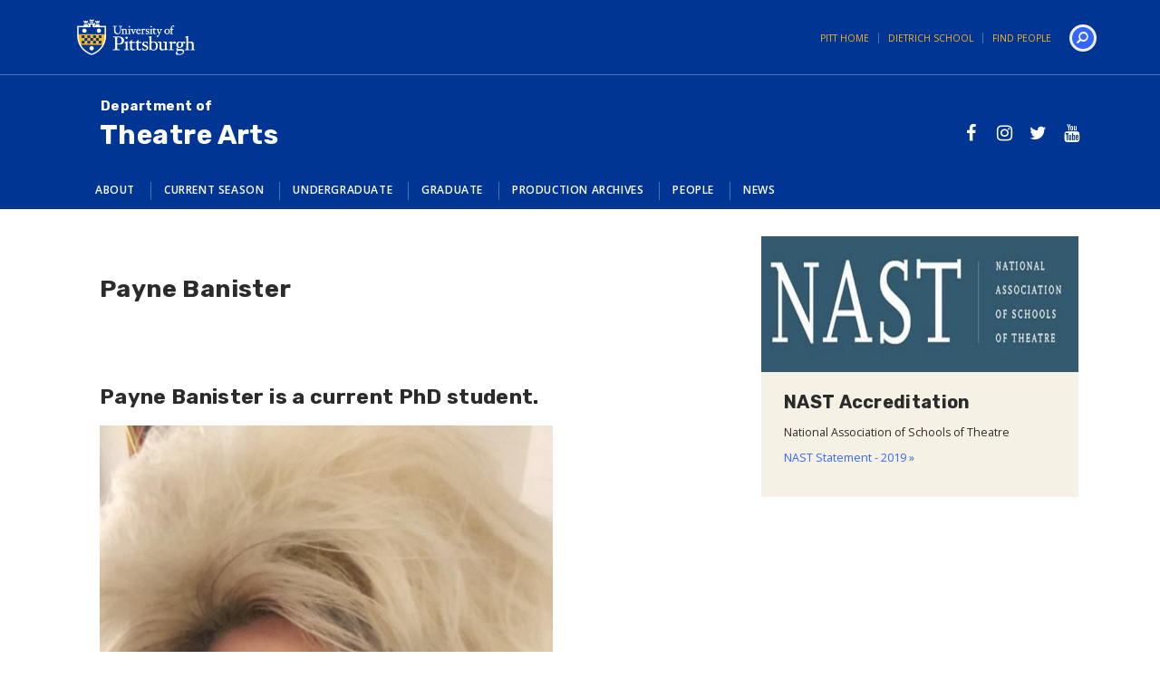

--- FILE ---
content_type: text/html; charset=utf-8
request_url: https://www.play.pitt.edu/payne-banister
body_size: 12002
content:
<!DOCTYPE html>
<html lang="en" dir="ltr" prefix="content: http://purl.org/rss/1.0/modules/content/ dc: http://purl.org/dc/terms/ foaf: http://xmlns.com/foaf/0.1/ og: http://ogp.me/ns# rdfs: http://www.w3.org/2000/01/rdf-schema# sioc: http://rdfs.org/sioc/ns# sioct: http://rdfs.org/sioc/types# skos: http://www.w3.org/2004/02/skos/core# xsd: http://www.w3.org/2001/XMLSchema#">
<head profile="http://www.w3.org/1999/xhtml/vocab">
  <meta charset="utf-8">
  <meta name="viewport" content="width=device-width, initial-scale=1.0">
  <meta http-equiv="X-UA-Compatible" content="IE=edge" />
  <meta http-equiv="X-UA-Compatible" content="IE=edge,chrome=1" />
<meta http-equiv="Content-Type" content="text/html; charset=utf-8" />
<meta name="msapplication-TileColor" content="#2b5797"/>
<meta name="msapplication-config" content="/sites/default/files/favicons/browserconfig.xml"/>
<meta name="theme-color" content="#1c2957"/>
<meta name="description" content="Payne Banister is a current PhD student. What are you studying at Pitt? My research broadly focuses on queer nightlife performance. I am still finding my way around what my work at Pitt will ultimately center, but as of late, I have been increasingly interested in nightlife’s complicated economies, the contexts in which queer spaces are made, contested, and lost, as well as" />
<meta name="keywords" content="University, Pittsburgh, Pitt, College, Learning, Research, Students, Undergraduate, Graduate" />
<meta name="generator" content="Drupal 7 (http://drupal.org)" />
<link rel="canonical" href="https://www.play.pitt.edu/payne-banister" />
<link rel="shortlink" href="https://www.play.pitt.edu/node/5956" />
  <title>Payne Banister | Department of Theatre Arts | University of Pittsburgh</title>
  <link type="text/css" rel="stylesheet" href="/sites/default/files/css/css_lQaZfjVpwP_oGNqdtWCSpJT1EMqXdMiU84ekLLxQnc4.css" media="all" />
<link type="text/css" rel="stylesheet" href="/sites/default/files/css/css_0Gw6NQQA8ixUIShbNK_MvNMT2FcDV95q6p6mB_3pVqY.css" media="all" />
<link type="text/css" rel="stylesheet" href="//maxcdn.bootstrapcdn.com/font-awesome/4.6.3/css/font-awesome.css" media="all" />
<link type="text/css" rel="stylesheet" href="/sites/default/files/css/css_Y3pUjnIiWYRCaLUIvBvlQc1tc22MFmJP-YddjZjBz5s.css" media="all" />
<link type="text/css" rel="stylesheet" href="//cdn.jsdelivr.net/bootstrap/3.3.7/css/bootstrap.min.css" media="all" />
<link type="text/css" rel="stylesheet" href="/sites/default/files/css/css_7vK4yXdty1mk9VHvlkmT1Axs9ajqlRzlQ3-s8n7WfHQ.css" media="all" />
  <!-- HTML5 element support for IE6-8 -->
  <!--[if lt IE 9]>
    <script src="//html5shiv.googlecode.com/svn/trunk/html5.js"></script>
  <![endif]-->

  <script src="//code.jquery.com/jquery-1.8.3.js"></script>
<script>window.jQuery || document.write("<script src='/sites/all/modules/jquery_update/replace/jquery/1.8/jquery.js'>\x3C/script>")</script>
<script src="/sites/default/files/js/js_Hfha9RCTNm8mqMDLXriIsKGMaghzs4ZaqJPLj2esi7s.js"></script>
<script src="//cdn.jsdelivr.net/bootstrap/3.3.7/js/bootstrap.min.js"></script>
<script src="/sites/default/files/js/js_3yKvAw49OaCohoRU1usRxnfYVVtvVr8rAx1eHG-6HiU.js"></script>
<script src="//pitt.edu/webtrends/webtrends.load.js"></script>
<script src="/sites/default/files/js/js_TM5LfkgVDQURdSVVJkFvu5YBzPxKMHr0GfzTSSXUkzU.js"></script>
<script src="https://www.googletagmanager.com/gtag/js?id=G-2RSWBH0532"></script>
<script>window.dataLayer = window.dataLayer || [];function gtag(){dataLayer.push(arguments)};gtag("js", new Date());gtag("config", "G-2RSWBH0532", {"groups":"default","anonymize_ip":true});</script>
<script src="/sites/default/files/js/js_tc7ZGkHRr7dXQteSfyl6RkkK00DH4Hw32D2vL8T2rJQ.js"></script>
<script>jQuery.extend(Drupal.settings, {"basePath":"\/","pathPrefix":"","setHasJsCookie":0,"ajaxPageState":{"theme":"pitt_theme","theme_token":"4faPj25sk8ktxE4ANuNyZR1liKKm-gYm_02p12P5NVs","js":{"sites\/all\/themes\/bootstrap\/js\/bootstrap.js":1,"\/\/code.jquery.com\/jquery-1.8.3.js":1,"0":1,"misc\/jquery-extend-3.4.0.js":1,"misc\/jquery-html-prefilter-3.5.0-backport.js":1,"misc\/jquery.once.js":1,"misc\/drupal.js":1,"\/\/cdn.jsdelivr.net\/bootstrap\/3.3.7\/js\/bootstrap.min.js":1,"sites\/all\/modules\/google_cse\/google_cse.js":1,"sites\/all\/modules\/miniorange_saml\/js\/testconfig.js":1,"sites\/all\/modules\/miniorange_saml\/js\/backdoor.js":1,"sites\/all\/modules\/miniorange_saml\/js\/addCopyIcon.js":1,"\/\/pitt.edu\/webtrends\/webtrends.load.js":1,"sites\/all\/libraries\/jquery-actual\/jquery.actual.min.js":1,"sites\/all\/modules\/jcaption\/jcaption.js":1,"sites\/all\/modules\/lightbox2\/js\/auto_image_handling.js":1,"sites\/all\/modules\/lightbox2\/js\/lightbox.js":1,"sites\/all\/modules\/custom_search\/js\/custom_search.js":1,"sites\/all\/modules\/google_analytics\/googleanalytics.js":1,"https:\/\/www.googletagmanager.com\/gtag\/js?id=G-2RSWBH0532":1,"1":1,"sites\/all\/themes\/pitt_theme\/bootstrap\/js\/affix.js":1,"sites\/all\/themes\/pitt_theme\/bootstrap\/js\/alert.js":1,"sites\/all\/themes\/pitt_theme\/bootstrap\/js\/button.js":1,"sites\/all\/themes\/pitt_theme\/bootstrap\/js\/carousel.js":1,"sites\/all\/themes\/pitt_theme\/bootstrap\/js\/collapse.js":1,"sites\/all\/themes\/pitt_theme\/bootstrap\/js\/dropdown.js":1,"sites\/all\/themes\/pitt_theme\/bootstrap\/js\/modal.js":1,"sites\/all\/themes\/pitt_theme\/bootstrap\/js\/tooltip.js":1,"sites\/all\/themes\/pitt_theme\/bootstrap\/js\/popover.js":1,"sites\/all\/themes\/pitt_theme\/bootstrap\/js\/scrollspy.js":1,"sites\/all\/themes\/pitt_theme\/bootstrap\/js\/tab.js":1,"sites\/all\/themes\/pitt_theme\/bootstrap\/js\/transition.js":1,"sites\/all\/themes\/pitt_theme\/js\/script.js":1,"sites\/all\/themes\/pitt_theme\/js\/search.js":1},"css":{"modules\/system\/system.base.css":1,"sites\/all\/modules\/calendar\/css\/calendar_multiday.css":1,"modules\/field\/theme\/field.css":1,"sites\/all\/modules\/google_cse\/google_cse.css":1,"modules\/node\/node.css":1,"sites\/all\/modules\/views\/css\/views.css":1,"sites\/all\/modules\/ckeditor\/css\/ckeditor.css":1,"\/\/maxcdn.bootstrapcdn.com\/font-awesome\/4.6.3\/css\/font-awesome.css":1,"sites\/all\/modules\/ctools\/css\/ctools.css":1,"sites\/all\/modules\/lightbox2\/css\/lightbox.css":1,"sites\/all\/modules\/custom_search\/custom_search.css":1,"\/\/cdn.jsdelivr.net\/bootstrap\/3.3.7\/css\/bootstrap.min.css":1,"sites\/all\/themes\/bootstrap\/css\/3.3.7\/overrides.min.css":1,"sites\/all\/themes\/pitt_theme\/less\/style.less":1}},"googleCSE":{"cx":"013753980878518964357:e9tdp4ofpbq","resultsWidth":600,"domain":"www.google.com","showWaterMark":1},"jcaption":{"jcaption_selectors":[".region-content article img"],"jcaption_alt_title":"title","jcaption_requireText":1,"jcaption_copyStyle":1,"jcaption_removeStyle":1,"jcaption_removeClass":0,"jcaption_removeAlign":1,"jcaption_copyAlignmentToClass":0,"jcaption_copyFloatToClass":1,"jcaption_copyClassToClass":0,"jcaption_autoWidth":1,"jcaption_keepLink":0,"jcaption_styleMarkup":"","jcaption_animate":0,"jcaption_showDuration":"200","jcaption_hideDuration":"200"},"lightbox2":{"rtl":0,"file_path":"\/(\\w\\w\/)public:\/","default_image":"\/sites\/all\/modules\/lightbox2\/images\/brokenimage.jpg","border_size":10,"font_color":"000","box_color":"fff","top_position":"","overlay_opacity":"0.8","overlay_color":"000","disable_close_click":1,"resize_sequence":0,"resize_speed":400,"fade_in_speed":400,"slide_down_speed":600,"use_alt_layout":0,"disable_resize":0,"disable_zoom":0,"force_show_nav":0,"show_caption":1,"loop_items":0,"node_link_text":"View Image Details","node_link_target":0,"image_count":"Image !current of !total","video_count":"Video !current of !total","page_count":"Page !current of !total","lite_press_x_close":"press \u003Ca href=\u0022#\u0022 onclick=\u0022hideLightbox(); return FALSE;\u0022\u003E\u003Ckbd\u003Ex\u003C\/kbd\u003E\u003C\/a\u003E to close","download_link_text":"","enable_login":false,"enable_contact":false,"keys_close":"c x 27","keys_previous":"p 37","keys_next":"n 39","keys_zoom":"z","keys_play_pause":"32","display_image_size":"original","image_node_sizes":"(\\.thumbnail)","trigger_lightbox_classes":"","trigger_lightbox_group_classes":"img.thumbnail, img.image-thumbnail","trigger_slideshow_classes":"","trigger_lightframe_classes":"","trigger_lightframe_group_classes":"","custom_class_handler":0,"custom_trigger_classes":"","disable_for_gallery_lists":1,"disable_for_acidfree_gallery_lists":true,"enable_acidfree_videos":true,"slideshow_interval":5000,"slideshow_automatic_start":true,"slideshow_automatic_exit":true,"show_play_pause":true,"pause_on_next_click":false,"pause_on_previous_click":true,"loop_slides":false,"iframe_width":600,"iframe_height":400,"iframe_border":1,"enable_video":0,"useragent":"Mozilla\/5.0 (Macintosh; Intel Mac OS X 10_15_7) AppleWebKit\/537.36 (KHTML, like Gecko) Chrome\/131.0.0.0 Safari\/537.36; ClaudeBot\/1.0; +claudebot@anthropic.com)"},"custom_search":{"form_target":"_self","solr":0},"better_exposed_filters":{"views":{"title_block":{"displays":{"header_title_block":{"filters":[]},"footer_title_block":{"filters":[]}}},"social_media_icons":{"displays":{"header_social_block":{"filters":[]},"footer_social_block":{"filters":[]}}}}},"googleanalytics":{"account":["G-2RSWBH0532"],"trackOutbound":1,"trackMailto":1,"trackDownload":1,"trackDownloadExtensions":"7z|aac|arc|arj|asf|asx|avi|bin|csv|doc(x|m)?|dot(x|m)?|exe|flv|gif|gz|gzip|hqx|jar|jpe?g|js|mp(2|3|4|e?g)|mov(ie)?|msi|msp|pdf|phps|png|ppt(x|m)?|pot(x|m)?|pps(x|m)?|ppam|sld(x|m)?|thmx|qtm?|ra(m|r)?|sea|sit|tar|tgz|torrent|txt|wav|wma|wmv|wpd|xls(x|m|b)?|xlt(x|m)|xlam|xml|z|zip"},"urlIsAjaxTrusted":{"\/payne-banister":true},"bootstrap":{"anchorsFix":"0","anchorsSmoothScrolling":"0","formHasError":1,"popoverEnabled":1,"popoverOptions":{"animation":1,"html":0,"placement":"right","selector":"","trigger":"click","triggerAutoclose":1,"title":"","content":"","delay":0,"container":"body"},"tooltipEnabled":1,"tooltipOptions":{"animation":1,"html":0,"placement":"auto left","selector":"","trigger":"hover focus","delay":0,"container":"body"}}});</script>
</head>

<body class="html not-front not-logged-in one-sidebar sidebar-second page-node page-node- page-node-5956 node-type-page pitt_dark" >
  <div id="skip-link">
    <a href="#main-content" class="element-invisible element-focusable">Skip to main content</a>
  </div>
    <div id="pittbar" role="banner">
  <div class="container">
	<div class="pitt-logo">
		<a href="http://www.pitt.edu" title="University of Pittsburgh">University of Pittsburgh</a>
	</div>

          <div class="secondary-links">
        <nav role="navigation">
          <ul class="menu nav navbar-nav secondary"><li class="first leaf"><a href="http://www.pitt.edu" title="">Pitt Home</a></li>
<li class="leaf"><a href="http://www.as.pitt.edu/" title="">Dietrich School</a></li>
<li class="last leaf"><a href="http://find.pitt.edu" title="">Find People</a></li>
</ul>        </nav>
      </div>
                <div class="region region-pre-nav">
    <section id="block-search-form" class="block block-search clearfix">

      
  <form class="search-form form-search content-search" role="search" action="/payne-banister" method="post" id="search-block-form" accept-charset="UTF-8"><div>  
  <div class="searchbox">
    <input type="text" maxlength="128" name="search_block_form" class="searchbox-input" id="edit-search-block-form-1" size="15" value="" onkeyup="buttonUp();" required title="Enter the terms you wish to search for." class="form-text exp-input" />          
    <input type="submit" class="searchbox-submit btn btn-primary"></input>
    <span class="searchbox-icon icon glyphicon glyphicon-search" aria-hidden="true"></span>
  </div>
<div class="form-actions form-wrapper form-group" id="edit-actions"><button class="element-invisible btn btn-primary form-submit" type="submit" id="edit-submit" name="op" value="Search">Search</button>
</div><input type="hidden" name="form_build_id" value="form-al_3NQKK8gVKunRyMqMlTvei35jsgGw16HJj-xcoXio" />
<input type="hidden" name="form_id" value="search_block_form" />
<!--
    <div class="searchbox">
        <input type="search" placeholder="Search......" name="search" class="searchbox-input" onkeyup="buttonUp();" required>
        <input type="submit" class="searchbox-submit" value="GO">
        <span class="searchbox-icon">GO</span>
    </div>
--></div></form>
</section>
<section id="block-custom-search-blocks-1" class="block block-custom-search-blocks clearfix">

      
  <form class="search-form" role="search" action="/payne-banister" method="post" id="custom-search-blocks-form-1" accept-charset="UTF-8"><div><div class="form-item form-item-custom-search-blocks-form-1 form-type-textfield form-group"><input title="Enter the terms you wish to search for." class="custom-search-box form-control form-text" placeholder="" type="text" id="edit-custom-search-blocks-form-1--2" name="custom_search_blocks_form_1" value="" size="15" maxlength="128" /> <label class="control-label element-invisible" for="edit-custom-search-blocks-form-1--2">Search this site</label>
</div><input type="hidden" name="delta" value="1" />
<input type="hidden" name="form_build_id" value="form-44_NEp-2-mhdEW4zNboYvSTdyEoeIdC_q2uZ6XaeBxM" />
<input type="hidden" name="form_id" value="custom_search_blocks_form_1" />
<div class="form-actions form-wrapper form-group" id="edit-actions--2"><button type="submit" id="edit-submit--2" name="op" value="Search" class="btn btn-primary form-submit">Search</button>
</div></div></form>
</section>
  </div>
        
  </div>
</div>

<header id="site-info" class="container-fluid">
    <div class="container">
      <div class="row">
    		    		    <div class="region region-logo">
    <section id="block-views-title-block-header-title-block" class="block block-views clearfix">

      
  
<div class="view view-title-block view-id-title_block view-display-id-header_title_block view-dom-id-8536732d8c80ef240fbf1cbcfcbaf78c">
  
      <div class="view-content">
        
      <div>
      
          <span class="site_logo"><a href="/" title="Department of Theatre Arts"><span>Department of</span> Theatre Arts</a></span>    </div>
    </div>
  
  

</div>
</section>
<section id="block-views-187369801911dc746013148ba8b17141" class="block block-views clearfix">

      
  <div class="view view-social-media-icons view-id-social_media_icons view-display-id-header_social_block social-block view-dom-id-17061217000840a79fc524e6ca406e06">
        
  
  
      <div class="view-content">
        <div class="views-row views-row-1 views-row-odd views-row-first">
      
  <div class="views-field views-field-nothing">        <span class="field-content"><a href="https://www.facebook.com/PittStages" target="_blank" title="Find Pitt Stages on Facebook"><i class="fa fa-facebook" aria-hidden="true"></i></a></span>  </div>  </div>
  <div class="views-row views-row-2 views-row-even">
      
  <div class="views-field views-field-nothing">        <span class="field-content"><a href="https://www.instagram.com/pitt_stages/" target="_blank" title="Pitt Stages Instagram "><i class="fa fa-instagram" aria-hidden="true"></i></a></span>  </div>  </div>
  <div class="views-row views-row-3 views-row-odd">
      
  <div class="views-field views-field-nothing">        <span class="field-content"><a href="https://twitter.com/UPittStages" target="_blank" title="Follow University of Pittsburgh Stages on Twitter"><i class="fa fa-twitter" aria-hidden="true"></i></a></span>  </div>  </div>
  <div class="views-row views-row-4 views-row-even views-row-last">
      
  <div class="views-field views-field-nothing">        <span class="field-content"><a href="https://www.youtube.com/channel/UCa4QUlswARANvzif_oJGrHQ" target="_blank" title="Pitt Stages YouTube"><i class="fa fa-youtube" aria-hidden="true"></i></a></span>  </div>  </div>
    </div>
  
  
  
  
  
  
</div>
</section>
  </div>
          
      	

      		<div class="navbar-header">
      			<!-- .btn-navbar is used as the toggle for collapsed navbar content -->
      			<button type="button" class="navbar-toggle" data-toggle="collapse" data-target=".primary-links">
      				<span class="sr-only">Toggle navigation</span>
      				<span class="icon-bar"></span>
      				<span class="icon-bar"></span>
      				<span class="icon-bar"></span>
      			</button>
  		    </div>
      </div>
    </div>
</header> <!-- /#site-info -->

<div role="banner" id="primary-links" class="container-fluid">
    <div class="navbar container navbar-default">
          	<div class="navbar-collapse collapse primary-links">
      		  <div class="region region-navigation">
    <section id="block-menu-block-1" class="block block-menu-block clearfix">

      
  <div class="menu-block-wrapper menu-block-1 menu-name-main-menu parent-mlid-0 menu-level-1">
  <ul class="menu nav"><li class="first expanded menu-mlid-6547"><a href="/about">About</a><ul class="menu nav"><li class="first leaf menu-mlid-6565"><a href="/about" title="">Overview</a></li>
<li class="leaf menu-mlid-6897"><a href="https://www.play.pitt.edu/message-pitt-stages-community" title="">Anti-Racism Statement</a></li>
<li class="leaf menu-mlid-6955"><a href="https://www.play.pitt.edu/support-our-trans-community-march-2022" title="">Support of our Trans Community</a></li>
<li class="leaf menu-mlid-6881"><a href="/about/department-theatre-arts-mission-statement">Mission Statement</a></li>
<li class="leaf menu-mlid-6898"><a href="https://www.play.pitt.edu/land-acknowledgement" title="">Land Acknowledgement</a></li>
<li class="leaf menu-mlid-6570"><a href="/about/student-organizations">Student Organizations</a></li>
<li class="leaf menu-mlid-6954"><a href="/about/design-technical-spaces">Design / Technical Spaces</a></li>
<li class="leaf menu-mlid-6564"><a href="/about/theatre-arts-performance-spaces">Performance Spaces</a></li>
<li class="leaf menu-mlid-6566"><a href="/about/seating-charts">Seating Charts</a></li>
<li class="leaf menu-mlid-6569"><a href="/about/dietrich-richard-mcmillan-and-anne-louise-bannon-endowed-scholarship-fund">The Dietrich-Richard McMillan and Anne Louise Bannon Endowed Scholarship Fund</a></li>
<li class="leaf menu-mlid-6885"><a href="https://www.play.pitt.edu/theatre-arts-department-scholarships" title="">Theatre Arts Department Scholarships and Awards</a></li>
<li class="leaf menu-mlid-6572"><a href="/about/support-theatre-arts">Support Theatre Arts</a></li>
<li class="leaf menu-mlid-6964"><a href="/about/faculty-tenure-criteria-and-guidelines">Faculty Tenure Guidelines</a></li>
<li class="last leaf menu-mlid-6965"><a href="/about/promotion-requirement-full-professor">Promotion Requirement to Full Professor</a></li>
</ul></li>
<li class="expanded menu-mlid-6571"><a href="/current-season">Current Season</a><ul class="menu nav"><li class="first leaf menu-mlid-6579"><a href="/current-season" title="">Overview</a></li>
<li class="leaf menu-mlid-6595"><a href="/current-season/mainstage">Pitt Stages Productions</a></li>
<li class="leaf menu-mlid-6888"><a href="https://www.play.pitt.edu/reading-series-2021-2022-season" title="">One-Act Play Series</a></li>
<li class="last leaf menu-mlid-6568"><a href="/current-season/auditions-information">Audition Information</a></li>
</ul></li>
<li class="expanded menu-mlid-6548"><a href="/undergraduate">Undergraduate</a><ul class="menu nav"><li class="first leaf menu-mlid-6551"><a href="/graduate" title="">Overview</a></li>
<li class="leaf menu-mlid-6863"><a href="/prospective-students">Prospective Undergraduate Students</a></li>
<li class="leaf menu-mlid-6553"><a href="/undergraduate/how-apply">How to Apply</a></li>
<li class="leaf menu-mlid-6596"><a href="/undergraduate/highlighted-courses">Highlighted Courses</a></li>
<li class="leaf menu-mlid-6554"><a href="https://www.asundergrad.pitt.edu/academics/majors/theatre-arts-ba" title="">Major Requirements</a></li>
<li class="leaf menu-mlid-6555"><a href="https://www.asundergrad.pitt.edu/academics/minors/theatre-arts-minor" title="">Minor Requirements</a></li>
<li class="last leaf menu-mlid-6962"><a href="https://acrobat.adobe.com/link/review?uri=urn:aaid:scds:US:ee70134e-7dc7-352f-8e0b-57b915be3d49" title="">Theatre Arts Research</a></li>
</ul></li>
<li class="expanded menu-mlid-6549"><a href="/graduate">Graduate</a><ul class="menu nav"><li class="first leaf menu-mlid-6552"><a href="/graduate" title="">Overview</a></li>
<li class="leaf menu-mlid-6876"><a href="/graduate/information-prospective-graduate-students">Prospective Graduate Students</a></li>
<li class="leaf menu-mlid-6956"><a href="https://www.play.pitt.edu/hot-metal-bridge-program" title="">Hot Metal Bridge</a></li>
<li class="leaf menu-mlid-6561"><a href="/graduate/mfa-performance-pedagogy">MFA</a></li>
<li class="leaf menu-mlid-6562"><a href="/graduate/doctor-philosophy-theatre-and-performance-studies">PhD</a></li>
<li class="collapsed menu-mlid-6559"><a href="/graduate/graduate-courses">Courses</a></li>
<li class="leaf menu-mlid-6884"><a href="https://www.play.pitt.edu/highlighted-graduate-courses" title="">Highlighted Graduate Course(s)</a></li>
<li class="leaf menu-mlid-6877"><a href="https://www.play.pitt.edu/graduate-teaching" title="">Graduate Teaching</a></li>
<li class="leaf menu-mlid-6878"><a href="https://www.play.pitt.edu/graduate-news" title="">Graduate Student News</a></li>
<li class="expanded menu-mlid-6556"><a href="/graduate/how-apply">How to Apply</a><ul class="menu nav"><li class="first leaf menu-mlid-6557"><a href="/graduate/how-apply/phd-theatre-and-performance-studies-admissions-and-application-information">MA and PhD Admissions</a></li>
<li class="last leaf menu-mlid-6558"><a href="/graduate/how-apply/mfa-performance-pedagogy-admissions-and-application">MFA in Performance Pedagogy Admissions and Application</a></li>
</ul></li>
<li class="leaf menu-mlid-6874"><a href="https://www.play.pitt.edu/graduate-resources-external-professional-opportunities-funding-and-awards" title="">Graduate External Opportunities, Funding and Awards and Summer Opportunties</a></li>
<li class="last leaf menu-mlid-6879"><a href="https://www.play.pitt.edu/graduate-certificates" title="">Graduate Certificates</a></li>
</ul></li>
<li class="expanded menu-mlid-6760"><a href="/production-archives" title="">Production Archives</a><ul class="menu nav"><li class="first leaf menu-mlid-6880"><a href="https://www.play.pitt.edu/production-archives" title="">Mainstage Productions</a></li>
<li class="last leaf menu-mlid-6875"><a href="/production-archives/shakespeare-schools-sits">Shakespeare in the Schools (SITS)</a></li>
</ul></li>
<li class="expanded menu-mlid-6775"><a href="/people-landing">People</a><ul class="menu nav"><li class="first leaf menu-mlid-6780"><a href="/people-landing" title="">Overview</a></li>
<li class="leaf menu-mlid-6776"><a href="/people/theatre-arts-faculty" title="">Faculty</a></li>
<li class="leaf menu-mlid-6777"><a href="/people/theatre-arts-graduate-students" title="">Graduate Students</a></li>
<li class="leaf menu-mlid-6778"><a href="/people/theatre-arts-staff" title="">Staff</a></li>
<li class="leaf menu-mlid-6886"><a href="/people/student-spotlights">Student Spotlights</a></li>
<li class="leaf menu-mlid-6887"><a href="https://www.play.pitt.edu/alumni-spotlights" title="">Alumni Spotlights</a></li>
<li class="leaf menu-mlid-6779"><a href="/people/theatre-arts-alumni" title="">Undergraduate Alumni</a></li>
<li class="leaf menu-mlid-6872"><a href="https://www.play.pitt.edu/people/mfa-graduate-alumni" title="">MFA Graduate Alumni</a></li>
<li class="last leaf menu-mlid-6873"><a href="/people/ma-and-phd-graduate-alumni">MA and PhD Graduate Alumni</a></li>
</ul></li>
<li class="last leaf menu-mlid-5865"><a href="/news" title="">News</a></li>
</ul></div>

</section>
  </div>
    		</div>
		    </div>
</div> <!-- /#primary-links -->





<div class="main-container container-fluid">
    <div class="container" id="content-wrapper">
        <div class="row">
            
            <section class="col-sm-8 content">
                
                
                <a id="main-content"></a>

                
                                    <h1 class="page-header">Payne Banister</h1>
                    
                  
                
                
                
                                                    
                
                
                  <div class="region region-content">
    <section id="block-system-main" class="block block-system clearfix">

      
  <article id="node-5956" class="node node-page clearfix" about="/payne-banister" typeof="foaf:Document">
    <header>
            <span property="dc:title" content="Payne Banister" class="rdf-meta element-hidden"></span>      </header>
    
  <article class="field-body">
    <h2><strong>Payne Banister is a current PhD student.</strong></h2>

<p><img alt="" src="/sites/default/files/Payne%20Banister.JPG" style="width: 500px; height: 889px;" /></p>

<div><strong>What are you studying at Pitt?</strong></div>

<div><em>My research broadly focuses on queer nightlife performance. I am still finding my way around what my work at Pitt will ultimately center, but as of late, I have been increasingly interested in nightlife’s complicated economies, the contexts in which queer spaces are made, contested, and lost, as well as the politics of sexual desire in queer spaces like clubs and bathhouses</em>. </div>

<div> </div>

<div><strong>How has the PhD program helped you move towards your personal and professional goals?</strong></div>

<div><em>The PhD program and our graduate faculty has helped (and continue to help) me develop as a scholar, artist, and educator.</em> </div>

<div> </div>

<div><em>This semester I am teaching my Global Stages course around the concept of queer nightlife. The PhD program’s Theatre Pedagogy and Professionalization seminar provided me with the structured time to design this class and, in the process, expand my own understanding of my research interests. Pulling together readings for the course helped me learn about the ways in which queer nightlife is situated in various geo-political contexts. While we will be examining specific case studies across the globe, students will apply their broader understandings of queer nightlife and create their own DIY nightlife space. I am especially excited by the opportunity to make space with the students and am grateful for the support I’ve received from the PhD program and the Theatre Arts Department. </em></div>

<div> </div>

<div><em>In addition to teaching, this program has challenged me to deepen my thinking and engagements with queer nightlife and the many forms it can take. Our seminars have given me the space to explore and experiment with different angles of my research, such as: sexual pleasure as activism, the (in)accessibility of bathhouse stairs, and the politics of sex workers’ representations in Shakespeare’s Measure for Measure. </em></div>

<div> </div>

<div><em>My research and artistic practice as a drag performer and theatrical director are mutually informed by one another. For example,I have been able to tie my experiences in drag to my research topics and have been able to use drag as a way of embodying my research interests (especially when I performed in drag at a MS ‘89 event with Pittsburgh Queer History Project). Likewise, this semester, I am Assistant Directing our mainstage production of Cheating Fate and will be directly involved with the direction of Diva, the play’s drag performer</em>. </div>

<div> </div>

<div><strong>Is there a research opportunity, production, internship, class, etc. that has been instrumental to your time at Pitt or in helping you form your post-graduation goals? If so, please tell us about the experience.</strong></div>

<div><em>In the summer of 2023, I participated in the Humanities Engage Immersive Summer Fellowship and as a result, had the opportunity to work with Pittsburgh Queer History Project (PQHP). This opportunity was invaluable for my work. </em></div>

<div> </div>

<div><em>As part of my fellowship, I gathered metadata from archived photoalbums, researched potential funding opportunities, and assisted with PQHP’s MS ‘89 series. MS ‘89 is an series that invites the public to directly engage with the archive in fun, interactive events. Each MS ‘89 features materials from the archive through movie screenings, performances, listening parties and is hosted by a member of the community who helped create the showcased materials. </em></div>

<div> </div>

<div><em>My fellowship with PQHP was very influential for my research because I not only learned about archival practices, but also got the opportunity to experience firsthand how impactful sharing a community’s history can be. At each MS ‘89 event, I watched as people laughed, cried, and learned about intergenerational queer histories. Additionally, I got to learn and work with PQHP’s co-founder and co-director, Dr. Harrison Apple and continue to be deeply inspired by their commitment to archive and celebrate people’s lives while they are still living, rather than waiting until someone passes away to honor the legacies they left behind. Dr. Apple’s commitment to preserving and sharing Pittsburgh’s queer history is something I aspire to as a scholar, practitioner, and community member. </em></div>

<div> </div>

<div><strong>What do you hope to do when you graduate?</strong></div>

<div><em>After earning my Ph.D., I plan to pursue a career in academia and continue experiencing, researching, writing, teaching, and sharing my love for queer nightlife and queer performance!</em> </div>

<div> </div>

<div><strong>What do you enjoy doing outside of academics?</strong></div>

<div><em>I enjoy going to potlucks and dance parties with friends. I also love performing, watching, and attending drag shows. When I’m not out with friends or working, I can typically be found wandering around my neighborhood or resting at home with my two beautiful cats, Butters and Sandy.</em></div>

<div> </div>

<div><strong>Is there something you would like to share that you wish we asked you about?</strong></div>

<div><em>For anyone who was remotely curious, glitter and rhinestones can do a lot to elevate a look and you can never have too many of either.</em></div>
  </article>
    </article>

</section>
  </div>

                            </section>

                            <aside class="col-sm-4 sidebar-second" role="complementary">
                      <div class="region region-sidebar-second">
    <section id="block-nodesinblock-6" class="block block-nodesinblock clearfix">

      
  <div class="nodesinblock first last odd" id="nodesinblock-5237">

	<article class="node-5237 node node-block block-type-dark clearfix" about="/block/nast-accreditation" typeof="sioc:Item foaf:Document">
        <div class="block-column">
    		
    			<figure>
    				<img src="/sites/default/files/block-img/Picture2-700x300-0_0-700_300.jpg" />
    			</figure>

    		
    		
    			<header>
    				<h2>NAST Accreditation</h2>
    			</header>

    		
    		
    			<section>
    				<p>National Association of Schools of Theatre</p>

                        <a href="https://www.play.pitt.edu/sites/default/files/NAST%202019%20Action%20Statement.pdf">NAST Statement - 2019 &raquo;</a>
              			</section>

    		        </div>
	</article>



</div>
</section>
  </div>
                </aside>  <!-- /#sidebar-second -->
            
        </div>
    </div><!-- /#content-wrapper -->
</div><!-- /.main-container -->


  <footer class="footer container-fluid">
    <div class="container">
      <div class="site_title">
        <div class="footer-logo">
                                    <img src="/sites/all/themes/pitt_theme/img/pitt-logo-footer_gold.png" width="261" alt="University of Pittsburgh logo" />
                    </div>
        <h3 class="footer-site_name">Department of Theatre Arts</h3>
      </div>
      
                  <div class="region region-footer">
    <section id="block-views-title-block-footer-title-block" class="block block-views clearfix">

      
  <div class="view view-title-block view-id-title_block view-display-id-footer_title_block view-dom-id-06ac70feca62ffa7945078eef65c4d98">
        
  
  
      <div class="view-content">
        <div>
      
          <h1 class="site_logo"><a href="/" title="Department of Theatre Arts"><span>Department of</span> Theatre Arts</a></h1>    
          
  <div class="field-contact-info">
    <p>Dietrich School of Arts and Sciences<br />
Department of Theatre Arts<br />
1617 Cathedral of Learning<br />
4200 Fifth Avenue</p>

<p>Main Office Phone: 412-624-6568<br />
Pittsburgh, PA 15260</p>

<p> </p>

<p> </p>
  </div>
    
              </div>
    </div>
  
  
  
  
  
  
</div>
</section>
<section id="block-nodesinblock-1" class="block block-nodesinblock clearfix">

      
  <div class="nodesinblock first odd" id="nodesinblock-207">

	<article class="node-207 node node-block block-type-dark clearfix" about="/block/contact-footer-block" typeof="sioc:Item foaf:Document">
        <div class="block-column">
    		
    		
    		
    			<section>
    				<h4>Contact</h4>

<p>Sign up for the <a href="https://confirmsubscription.com/h/j/5916AE6A81828EEE">Newsletter</a><br />
<br />
<a href="mailto:stages@pitt.edu">Email the Department</a></p>

<h4>Purchase Tickets</h4>

<p>Ticket information can be found<a href="https://www.play.pitt.edu/current-season/tickets"> here</a> or by emailing our online box office at <a href="mailto:stages@pitt.edu">stages@pitt.edu</a></p>

              			</section>

    		        </div>
	</article>



</div><div class="nodesinblock last even" id="nodesinblock-5033">

	<article class="node-5033 node node-block block-type-dark clearfix" about="/block/support-theatre-arts" typeof="sioc:Item foaf:Document">
        <div class="block-column">
    		
    		
    		
    			<section>
    				<p><a href="/node/302">Support Theatre Arts</a></p>

<p><a href="https://www.tuition.pitt.edu/" target="_blank">Tuition and Rates</a></p>

              			</section>

    		        </div>
	</article>



</div>
</section>
<section id="block-views-7991932e043137b92876af32e9d227ec" class="block block-views clearfix">

      
  <div class="view view-social-media-icons view-id-social_media_icons view-display-id-footer_social_block social-block view-dom-id-b5b7502350a4a4de064ab71d311a7b85">
        
  
  
      <div class="view-content">
        <div class="views-row views-row-1 views-row-odd views-row-first">
      
  <div class="views-field views-field-nothing">        <span class="field-content"><a href="https://www.facebook.com/PittStages" target="_blank" title="Find Pitt Stages on Facebook"><i class="fa fa-facebook" aria-hidden="true"></i></a></span>  </div>  </div>
  <div class="views-row views-row-2 views-row-even">
      
  <div class="views-field views-field-nothing">        <span class="field-content"><a href="https://www.instagram.com/pitt_stages/" target="_blank" title="Pitt Stages Instagram "><i class="fa fa-instagram" aria-hidden="true"></i></a></span>  </div>  </div>
  <div class="views-row views-row-3 views-row-odd">
      
  <div class="views-field views-field-nothing">        <span class="field-content"><a href="https://twitter.com/UPittStages" target="_blank" title="Follow University of Pittsburgh Stages on Twitter"><i class="fa fa-twitter" aria-hidden="true"></i></a></span>  </div>  </div>
  <div class="views-row views-row-4 views-row-even views-row-last">
      
  <div class="views-field views-field-nothing">        <span class="field-content"><a href="https://www.youtube.com/channel/UCa4QUlswARANvzif_oJGrHQ" target="_blank" title="Pitt Stages YouTube"><i class="fa fa-youtube" aria-hidden="true"></i></a></span>  </div>  </div>
    </div>
  
  
  
  
  
  
</div>
</section>
  </div>
      
          <div id="copyright" class="container-fluid">
          <div class="region region-copyright">
    <section id="block-block-1" class="block block-block clearfix">

      
  
<span>Revised 01/15/26</span><span>Copyright 2026</span><span><a href="http://www.communications.pitt.edu/web">Office of University Communications</a></span><a href="/node/253">Send feedback about this site.</a>
</section>
  </div>
      </div>
      </div>

</footer>
  <script src="/sites/default/files/js/js_FbpwIZNwgzwEuuL4Q2HOM07BOSCY5LxL_gwSK4ohQBM.js"></script>
</body>
</html>


--- FILE ---
content_type: text/css
request_url: https://www.play.pitt.edu/sites/default/files/css/css_7vK4yXdty1mk9VHvlkmT1Axs9ajqlRzlQ3-s8n7WfHQ.css
body_size: 51013
content:
@import url('https://fonts.googleapis.com/css?family=Roboto:100,300,400,700');@import url('https://fonts.googleapis.com/css?family=Roboto+Condensed:400,700');@import url('https://fonts.googleapis.com/css?family=Roboto:100,300,400,700');@import url('https://fonts.googleapis.com/css?family=Roboto+Condensed:400,700');@import url('https://fonts.googleapis.com/css?family=Open+Sans:400,600,700|Rubik:700&display=swap');.form-actions,fieldset .panel-body{clear:both}a .glyphicon-spin,fieldset .panel-heading a.panel-title:hover{text-decoration:none}.tabs-left>.nav-tabs>li:focus,.tabs-left>.nav-tabs>li>a:focus,.tabs-right>.nav-tabs>li:focus,.tabs-right>.nav-tabs>li>a:focus{outline:0}html.overlay-open .navbar-fixed-top{z-index:400}html.js fieldset.collapsed{border-left-width:1px;border-right-width:1px;height:auto}html.js input.form-autocomplete{background-image:none}html.js .autocomplete-throbber{background-position:100% 2px;background-repeat:no-repeat;display:inline-block;height:15px;margin:2px 0 0 2px;width:15px}html.js .autocomplete-throbber.throbbing{background-position:100% -18px}body{position:relative}body.admin-expanded.admin-vertical.admin-nw .navbar,body.admin-expanded.admin-vertical.admin-sw .navbar{margin-left:260px}body.navbar-is-fixed-top{padding-top:64px}body.navbar-is-fixed-bottom{padding-bottom:64px!important}body.toolbar{padding-top:30px!important}body.toolbar .navbar-fixed-top{top:30px}body.toolbar.navbar-is-fixed-top{padding-top:94px!important}body.toolbar-drawer{padding-top:64px!important}body.toolbar-drawer .navbar-fixed-top{top:64px}body.toolbar-drawer.navbar-is-fixed-top{padding-top:128px!important}body.admin-menu .navbar-fixed-top{top:29px}body.admin-menu.navbar-is-fixed-top{padding-top:93px}body div#admin-toolbar{z-index:1600}body #admin-menu,body #admin-toolbar,body #toolbar{-webkit-box-shadow:none;box-shadow:none}body #admin-menu{margin:0;padding:0;position:fixed;z-index:1600}body #admin-menu .dropdown li{line-height:normal}@media screen and (min-width:768px){.navbar.container{max-width:720px}}@media screen and (min-width:992px){.navbar.container{max-width:940px}}@media screen and (min-width:1200px){.navbar.container{max-width:1140px}}.navbar.container,.navbar.container-fluid{margin-top:20px}.navbar.container-fluid>.container-fluid,.navbar.container>.container{margin:0;padding:0;width:auto}#overlay-container,.overlay-element,.overlay-modal-background{z-index:1500}#toolbar{z-index:1600}.modal{z-index:1620}.modal-dialog{z-index:1630}.ctools-modal-dialog .modal-body{width:100%!important;overflow:auto}.book-toc>.dropdown-menu,.region-help .block,div.image-widget-data{overflow:hidden}.modal-backdrop{z-index:1610}.footer{margin-top:45px;padding-top:35px;padding-bottom:36px;border-top:1px solid #E5E5E5}.element-invisible{margin:0;padding:0;width:1px}.navbar .logo{margin-right:-15px;padding-left:15px;padding-right:15px}ul.secondary{float:left}@media screen and (min-width:768px){.navbar .logo{margin-right:0;padding-left:0}ul.secondary{float:right}}.page-header,.region-sidebar-first .block:first-child h2.block-title,.region-sidebar-second .block:first-child h2.block-title{margin-top:0}p:last-child{margin-bottom:0}.region-help>.glyphicon{font-size:18px;float:left;margin:-.05em .5em 0 0}form#search-block-form{margin:0}.navbar #block-search-form{float:none;margin:5px 0 5px 5px}@media screen and (min-width:992px){.navbar #block-search-form{float:right}}.navbar #block-search-form .input-group-btn{width:auto}ul.action-links{margin:12px 0;padding:0}ul.action-links li{display:inline;margin:0;padding:0 6px 0 0}.form-type-password-confirm label,.panel-heading{display:block}ul.action-links .glyphicon{padding-right:.5em}.uneditable-input,input,select,textarea{max-width:100%;width:auto}.filter-wrapper .form-type-select .filter-list,.managed-files.table td:first-child{width:100%}input.error{color:#a94442;border-color:#ebccd1}fieldset legend.panel-heading{float:left;line-height:1em;margin:0}fieldset .panel-heading a.panel-title{color:inherit;display:block;margin:-10px -15px;padding:10px 15px}.form-group:last-child,.panel:last-child{margin-bottom:0}.form-horizontal .form-group{margin-left:0;margin-right:0}div.image-widget-data{float:none}table.sticky-header{z-index:1}.resizable-textarea textarea{border-radius:4px 4px 0 0}.ajax-progress-bar,.filter-wrapper{border-radius:0 0 4px 4px}.text-format-wrapper{margin-bottom:15px}.text-format-wrapper .filter-wrapper,.text-format-wrapper>.form-type-textarea{margin-bottom:0}.filter-wrapper .panel-body{padding:7px}.filter-wrapper .form-type-select{min-width:30%}.filter-help{margin-top:5px;text-align:center}@media screen and (min-width:768px){.filter-help{float:right}}.filter-help .glyphicon{margin:0 5px 0 0;vertical-align:text-top}.checkbox:first-child,.radio:first-child{margin-top:0}.checkbox:last-child,.radio:last-child{margin-bottom:0}.control-group .help-inline,.help-block{color:#777;font-size:12px;margin:5px 0 10px;padding:0}a.tabledrag-handle .handle{height:auto;width:auto}.error{color:#a94442}div.error,table tr.error{background-color:#f2dede;color:#a94442}.form-group.error,.form-group.has-error{background:0 0}.form-group.error .control-label,.form-group.error label,.form-group.has-error .control-label,.form-group.has-error label{color:#a94442;font-weight:600}.form-group.error .uneditable-input,.form-group.error input,.form-group.error select,.form-group.error textarea,.form-group.has-error .uneditable-input,.form-group.has-error input,.form-group.has-error select,.form-group.has-error textarea{color:#555}.form-group.error .help-block,.form-group.error .help-inline,.form-group.has-error .help-block,.form-group.has-error .help-inline,.submitted{color:#777}.nav-tabs{margin-bottom:10px}ul li.collapsed,ul li.expanded,ul li.leaf{list-style:none}.tabs--secondary{margin:0 0 10px}.submitted{margin-bottom:1em;font-style:italic;font-weight:400}.alert a,.book-toc>.dropdown-menu>li:nth-child(1)>a{font-weight:700}.form-type-password-confirm{position:relative}.form-type-password-confirm label .label{float:right}.form-type-password-confirm .password-help{padding-left:2em}@media (min-width:768px){.form-type-password-confirm .password-help{border-left:1px solid #ddd;left:50%;margin-left:15px;position:absolute}}@media (min-width:992px){.form-type-password-confirm .password-help{left:33.33333333%}}.form-type-password-confirm .progress{background:0 0;border-radius:0 0 5px 5px;-webkit-box-shadow:none;box-shadow:none;height:4px;margin:-5px 0 0}.form-type-password-confirm .form-type-password{clear:left}.form-type-password-confirm .form-control-feedback{right:15px}.form-type-password-confirm .help-block{clear:both}ul.pagination li>a.progress-disabled{float:left}.form-autocomplete .glyphicon{color:#777;font-size:120%}.form-autocomplete .glyphicon.glyphicon-spin{color:#337ab7}.form-autocomplete .input-group-addon{background-color:#fff}.form-autocomplete .dropdown a{white-space:normal}.ajax-progress-bar{border:1px solid #ccc;margin:-1px 0 0;padding:6px 12px;width:100%}.ajax-progress-bar .progress{height:8px;margin:0}.ajax-progress-bar .message,.ajax-progress-bar .percentage{color:#777;font-size:12px;line-height:1em;margin:5px 0 0;padding:0}.glyphicon-spin{display:inline-block;-o-animation:spin 1s infinite linear;-webkit-animation:spin 1s infinite linear;animation:spin 1s infinite linear}a .glyphicon-spin{display:inline-block}@-webkit-keyframes spin{0%{-webkit-transform:rotate(0)}100%{-webkit-transform:rotate(359deg)}}@-o-keyframes spin{0%{-o-transform:rotate(0)}100%{-o-transform:rotate(359deg)}}@keyframes spin{0%{-webkit-transform:rotate(0);-o-transform:rotate(0);transform:rotate(0)}100%{-webkit-transform:rotate(359deg);-o-transform:rotate(359deg);transform:rotate(359deg)}}.tabbable{margin-bottom:20px}.tabs-below>.nav-tabs,.tabs-left>.nav-tabs,.tabs-right>.nav-tabs{border-bottom:0}.tabs-below>.nav-tabs .summary,.tabs-left>.nav-tabs .summary,.tabs-right>.nav-tabs .summary{color:#777;font-size:12px}.tab-pane>.panel-heading{display:none}.tab-content>.active{display:block}.tabs-below>.nav-tabs{border-top:1px solid #ddd}.tabs-below>.nav-tabs>li{margin-top:-1px;margin-bottom:0}.tabs-below>.nav-tabs>li>a{border-radius:0 0 4px 4px}.tabs-below>.nav-tabs>li>a:focus,.tabs-below>.nav-tabs>li>a:hover{border-top-color:#ddd;border-bottom-color:transparent}.tabs-below>.nav-tabs>.active>a,.tabs-below>.nav-tabs>.active>a:focus,.tabs-below>.nav-tabs>.active>a:hover{border-color:transparent #ddd #ddd}.tabs-left>.nav-tabs,.tabs-right>.nav-tabs{padding-bottom:20px;width:220px}.tabs-left>.nav-tabs>li,.tabs-right>.nav-tabs>li{float:none}.tabs-left>.nav-tabs>li>a,.tabs-right>.nav-tabs>li>a{margin-right:0;margin-bottom:3px}.tabs-left>.tab-content,.tabs-right>.tab-content{border-radius:0 4px 4px;-webkit-box-shadow:0 1px 1px rgba(0,0,0,.05);box-shadow:0 1px 1px rgba(0,0,0,.05);border:1px solid #ddd;overflow:hidden;padding:10px 15px}.tabs-left>.nav-tabs{float:left;margin-right:-1px}.tabs-left>.nav-tabs>li>a{border-radius:4px 0 0 4px}.tabs-left>.nav-tabs>li>a:focus,.tabs-left>.nav-tabs>li>a:hover{border-color:#eee #ddd #eee #eee}.tabs-left>.nav-tabs>.active>a,.tabs-left>.nav-tabs>.active>a:focus,.tabs-left>.nav-tabs>.active>a:hover{border-color:#ddd transparent #ddd #ddd;-webkit-box-shadow:-1px 1px 1px rgba(0,0,0,.05);box-shadow:-1px 1px 1px rgba(0,0,0,.05)}.tabs-right>.nav-tabs{float:right;margin-left:-1px}.tabs-right>.nav-tabs>li>a{border-radius:0 4px 4px 0}.tabs-right>.nav-tabs>li>a:focus,.tabs-right>.nav-tabs>li>a:hover{border-color:#eee #eee #eee #ddd;-webkit-box-shadow:1px 1px 1px rgba(0,0,0,.05);box-shadow:1px 1px 1px rgba(0,0,0,.05)}.tabs-right>.nav-tabs>.active>a,.tabs-right>.nav-tabs>.active>a:focus,.tabs-right>.nav-tabs>.active>a:hover{border-color:#ddd #ddd #ddd transparent}td.checkbox,td.radio,th.checkbox,th.radio{display:table-cell}.views-display-settings .label{font-size:100%;color:#666}.views-display-settings .footer{padding:0;margin:4px 0 0}.views-exposed-form .views-exposed-widget .btn{margin-top:1.8em}table .checkbox input[type=checkbox],table .radio input[type=radio]{max-width:inherit}.form-horizontal .form-group label{position:relative;min-height:1px;margin-top:0;margin-bottom:0;padding-top:7px;padding-left:15px;padding-right:15px;text-align:right}@media (min-width:768px){.form-horizontal .form-group label{float:left;width:16.66666667%}body.navbar-is-fixed-top.navbar-administration.navbar-vertical.navbar-tray-open .navbar-fixed-top{left:240px;left:24rem}}.alert-success a,.alert-success a:focus,.alert-success a:hover{color:#2b542c}.alert-info a,.alert-info a:focus,.alert-info a:hover{color:#245269}.alert-warning a,.alert-warning a:focus,.alert-warning a:hover{color:#66512c}.alert-danger a,.alert-danger a:focus,.alert-danger a:hover{color:#843534}div.image-style-new,div.image-style-new div{display:block}div.image-style-new div.input-group{display:table}.table-striped>tbody>tr:nth-child(odd)>td.module,.table>tbody>tr>td.module,td.module{background:#ddd;font-weight:700}.book-toc>.dropdown-menu>.dropdown-header{white-space:nowrap}.book-toc>.dropdown-menu .dropdown-menu{-webkit-box-shadow:none;box-shadow:none;border:0;display:block;font-size:12px;margin:0;padding:0;position:static;width:100%}.book-toc>.dropdown-menu .dropdown-menu>li{padding-left:20px}.book-toc>.dropdown-menu .dropdown-menu>li>a{margin-left:-40px;padding-left:60px}#features-filter .form-item.form-type-checkbox{padding-left:20px}fieldset.features-export-component{font-size:12px}fieldset.features-export-component,html.js #features-export-form fieldset.features-export-component{margin:0 0 10px}fieldset.features-export-component .panel-heading{padding:5px 10px}fieldset.features-export-component .panel-heading a.panel-title{font-size:12px;font-weight:500;margin:-5px -10px;padding:5px 10px}fieldset.features-export-component .panel-body{padding:0 10px}div.features-export-list{margin:-11px 0 10px;padding:0 10px}div.features-export-list .form-type-checkbox,fieldset.features-export-component .component-select .form-type-checkbox{line-height:1em;margin:5px 5px 5px 0!important;min-height:0;padding:3px 3px 3px 25px!important}div.features-export-list .form-type-checkbox input[type=checkbox],fieldset.features-export-component .component-select .form-type-checkbox input[type=checkbox]{margin-top:0}body.navbar-is-fixed-top.navbar-administration.navbar-horizontal.navbar-tray-open .navbar-fixed-top{top:79px}body.navbar-is-fixed-top.navbar-administration .navbar-fixed-top{top:39px}.navbar-administration #navbar-administration.navbar-oriented .navbar-bar{z-index:1032}.navbar-administration #navbar-administration .navbar-tray{z-index:1031}body.navbar-is-fixed-top.navbar-administration{padding-top:103px!important}body.navbar-is-fixed-top.navbar-administration.navbar-horizontal.navbar-tray-open{padding-top:143px!important}body.navbar-tray-open.navbar-vertical.navbar-fixed{margin-left:24rem}#navbar-administration.navbar-oriented .navbar-tray-vertical{width:24rem}a .glyphicon.icon-before,a.icon-before .glyphicon{margin-right:.25em}a .glyphicon.icon-after,a.icon-after .glyphicon{margin-left:.25em}.btn .glyphicon.icon-before,.btn.icon-before .glyphicon{margin-left:-.25em;margin-right:.25em}.btn .glyphicon.icon-after,.btn.icon-after .glyphicon{margin-left:.25em;margin-right:-.25em}
.body-size-plus5{font-size:36px;font-size:3.6rem;}.body-size-plus4{font-size:30px;font-size:3.0rem;}.body-size-plus3{font-size:25px;font-size:2.5rem;}.body-size-plus2{font-size:22px;font-size:2.2rem;}.body-size-plus{font-size:18px;font-size:1.8rem;font-weight:400;}.body-size{font-size:15px;font-size:1.5rem;font-weight:400;}.body-size-minus{font-size:12px;font-size:1.25rem;}.body-size-minus2{font-size:10px;font-size:1.0rem;}.display{font-family:"Rubik",'Helvetica',Arial,sans-serif;font-weight:300;text-transform:uppercase;letter-spacing:0.025em;}.readmore{font-weight:300;letter-spacing:0.025em;font-family:"Rubik",'Helvetica',Arial,sans-serif;font-weight:700;text-transform:uppercase;letter-spacing:0.15em;font-size:12px;font-size:1.25rem;color:#fff;background:#3366ff;padding:2px 8px;display:inline-block;}.readmore:hover{color:#b2ccfc;text-decoration:none;}html{font-family:sans-serif;-ms-text-size-adjust:100%;-webkit-text-size-adjust:100%;}body{margin:0;}article,aside,details,figcaption,figure,footer,header,hgroup,main,nav,section,summary{display:block;}audio,canvas,progress,video{display:inline-block;vertical-align:baseline;}audio:not([controls]){display:none;height:0;}[hidden],template{display:none;}a{background:transparent;}a:active,a:hover{outline:0;}abbr[title]{border-bottom:1px dotted;}b,strong{font-weight:bold;}dfn{font-style:italic;}h1{font-size:2em;margin:0.67em 0;}mark{background:#ff0;color:#000;}small{font-size:80%;}sub,sup{font-size:75%;line-height:0;position:relative;vertical-align:baseline;}sup{top:-0.5em;}sub{bottom:-0.25em;}img{border:0;}svg:not(:root){overflow:hidden;}figure{margin:1em 40px;}hr{-moz-box-sizing:content-box;box-sizing:content-box;height:0;}pre{overflow:auto;}code,kbd,pre,samp{font-family:monospace,monospace;font-size:1em;}button,input,optgroup,select,textarea{color:inherit;font:inherit;margin:0;}button{overflow:visible;}button,select{text-transform:none;}button,html input[type="button"],input[type="reset"],input[type="submit"]{-webkit-appearance:button;cursor:pointer;}button[disabled],html input[disabled]{cursor:default;}button::-moz-focus-inner,input::-moz-focus-inner{border:0;padding:0;}input{line-height:normal;}input[type="checkbox"],input[type="radio"]{box-sizing:border-box;padding:0;}input[type="number"]::-webkit-inner-spin-button,input[type="number"]::-webkit-outer-spin-button{height:auto;}input[type="search"]{-webkit-appearance:textfield;-moz-box-sizing:content-box;-webkit-box-sizing:content-box;box-sizing:content-box;}input[type="search"]::-webkit-search-cancel-button,input[type="search"]::-webkit-search-decoration{-webkit-appearance:none;}fieldset{border:1px solid #c0c0c0;margin:0 2px;padding:0.35em 0.625em 0.75em;}legend{border:0;padding:0;}textarea{overflow:auto;}optgroup{font-weight:bold;}table{border-collapse:collapse;border-spacing:0;}td,th{padding:0;}@media print{*{text-shadow:none !important;color:#000 !important;background:transparent !important;box-shadow:none !important;}a,a:visited{text-decoration:underline;}a[href]:after{content:" (" attr(href) ")";}abbr[title]:after{content:" (" attr(title) ")";}a[href^="javascript:"]:after,a[href^="#"]:after{content:"";}pre,blockquote{border:1px solid #999;page-break-inside:avoid;}thead{display:table-header-group;}tr,img{page-break-inside:avoid;}img{max-width:100% !important;}p,h2,h3{orphans:3;widows:3;}h2,h3{page-break-after:avoid;}select{background:#fff !important;}.navbar{display:none;}.table td,.table th{background-color:#fff !important;}.btn > .caret,.dropup > .btn > .caret{border-top-color:#000 !important;}.label{border:1px solid #000;}.table{border-collapse:collapse !important;}.table-bordered th,.table-bordered td{border:1px solid #ddd !important;}}*{-webkit-box-sizing:border-box;-moz-box-sizing:border-box;box-sizing:border-box;}*:before,*:after{-webkit-box-sizing:border-box;-moz-box-sizing:border-box;box-sizing:border-box;}html{font-size:62.5%;-webkit-tap-highlight-color:rgba(0,0,0,0);}body{font-family:"Open Sans","Helvetica Neue",Helvetica,Arial,sans-serif;font-size:16px;line-height:1.42857143;color:#003594;background-color:#ffffff;}input,button,select,textarea{font-family:inherit;font-size:inherit;line-height:inherit;}a{color:#3366ff;text-decoration:none;}a:hover,a:focus{color:#0039e5;text-decoration:underline;}a:focus{outline:thin dotted;outline:5px auto -webkit-focus-ring-color;outline-offset:-2px;}figure{margin:0;}img{vertical-align:middle;}.img-responsive,.thumbnail > img,.thumbnail a > img,.carousel-inner > .item > img,.carousel-inner > .item > a > img{display:block;max-width:100%;height:auto;}.img-rounded{border-radius:6px;}.img-thumbnail{padding:4px;line-height:1.42857143;background-color:#ffffff;border:1px solid #dddddd;border-radius:4px;-webkit-transition:all 0.2s ease-in-out;transition:all 0.2s ease-in-out;display:inline-block;max-width:100%;height:auto;}.img-circle{border-radius:50%;}hr{margin-top:22px;margin-bottom:22px;border:0;border-top:1px solid #eaeaea;}.sr-only{position:absolute;width:1px;height:1px;margin:-1px;padding:0;overflow:hidden;clip:rect(0,0,0,0);border:0;}h1,h2,h3,h4,h5,h6,.h1,.h2,.h3,.h4,.h5,.h6{font-family:inherit;font-weight:500;line-height:1.1;color:inherit;}h1 small,h2 small,h3 small,h4 small,h5 small,h6 small,.h1 small,.h2 small,.h3 small,.h4 small,.h5 small,.h6 small,h1 .small,h2 .small,h3 .small,h4 .small,h5 .small,h6 .small,.h1 .small,.h2 .small,.h3 .small,.h4 .small,.h5 .small,.h6 .small{font-weight:normal;line-height:1;color:#f2f2f2;}h1,.h1,h2,.h2,h3,.h3{margin-top:22px;margin-bottom:11px;}h1 small,.h1 small,h2 small,.h2 small,h3 small,.h3 small,h1 .small,.h1 .small,h2 .small,.h2 .small,h3 .small,.h3 .small{font-size:65%;}h4,.h4,h5,.h5,h6,.h6{margin-top:11px;margin-bottom:11px;}h4 small,.h4 small,h5 small,.h5 small,h6 small,.h6 small,h4 .small,.h4 .small,h5 .small,.h5 .small,h6 .small,.h6 .small{font-size:75%;}h1,.h1{font-size:40px;}h2,.h2{font-size:28px;}h3,.h3{font-size:22px;}h4,.h4{font-size:20px;}h5,.h5{font-size:16px;}h6,.h6{font-size:12px;}p{margin:0 0 11px;}.lead{margin-bottom:22px;font-size:18px;font-weight:200;line-height:1.4;}@media (min-width:768px){.lead{font-size:24px;}}small,.small{font-size:85%;}cite{font-style:normal;}.text-left{text-align:left;}.text-right{text-align:right;}.text-center{text-align:center;}.text-justify{text-align:justify;}.text-muted{color:#f2f2f2;}.text-primary{color:#003594;}a.text-primary:hover{color:#002361;}.text-success{color:#3c763d;}a.text-success:hover{color:#2b542c;}.text-info{color:#31708f;}a.text-info:hover{color:#245269;}.text-warning{color:#8a6d3b;}a.text-warning:hover{color:#66512c;}.text-danger{color:#a94442;}a.text-danger:hover{color:#843534;}.bg-primary{color:#fff;background-color:#003594;}a.bg-primary:hover{background-color:#002361;}.bg-success{background-color:#dff0d8;}a.bg-success:hover{background-color:#c1e2b3;}.bg-info{background-color:#d9edf7;}a.bg-info:hover{background-color:#afd9ee;}.bg-warning{background-color:#fcf8e3;}a.bg-warning:hover{background-color:#f7ecb5;}.bg-danger{background-color:#f2dede;}a.bg-danger:hover{background-color:#e4b9b9;}.page-header{padding-bottom:10px;margin:44px 0 22px;border-bottom:1px solid #eaeaea;}ul,ol{margin-top:0;margin-bottom:11px;}ul ul,ol ul,ul ol,ol ol{margin-bottom:0;}.list-unstyled{padding-left:0;list-style:none;}.list-inline{padding-left:0;list-style:none;margin-left:-5px;}.list-inline > li{display:inline-block;padding-left:5px;padding-right:5px;}dl{margin-top:0;margin-bottom:22px;}dt,dd{line-height:1.42857143;}dt{font-weight:bold;}dd{margin-left:0;}@media (min-width:992px){.dl-horizontal dt{float:left;width:160px;clear:left;text-align:right;overflow:hidden;text-overflow:ellipsis;white-space:nowrap;}.dl-horizontal dd{margin-left:180px;}}abbr[title],abbr[data-original-title]{cursor:help;border-bottom:1px dotted #f2f2f2;}.initialism{font-size:90%;text-transform:uppercase;}blockquote{padding:11px 22px;margin:0 0 22px;font-size:20px;border-left:5px solid #eaeaea;}blockquote p:last-child,blockquote ul:last-child,blockquote ol:last-child{margin-bottom:0;}blockquote footer,blockquote small,blockquote .small{display:block;font-size:80%;line-height:1.42857143;color:#f2f2f2;}blockquote footer:before,blockquote small:before,blockquote .small:before{content:'\2014 \00A0';}.blockquote-reverse,blockquote.pull-right{padding-right:15px;padding-left:0;border-right:5px solid #eaeaea;border-left:0;text-align:right;}.blockquote-reverse footer:before,blockquote.pull-right footer:before,.blockquote-reverse small:before,blockquote.pull-right small:before,.blockquote-reverse .small:before,blockquote.pull-right .small:before{content:'';}.blockquote-reverse footer:after,blockquote.pull-right footer:after,.blockquote-reverse small:after,blockquote.pull-right small:after,.blockquote-reverse .small:after,blockquote.pull-right .small:after{content:'\00A0 \2014';}blockquote:before,blockquote:after{content:"";}address{margin-bottom:22px;font-style:normal;line-height:1.42857143;}code,kbd,pre,samp{font-family:Menlo,Monaco,Consolas,"Courier New",monospace;}code{padding:2px 4px;font-size:90%;color:#c7254e;background-color:#f9f2f4;white-space:nowrap;border-radius:4px;}kbd{padding:2px 4px;font-size:90%;color:#ffffff;background-color:#333333;border-radius:3px;box-shadow:inset 0 -1px 0 rgba(0,0,0,0.25);}pre{display:block;padding:10.5px;margin:0 0 11px;font-size:15px;line-height:1.42857143;word-break:break-all;word-wrap:break-word;color:#2b2b2b;background-color:#f5f5f5;border:1px solid #cccccc;border-radius:4px;}pre code{padding:0;font-size:inherit;color:inherit;white-space:pre-wrap;background-color:transparent;border-radius:0;}.pre-scrollable{max-height:340px;overflow-y:scroll;}.container{margin-right:auto;margin-left:auto;padding-left:20px;padding-right:20px;}@media (min-width:768px){.container{width:760px;}}@media (min-width:992px){.container{width:980px;}}@media (min-width:1200px){.container{width:1140px;}}.container-fluid{margin-right:auto;margin-left:auto;padding-left:20px;padding-right:20px;}.row{margin-left:-20px;margin-right:-20px;}.col-xs-1,.col-sm-1,.col-md-1,.col-lg-1,.col-xs-2,.col-sm-2,.col-md-2,.col-lg-2,.col-xs-3,.col-sm-3,.col-md-3,.col-lg-3,.col-xs-4,.col-sm-4,.col-md-4,.col-lg-4,.col-xs-5,.col-sm-5,.col-md-5,.col-lg-5,.col-xs-6,.col-sm-6,.col-md-6,.col-lg-6,.col-xs-7,.col-sm-7,.col-md-7,.col-lg-7,.col-xs-8,.col-sm-8,.col-md-8,.col-lg-8,.col-xs-9,.col-sm-9,.col-md-9,.col-lg-9,.col-xs-10,.col-sm-10,.col-md-10,.col-lg-10,.col-xs-11,.col-sm-11,.col-md-11,.col-lg-11,.col-xs-12,.col-sm-12,.col-md-12,.col-lg-12{position:relative;min-height:1px;padding-left:20px;padding-right:20px;}.col-xs-1,.col-xs-2,.col-xs-3,.col-xs-4,.col-xs-5,.col-xs-6,.col-xs-7,.col-xs-8,.col-xs-9,.col-xs-10,.col-xs-11,.col-xs-12{float:left;}.col-xs-12{width:100%;}.col-xs-11{width:91.66666667%;}.col-xs-10{width:83.33333333%;}.col-xs-9{width:75%;}.col-xs-8{width:66.66666667%;}.col-xs-7{width:58.33333333%;}.col-xs-6{width:50%;}.col-xs-5{width:41.66666667%;}.col-xs-4{width:33.33333333%;}.col-xs-3{width:25%;}.col-xs-2{width:16.66666667%;}.col-xs-1{width:8.33333333%;}.col-xs-pull-12{right:100%;}.col-xs-pull-11{right:91.66666667%;}.col-xs-pull-10{right:83.33333333%;}.col-xs-pull-9{right:75%;}.col-xs-pull-8{right:66.66666667%;}.col-xs-pull-7{right:58.33333333%;}.col-xs-pull-6{right:50%;}.col-xs-pull-5{right:41.66666667%;}.col-xs-pull-4{right:33.33333333%;}.col-xs-pull-3{right:25%;}.col-xs-pull-2{right:16.66666667%;}.col-xs-pull-1{right:8.33333333%;}.col-xs-pull-0{right:0%;}.col-xs-push-12{left:100%;}.col-xs-push-11{left:91.66666667%;}.col-xs-push-10{left:83.33333333%;}.col-xs-push-9{left:75%;}.col-xs-push-8{left:66.66666667%;}.col-xs-push-7{left:58.33333333%;}.col-xs-push-6{left:50%;}.col-xs-push-5{left:41.66666667%;}.col-xs-push-4{left:33.33333333%;}.col-xs-push-3{left:25%;}.col-xs-push-2{left:16.66666667%;}.col-xs-push-1{left:8.33333333%;}.col-xs-push-0{left:0%;}.col-xs-offset-12{margin-left:100%;}.col-xs-offset-11{margin-left:91.66666667%;}.col-xs-offset-10{margin-left:83.33333333%;}.col-xs-offset-9{margin-left:75%;}.col-xs-offset-8{margin-left:66.66666667%;}.col-xs-offset-7{margin-left:58.33333333%;}.col-xs-offset-6{margin-left:50%;}.col-xs-offset-5{margin-left:41.66666667%;}.col-xs-offset-4{margin-left:33.33333333%;}.col-xs-offset-3{margin-left:25%;}.col-xs-offset-2{margin-left:16.66666667%;}.col-xs-offset-1{margin-left:8.33333333%;}.col-xs-offset-0{margin-left:0%;}@media (min-width:768px){.col-sm-1,.col-sm-2,.col-sm-3,.col-sm-4,.col-sm-5,.col-sm-6,.col-sm-7,.col-sm-8,.col-sm-9,.col-sm-10,.col-sm-11,.col-sm-12{float:left;}.col-sm-12{width:100%;}.col-sm-11{width:91.66666667%;}.col-sm-10{width:83.33333333%;}.col-sm-9{width:75%;}.col-sm-8{width:66.66666667%;}.col-sm-7{width:58.33333333%;}.col-sm-6{width:50%;}.col-sm-5{width:41.66666667%;}.col-sm-4{width:33.33333333%;}.col-sm-3{width:25%;}.col-sm-2{width:16.66666667%;}.col-sm-1{width:8.33333333%;}.col-sm-pull-12{right:100%;}.col-sm-pull-11{right:91.66666667%;}.col-sm-pull-10{right:83.33333333%;}.col-sm-pull-9{right:75%;}.col-sm-pull-8{right:66.66666667%;}.col-sm-pull-7{right:58.33333333%;}.col-sm-pull-6{right:50%;}.col-sm-pull-5{right:41.66666667%;}.col-sm-pull-4{right:33.33333333%;}.col-sm-pull-3{right:25%;}.col-sm-pull-2{right:16.66666667%;}.col-sm-pull-1{right:8.33333333%;}.col-sm-pull-0{right:0%;}.col-sm-push-12{left:100%;}.col-sm-push-11{left:91.66666667%;}.col-sm-push-10{left:83.33333333%;}.col-sm-push-9{left:75%;}.col-sm-push-8{left:66.66666667%;}.col-sm-push-7{left:58.33333333%;}.col-sm-push-6{left:50%;}.col-sm-push-5{left:41.66666667%;}.col-sm-push-4{left:33.33333333%;}.col-sm-push-3{left:25%;}.col-sm-push-2{left:16.66666667%;}.col-sm-push-1{left:8.33333333%;}.col-sm-push-0{left:0%;}.col-sm-offset-12{margin-left:100%;}.col-sm-offset-11{margin-left:91.66666667%;}.col-sm-offset-10{margin-left:83.33333333%;}.col-sm-offset-9{margin-left:75%;}.col-sm-offset-8{margin-left:66.66666667%;}.col-sm-offset-7{margin-left:58.33333333%;}.col-sm-offset-6{margin-left:50%;}.col-sm-offset-5{margin-left:41.66666667%;}.col-sm-offset-4{margin-left:33.33333333%;}.col-sm-offset-3{margin-left:25%;}.col-sm-offset-2{margin-left:16.66666667%;}.col-sm-offset-1{margin-left:8.33333333%;}.col-sm-offset-0{margin-left:0%;}}@media (min-width:992px){.col-md-1,.col-md-2,.col-md-3,.col-md-4,.col-md-5,.col-md-6,.col-md-7,.col-md-8,.col-md-9,.col-md-10,.col-md-11,.col-md-12{float:left;}.col-md-12{width:100%;}.col-md-11{width:91.66666667%;}.col-md-10{width:83.33333333%;}.col-md-9{width:75%;}.col-md-8{width:66.66666667%;}.col-md-7{width:58.33333333%;}.col-md-6{width:50%;}.col-md-5{width:41.66666667%;}.col-md-4{width:33.33333333%;}.col-md-3{width:25%;}.col-md-2{width:16.66666667%;}.col-md-1{width:8.33333333%;}.col-md-pull-12{right:100%;}.col-md-pull-11{right:91.66666667%;}.col-md-pull-10{right:83.33333333%;}.col-md-pull-9{right:75%;}.col-md-pull-8{right:66.66666667%;}.col-md-pull-7{right:58.33333333%;}.col-md-pull-6{right:50%;}.col-md-pull-5{right:41.66666667%;}.col-md-pull-4{right:33.33333333%;}.col-md-pull-3{right:25%;}.col-md-pull-2{right:16.66666667%;}.col-md-pull-1{right:8.33333333%;}.col-md-pull-0{right:0%;}.col-md-push-12{left:100%;}.col-md-push-11{left:91.66666667%;}.col-md-push-10{left:83.33333333%;}.col-md-push-9{left:75%;}.col-md-push-8{left:66.66666667%;}.col-md-push-7{left:58.33333333%;}.col-md-push-6{left:50%;}.col-md-push-5{left:41.66666667%;}.col-md-push-4{left:33.33333333%;}.col-md-push-3{left:25%;}.col-md-push-2{left:16.66666667%;}.col-md-push-1{left:8.33333333%;}.col-md-push-0{left:0%;}.col-md-offset-12{margin-left:100%;}.col-md-offset-11{margin-left:91.66666667%;}.col-md-offset-10{margin-left:83.33333333%;}.col-md-offset-9{margin-left:75%;}.col-md-offset-8{margin-left:66.66666667%;}.col-md-offset-7{margin-left:58.33333333%;}.col-md-offset-6{margin-left:50%;}.col-md-offset-5{margin-left:41.66666667%;}.col-md-offset-4{margin-left:33.33333333%;}.col-md-offset-3{margin-left:25%;}.col-md-offset-2{margin-left:16.66666667%;}.col-md-offset-1{margin-left:8.33333333%;}.col-md-offset-0{margin-left:0%;}}@media (min-width:1200px){.col-lg-1,.col-lg-2,.col-lg-3,.col-lg-4,.col-lg-5,.col-lg-6,.col-lg-7,.col-lg-8,.col-lg-9,.col-lg-10,.col-lg-11,.col-lg-12{float:left;}.col-lg-12{width:100%;}.col-lg-11{width:91.66666667%;}.col-lg-10{width:83.33333333%;}.col-lg-9{width:75%;}.col-lg-8{width:66.66666667%;}.col-lg-7{width:58.33333333%;}.col-lg-6{width:50%;}.col-lg-5{width:41.66666667%;}.col-lg-4{width:33.33333333%;}.col-lg-3{width:25%;}.col-lg-2{width:16.66666667%;}.col-lg-1{width:8.33333333%;}.col-lg-pull-12{right:100%;}.col-lg-pull-11{right:91.66666667%;}.col-lg-pull-10{right:83.33333333%;}.col-lg-pull-9{right:75%;}.col-lg-pull-8{right:66.66666667%;}.col-lg-pull-7{right:58.33333333%;}.col-lg-pull-6{right:50%;}.col-lg-pull-5{right:41.66666667%;}.col-lg-pull-4{right:33.33333333%;}.col-lg-pull-3{right:25%;}.col-lg-pull-2{right:16.66666667%;}.col-lg-pull-1{right:8.33333333%;}.col-lg-pull-0{right:0%;}.col-lg-push-12{left:100%;}.col-lg-push-11{left:91.66666667%;}.col-lg-push-10{left:83.33333333%;}.col-lg-push-9{left:75%;}.col-lg-push-8{left:66.66666667%;}.col-lg-push-7{left:58.33333333%;}.col-lg-push-6{left:50%;}.col-lg-push-5{left:41.66666667%;}.col-lg-push-4{left:33.33333333%;}.col-lg-push-3{left:25%;}.col-lg-push-2{left:16.66666667%;}.col-lg-push-1{left:8.33333333%;}.col-lg-push-0{left:0%;}.col-lg-offset-12{margin-left:100%;}.col-lg-offset-11{margin-left:91.66666667%;}.col-lg-offset-10{margin-left:83.33333333%;}.col-lg-offset-9{margin-left:75%;}.col-lg-offset-8{margin-left:66.66666667%;}.col-lg-offset-7{margin-left:58.33333333%;}.col-lg-offset-6{margin-left:50%;}.col-lg-offset-5{margin-left:41.66666667%;}.col-lg-offset-4{margin-left:33.33333333%;}.col-lg-offset-3{margin-left:25%;}.col-lg-offset-2{margin-left:16.66666667%;}.col-lg-offset-1{margin-left:8.33333333%;}.col-lg-offset-0{margin-left:0%;}}table{max-width:100%;background-color:transparent;}th{text-align:left;}.table{width:100%;margin-bottom:22px;}.table > thead > tr > th,.table > tbody > tr > th,.table > tfoot > tr > th,.table > thead > tr > td,.table > tbody > tr > td,.table > tfoot > tr > td{padding:8px;line-height:1.42857143;vertical-align:top;border-top:1px solid #dddddd;}.table > thead > tr > th{vertical-align:bottom;border-bottom:2px solid #dddddd;}.table > caption + thead > tr:first-child > th,.table > colgroup + thead > tr:first-child > th,.table > thead:first-child > tr:first-child > th,.table > caption + thead > tr:first-child > td,.table > colgroup + thead > tr:first-child > td,.table > thead:first-child > tr:first-child > td{border-top:0;}.table > tbody + tbody{border-top:2px solid #dddddd;}.table .table{background-color:#ffffff;}.table-condensed > thead > tr > th,.table-condensed > tbody > tr > th,.table-condensed > tfoot > tr > th,.table-condensed > thead > tr > td,.table-condensed > tbody > tr > td,.table-condensed > tfoot > tr > td{padding:5px;}.table-bordered{border:1px solid #dddddd;}.table-bordered > thead > tr > th,.table-bordered > tbody > tr > th,.table-bordered > tfoot > tr > th,.table-bordered > thead > tr > td,.table-bordered > tbody > tr > td,.table-bordered > tfoot > tr > td{border:1px solid #dddddd;}.table-bordered > thead > tr > th,.table-bordered > thead > tr > td{border-bottom-width:2px;}.table-striped > tbody > tr:nth-child(odd) > td,.table-striped > tbody > tr:nth-child(odd) > th{background-color:#f9f9f9;}.table-hover > tbody > tr:hover > td,.table-hover > tbody > tr:hover > th{background-color:#f5f5f5;}table col[class*="col-"]{position:static;float:none;display:table-column;}table td[class*="col-"],table th[class*="col-"]{position:static;float:none;display:table-cell;}.table > thead > tr > td.active,.table > tbody > tr > td.active,.table > tfoot > tr > td.active,.table > thead > tr > th.active,.table > tbody > tr > th.active,.table > tfoot > tr > th.active,.table > thead > tr.active > td,.table > tbody > tr.active > td,.table > tfoot > tr.active > td,.table > thead > tr.active > th,.table > tbody > tr.active > th,.table > tfoot > tr.active > th{background-color:#f5f5f5;}.table-hover > tbody > tr > td.active:hover,.table-hover > tbody > tr > th.active:hover,.table-hover > tbody > tr.active:hover > td,.table-hover > tbody > tr.active:hover > th{background-color:#e8e8e8;}.table > thead > tr > td.success,.table > tbody > tr > td.success,.table > tfoot > tr > td.success,.table > thead > tr > th.success,.table > tbody > tr > th.success,.table > tfoot > tr > th.success,.table > thead > tr.success > td,.table > tbody > tr.success > td,.table > tfoot > tr.success > td,.table > thead > tr.success > th,.table > tbody > tr.success > th,.table > tfoot > tr.success > th{background-color:#dff0d8;}.table-hover > tbody > tr > td.success:hover,.table-hover > tbody > tr > th.success:hover,.table-hover > tbody > tr.success:hover > td,.table-hover > tbody > tr.success:hover > th{background-color:#d0e9c6;}.table > thead > tr > td.info,.table > tbody > tr > td.info,.table > tfoot > tr > td.info,.table > thead > tr > th.info,.table > tbody > tr > th.info,.table > tfoot > tr > th.info,.table > thead > tr.info > td,.table > tbody > tr.info > td,.table > tfoot > tr.info > td,.table > thead > tr.info > th,.table > tbody > tr.info > th,.table > tfoot > tr.info > th{background-color:#d9edf7;}.table-hover > tbody > tr > td.info:hover,.table-hover > tbody > tr > th.info:hover,.table-hover > tbody > tr.info:hover > td,.table-hover > tbody > tr.info:hover > th{background-color:#c4e3f3;}.table > thead > tr > td.warning,.table > tbody > tr > td.warning,.table > tfoot > tr > td.warning,.table > thead > tr > th.warning,.table > tbody > tr > th.warning,.table > tfoot > tr > th.warning,.table > thead > tr.warning > td,.table > tbody > tr.warning > td,.table > tfoot > tr.warning > td,.table > thead > tr.warning > th,.table > tbody > tr.warning > th,.table > tfoot > tr.warning > th{background-color:#fcf8e3;}.table-hover > tbody > tr > td.warning:hover,.table-hover > tbody > tr > th.warning:hover,.table-hover > tbody > tr.warning:hover > td,.table-hover > tbody > tr.warning:hover > th{background-color:#faf2cc;}.table > thead > tr > td.danger,.table > tbody > tr > td.danger,.table > tfoot > tr > td.danger,.table > thead > tr > th.danger,.table > tbody > tr > th.danger,.table > tfoot > tr > th.danger,.table > thead > tr.danger > td,.table > tbody > tr.danger > td,.table > tfoot > tr.danger > td,.table > thead > tr.danger > th,.table > tbody > tr.danger > th,.table > tfoot > tr.danger > th{background-color:#f2dede;}.table-hover > tbody > tr > td.danger:hover,.table-hover > tbody > tr > th.danger:hover,.table-hover > tbody > tr.danger:hover > td,.table-hover > tbody > tr.danger:hover > th{background-color:#ebcccc;}@media (max-width:767px){.table-responsive{width:100%;margin-bottom:16.5px;overflow-y:hidden;overflow-x:scroll;-ms-overflow-style:-ms-autohiding-scrollbar;border:1px solid #dddddd;-webkit-overflow-scrolling:touch;}.table-responsive > .table{margin-bottom:0;}.table-responsive > .table > thead > tr > th,.table-responsive > .table > tbody > tr > th,.table-responsive > .table > tfoot > tr > th,.table-responsive > .table > thead > tr > td,.table-responsive > .table > tbody > tr > td,.table-responsive > .table > tfoot > tr > td{white-space:nowrap;}.table-responsive > .table-bordered{border:0;}.table-responsive > .table-bordered > thead > tr > th:first-child,.table-responsive > .table-bordered > tbody > tr > th:first-child,.table-responsive > .table-bordered > tfoot > tr > th:first-child,.table-responsive > .table-bordered > thead > tr > td:first-child,.table-responsive > .table-bordered > tbody > tr > td:first-child,.table-responsive > .table-bordered > tfoot > tr > td:first-child{border-left:0;}.table-responsive > .table-bordered > thead > tr > th:last-child,.table-responsive > .table-bordered > tbody > tr > th:last-child,.table-responsive > .table-bordered > tfoot > tr > th:last-child,.table-responsive > .table-bordered > thead > tr > td:last-child,.table-responsive > .table-bordered > tbody > tr > td:last-child,.table-responsive > .table-bordered > tfoot > tr > td:last-child{border-right:0;}.table-responsive > .table-bordered > tbody > tr:last-child > th,.table-responsive > .table-bordered > tfoot > tr:last-child > th,.table-responsive > .table-bordered > tbody > tr:last-child > td,.table-responsive > .table-bordered > tfoot > tr:last-child > td{border-bottom:0;}}fieldset{padding:0;margin:0;border:0;min-width:0;}legend{display:block;width:100%;padding:0;margin-bottom:22px;font-size:24px;line-height:inherit;color:#2b2b2b;border:0;border-bottom:1px solid #e5e5e5;}label{display:inline-block;margin-bottom:5px;font-weight:bold;}input[type="search"]{-webkit-box-sizing:border-box;-moz-box-sizing:border-box;box-sizing:border-box;}input[type="radio"],input[type="checkbox"]{margin:4px 0 0;margin-top:1px \9;line-height:normal;}input[type="file"]{display:block;}input[type="range"]{display:block;width:100%;}select[multiple],select[size]{height:auto;}input[type="file"]:focus,input[type="radio"]:focus,input[type="checkbox"]:focus{outline:thin dotted;outline:5px auto -webkit-focus-ring-color;outline-offset:-2px;}output{display:block;padding-top:7px;font-size:16px;line-height:1.42857143;color:#d6d6d6;}.form-control{display:block;width:100%;height:36px;padding:6px 12px;font-size:16px;line-height:1.42857143;color:#d6d6d6;background-color:#ffffff;background-image:none;border:1px solid #cccccc;border-radius:4px;-webkit-box-shadow:inset 0 1px 1px rgba(0,0,0,0.075);-moz-box-shadow:inset 0 1px 1px rgba(0,0,0,0.075);box-shadow:inset 0 1px 1px rgba(0,0,0,0.075);-webkit-transition:border-color ease-in-out .15s,box-shadow ease-in-out .15s;transition:border-color ease-in-out .15s,box-shadow ease-in-out .15s;}.form-control:focus{border-color:#66afe9;outline:0;-webkit-box-shadow:inset 0 1px 1px rgba(0,0,0,.075),0 0 8px rgba(102,175,233,0.6);-moz-box-shadow:inset 0 1px 1px rgba(0,0,0,.075),0 0 8px rgba(102,175,233,0.6);box-shadow:inset 0 1px 1px rgba(0,0,0,.075),0 0 8px rgba(102,175,233,0.6);}.form-control::-moz-placeholder{color:#2b2b2b;opacity:1;}.form-control:-ms-input-placeholder{color:#2b2b2b;}.form-control::-webkit-input-placeholder{color:#2b2b2b;}.form-control[disabled],.form-control[readonly],fieldset[disabled] .form-control{cursor:not-allowed;background-color:#eaeaea;opacity:1;}textarea.form-control{height:auto;}input[type="search"]{-webkit-appearance:none;}input[type="date"]{line-height:36px;}.form-group{margin-bottom:15px;}.radio,.checkbox{display:block;min-height:22px;margin-top:10px;margin-bottom:10px;padding-left:20px;}.radio label,.checkbox label{display:inline;font-weight:normal;cursor:pointer;}.radio input[type="radio"],.radio-inline input[type="radio"],.checkbox input[type="checkbox"],.checkbox-inline input[type="checkbox"]{float:left;margin-left:-20px;}.radio + .radio,.checkbox + .checkbox{margin-top:-5px;}.radio-inline,.checkbox-inline{display:inline-block;padding-left:20px;margin-bottom:0;vertical-align:middle;font-weight:normal;cursor:pointer;}.radio-inline + .radio-inline,.checkbox-inline + .checkbox-inline{margin-top:0;margin-left:10px;}input[type="radio"][disabled],input[type="checkbox"][disabled],.radio[disabled],.radio-inline[disabled],.checkbox[disabled],.checkbox-inline[disabled],fieldset[disabled] input[type="radio"],fieldset[disabled] input[type="checkbox"],fieldset[disabled] .radio,fieldset[disabled] .radio-inline,fieldset[disabled] .checkbox,fieldset[disabled] .checkbox-inline{cursor:not-allowed;}.input-sm{height:33px;padding:5px 10px;font-size:14px;line-height:1.5;border-radius:3px;}select.input-sm{height:33px;line-height:33px;}textarea.input-sm,select[multiple].input-sm{height:auto;}.input-lg{height:49px;padding:10px 16px;font-size:20px;line-height:1.33;border-radius:6px;}select.input-lg{height:49px;line-height:49px;}textarea.input-lg,select[multiple].input-lg{height:auto;}.has-feedback{position:relative;}.has-feedback .form-control{padding-right:45px;}.has-feedback .form-control-feedback{position:absolute;top:27px;right:0;display:block;width:36px;height:36px;line-height:36px;text-align:center;}.has-success .help-block,.has-success .control-label,.has-success .radio,.has-success .checkbox,.has-success .radio-inline,.has-success .checkbox-inline{color:#3c763d;}.has-success .form-control{border-color:#3c763d;-webkit-box-shadow:inset 0 1px 1px rgba(0,0,0,0.075);-moz-box-shadow:inset 0 1px 1px rgba(0,0,0,0.075);box-shadow:inset 0 1px 1px rgba(0,0,0,0.075);}.has-success .form-control:focus{border-color:#2b542c;-webkit-box-shadow:inset 0 1px 1px rgba(0,0,0,0.075),0 0 6px #67b168;-moz-box-shadow:inset 0 1px 1px rgba(0,0,0,0.075),0 0 6px #67b168;box-shadow:inset 0 1px 1px rgba(0,0,0,0.075),0 0 6px #67b168;}.has-success .input-group-addon{color:#3c763d;border-color:#3c763d;background-color:#dff0d8;}.has-success .form-control-feedback{color:#3c763d;}.has-warning .help-block,.has-warning .control-label,.has-warning .radio,.has-warning .checkbox,.has-warning .radio-inline,.has-warning .checkbox-inline{color:#8a6d3b;}.has-warning .form-control{border-color:#8a6d3b;-webkit-box-shadow:inset 0 1px 1px rgba(0,0,0,0.075);-moz-box-shadow:inset 0 1px 1px rgba(0,0,0,0.075);box-shadow:inset 0 1px 1px rgba(0,0,0,0.075);}.has-warning .form-control:focus{border-color:#66512c;-webkit-box-shadow:inset 0 1px 1px rgba(0,0,0,0.075),0 0 6px #c0a16b;-moz-box-shadow:inset 0 1px 1px rgba(0,0,0,0.075),0 0 6px #c0a16b;box-shadow:inset 0 1px 1px rgba(0,0,0,0.075),0 0 6px #c0a16b;}.has-warning .input-group-addon{color:#8a6d3b;border-color:#8a6d3b;background-color:#fcf8e3;}.has-warning .form-control-feedback{color:#8a6d3b;}.has-error .help-block,.has-error .control-label,.has-error .radio,.has-error .checkbox,.has-error .radio-inline,.has-error .checkbox-inline{color:#a94442;}.has-error .form-control{border-color:#a94442;-webkit-box-shadow:inset 0 1px 1px rgba(0,0,0,0.075);-moz-box-shadow:inset 0 1px 1px rgba(0,0,0,0.075);box-shadow:inset 0 1px 1px rgba(0,0,0,0.075);}.has-error .form-control:focus{border-color:#843534;-webkit-box-shadow:inset 0 1px 1px rgba(0,0,0,0.075),0 0 6px #ce8483;-moz-box-shadow:inset 0 1px 1px rgba(0,0,0,0.075),0 0 6px #ce8483;box-shadow:inset 0 1px 1px rgba(0,0,0,0.075),0 0 6px #ce8483;}.has-error .input-group-addon{color:#a94442;border-color:#a94442;background-color:#f2dede;}.has-error .form-control-feedback{color:#a94442;}.form-control-static{margin-bottom:0;}.help-block{display:block;margin-top:5px;margin-bottom:10px;color:#1568ff;}@media (min-width:768px){.form-inline .form-group{display:inline-block;margin-bottom:0;vertical-align:middle;}.form-inline .form-control{display:inline-block;width:auto;vertical-align:middle;}.form-inline .input-group > .form-control{width:100%;}.form-inline .control-label{margin-bottom:0;vertical-align:middle;}.form-inline .radio,.form-inline .checkbox{display:inline-block;margin-top:0;margin-bottom:0;padding-left:0;vertical-align:middle;}.form-inline .radio input[type="radio"],.form-inline .checkbox input[type="checkbox"]{float:none;margin-left:0;}.form-inline .has-feedback .form-control-feedback{top:0;}}.form-horizontal .control-label,.form-horizontal .radio,.form-horizontal .checkbox,.form-horizontal .radio-inline,.form-horizontal .checkbox-inline{margin-top:0;margin-bottom:0;padding-top:7px;}.form-horizontal .radio,.form-horizontal .checkbox{min-height:29px;}.form-horizontal .form-group{margin-left:-20px;margin-right:-20px;}.form-horizontal .form-control-static{padding-top:7px;}@media (min-width:768px){.form-horizontal .control-label{text-align:right;}}.form-horizontal .has-feedback .form-control-feedback{top:0;right:20px;}.btn{display:inline-block;margin-bottom:0;font-weight:normal;text-align:center;vertical-align:middle;cursor:pointer;background-image:none;border:1px solid transparent;white-space:nowrap;padding:6px 12px;font-size:16px;line-height:1.42857143;border-radius:4px;-webkit-user-select:none;-moz-user-select:none;-ms-user-select:none;user-select:none;}.btn:focus,.btn:active:focus,.btn.active:focus{outline:thin dotted;outline:5px auto -webkit-focus-ring-color;outline-offset:-2px;}.btn:hover,.btn:focus{color:#333333;text-decoration:none;}.btn:active,.btn.active{outline:0;background-image:none;-webkit-box-shadow:inset 0 3px 5px rgba(0,0,0,0.125);-moz-box-shadow:inset 0 3px 5px rgba(0,0,0,0.125);box-shadow:inset 0 3px 5px rgba(0,0,0,0.125);}.btn.disabled,.btn[disabled],fieldset[disabled] .btn{cursor:not-allowed;pointer-events:none;opacity:0.65;filter:alpha(opacity=65);-webkit-box-shadow:none;-moz-box-shadow:none;box-shadow:none;}.btn-default{color:#333333;background-color:#ffffff;border-color:#cccccc;}.btn-default:hover,.btn-default:focus,.btn-default:active,.btn-default.active,.open .dropdown-toggle.btn-default{color:#333333;background-color:#ebebeb;border-color:#adadad;}.btn-default:active,.btn-default.active,.open .dropdown-toggle.btn-default{background-image:none;}.btn-default.disabled,.btn-default[disabled],fieldset[disabled] .btn-default,.btn-default.disabled:hover,.btn-default[disabled]:hover,fieldset[disabled] .btn-default:hover,.btn-default.disabled:focus,.btn-default[disabled]:focus,fieldset[disabled] .btn-default:focus,.btn-default.disabled:active,.btn-default[disabled]:active,fieldset[disabled] .btn-default:active,.btn-default.disabled.active,.btn-default[disabled].active,fieldset[disabled] .btn-default.active{background-color:#ffffff;border-color:#cccccc;}.btn-default .badge{color:#ffffff;background-color:#333333;}.btn-primary{color:#ffffff;background-color:#003594;border-color:#002c7b;}.btn-primary:hover,.btn-primary:focus,.btn-primary:active,.btn-primary.active,.open .dropdown-toggle.btn-primary{color:#ffffff;background-color:#00266b;border-color:#00163d;}.btn-primary:active,.btn-primary.active,.open .dropdown-toggle.btn-primary{background-image:none;}.btn-primary.disabled,.btn-primary[disabled],fieldset[disabled] .btn-primary,.btn-primary.disabled:hover,.btn-primary[disabled]:hover,fieldset[disabled] .btn-primary:hover,.btn-primary.disabled:focus,.btn-primary[disabled]:focus,fieldset[disabled] .btn-primary:focus,.btn-primary.disabled:active,.btn-primary[disabled]:active,fieldset[disabled] .btn-primary:active,.btn-primary.disabled.active,.btn-primary[disabled].active,fieldset[disabled] .btn-primary.active{background-color:#003594;border-color:#002c7b;}.btn-primary .badge{color:#003594;background-color:#ffffff;}.btn-success{color:#ffffff;background-color:#ffb81c;border-color:#ffb002;}.btn-success:hover,.btn-success:focus,.btn-success:active,.btn-success.active,.open .dropdown-toggle.btn-success{color:#ffffff;background-color:#f2a600;border-color:#c48700;}.btn-success:active,.btn-success.active,.open .dropdown-toggle.btn-success{background-image:none;}.btn-success.disabled,.btn-success[disabled],fieldset[disabled] .btn-success,.btn-success.disabled:hover,.btn-success[disabled]:hover,fieldset[disabled] .btn-success:hover,.btn-success.disabled:focus,.btn-success[disabled]:focus,fieldset[disabled] .btn-success:focus,.btn-success.disabled:active,.btn-success[disabled]:active,fieldset[disabled] .btn-success:active,.btn-success.disabled.active,.btn-success[disabled].active,fieldset[disabled] .btn-success.active{background-color:#ffb81c;border-color:#ffb002;}.btn-success .badge{color:#ffb81c;background-color:#ffffff;}.btn-info{color:#ffffff;background-color:#3366ff;border-color:#1953ff;}.btn-info:hover,.btn-info:focus,.btn-info:active,.btn-info.active,.open .dropdown-toggle.btn-info{color:#ffffff;background-color:#0a47ff;border-color:#0037db;}.btn-info:active,.btn-info.active,.open .dropdown-toggle.btn-info{background-image:none;}.btn-info.disabled,.btn-info[disabled],fieldset[disabled] .btn-info,.btn-info.disabled:hover,.btn-info[disabled]:hover,fieldset[disabled] .btn-info:hover,.btn-info.disabled:focus,.btn-info[disabled]:focus,fieldset[disabled] .btn-info:focus,.btn-info.disabled:active,.btn-info[disabled]:active,fieldset[disabled] .btn-info:active,.btn-info.disabled.active,.btn-info[disabled].active,fieldset[disabled] .btn-info.active{background-color:#3366ff;border-color:#1953ff;}.btn-info .badge{color:#3366ff;background-color:#ffffff;}.btn-warning{color:#ffffff;background-color:#b2ccfc;border-color:#99bcfb;}.btn-warning:hover,.btn-warning:focus,.btn-warning:active,.btn-warning.active,.open .dropdown-toggle.btn-warning{color:#ffffff;background-color:#8bb2fa;border-color:#5f95f9;}.btn-warning:active,.btn-warning.active,.open .dropdown-toggle.btn-warning{background-image:none;}.btn-warning.disabled,.btn-warning[disabled],fieldset[disabled] .btn-warning,.btn-warning.disabled:hover,.btn-warning[disabled]:hover,fieldset[disabled] .btn-warning:hover,.btn-warning.disabled:focus,.btn-warning[disabled]:focus,fieldset[disabled] .btn-warning:focus,.btn-warning.disabled:active,.btn-warning[disabled]:active,fieldset[disabled] .btn-warning:active,.btn-warning.disabled.active,.btn-warning[disabled].active,fieldset[disabled] .btn-warning.active{background-color:#b2ccfc;border-color:#99bcfb;}.btn-warning .badge{color:#b2ccfc;background-color:#ffffff;}.btn-danger{color:#ffffff;background-color:#ff6600;border-color:#e65c00;}.btn-danger:hover,.btn-danger:focus,.btn-danger:active,.btn-danger.active,.open .dropdown-toggle.btn-danger{color:#ffffff;background-color:#d65600;border-color:#a84300;}.btn-danger:active,.btn-danger.active,.open .dropdown-toggle.btn-danger{background-image:none;}.btn-danger.disabled,.btn-danger[disabled],fieldset[disabled] .btn-danger,.btn-danger.disabled:hover,.btn-danger[disabled]:hover,fieldset[disabled] .btn-danger:hover,.btn-danger.disabled:focus,.btn-danger[disabled]:focus,fieldset[disabled] .btn-danger:focus,.btn-danger.disabled:active,.btn-danger[disabled]:active,fieldset[disabled] .btn-danger:active,.btn-danger.disabled.active,.btn-danger[disabled].active,fieldset[disabled] .btn-danger.active{background-color:#ff6600;border-color:#e65c00;}.btn-danger .badge{color:#ff6600;background-color:#ffffff;}.btn-link{color:#3366ff;font-weight:normal;cursor:pointer;border-radius:0;}.btn-link,.btn-link:active,.btn-link[disabled],fieldset[disabled] .btn-link{background-color:transparent;-webkit-box-shadow:none;-moz-box-shadow:none;box-shadow:none;}.btn-link,.btn-link:hover,.btn-link:focus,.btn-link:active{border-color:transparent;}.btn-link:hover,.btn-link:focus{color:#0039e5;text-decoration:underline;background-color:transparent;}.btn-link[disabled]:hover,fieldset[disabled] .btn-link:hover,.btn-link[disabled]:focus,fieldset[disabled] .btn-link:focus{color:#f2f2f2;text-decoration:none;}.btn-lg,.btn-group-lg > .btn{padding:10px 16px;font-size:20px;line-height:1.33;border-radius:6px;}.btn-sm,.btn-group-sm > .btn{padding:5px 10px;font-size:14px;line-height:1.5;border-radius:3px;}.btn-xs,.btn-group-xs > .btn{padding:1px 5px;font-size:14px;line-height:1.5;border-radius:3px;}.btn-block{display:block;width:100%;padding-left:0;padding-right:0;}.btn-block + .btn-block{margin-top:5px;}input[type="submit"].btn-block,input[type="reset"].btn-block,input[type="button"].btn-block{width:100%;}.fade{opacity:0;-webkit-transition:opacity 0.15s linear;transition:opacity 0.15s linear;}.fade.in{opacity:1;}.collapse{display:none;}.collapse.in{display:block;}.collapsing{position:relative;height:0;overflow:hidden;-webkit-transition:height 0.35s ease;transition:height 0.35s ease;}@font-face{font-family:'Glyphicons Halflings';src:url(/sites/all/themes/pitt_theme/fonts/glyphicons-halflings-regular.eot);src:url(/sites/all/themes/pitt_theme/fonts/glyphicons-halflings-regular.eot?#iefix) format('embedded-opentype'),url(/sites/all/themes/pitt_theme/fonts/glyphicons-halflings-regular.woff) format('woff'),url(/sites/all/themes/pitt_theme/fonts/glyphicons-halflings-regular.ttf) format('truetype'),url(/sites/all/themes/pitt_theme/fonts/glyphicons-halflings-regular.svg#glyphicons_halflingsregular) format('svg');}.glyphicon{position:relative;top:1px;display:inline-block;font-family:'Glyphicons Halflings';font-style:normal;font-weight:normal;line-height:1;-webkit-font-smoothing:antialiased;-moz-osx-font-smoothing:grayscale;}.glyphicon-asterisk:before{content:"\2a";}.glyphicon-plus:before{content:"\2b";}.glyphicon-euro:before{content:"\20ac";}.glyphicon-minus:before{content:"\2212";}.glyphicon-cloud:before{content:"\2601";}.glyphicon-envelope:before{content:"\2709";}.glyphicon-pencil:before{content:"\270f";}.glyphicon-glass:before{content:"\e001";}.glyphicon-music:before{content:"\e002";}.glyphicon-search:before{content:"\e003";}.glyphicon-heart:before{content:"\e005";}.glyphicon-star:before{content:"\e006";}.glyphicon-star-empty:before{content:"\e007";}.glyphicon-user:before{content:"\e008";}.glyphicon-film:before{content:"\e009";}.glyphicon-th-large:before{content:"\e010";}.glyphicon-th:before{content:"\e011";}.glyphicon-th-list:before{content:"\e012";}.glyphicon-ok:before{content:"\e013";}.glyphicon-remove:before{content:"\e014";}.glyphicon-zoom-in:before{content:"\e015";}.glyphicon-zoom-out:before{content:"\e016";}.glyphicon-off:before{content:"\e017";}.glyphicon-signal:before{content:"\e018";}.glyphicon-cog:before{content:"\e019";}.glyphicon-trash:before{content:"\e020";}.glyphicon-home:before{content:"\e021";}.glyphicon-file:before{content:"\e022";}.glyphicon-time:before{content:"\e023";}.glyphicon-road:before{content:"\e024";}.glyphicon-download-alt:before{content:"\e025";}.glyphicon-download:before{content:"\e026";}.glyphicon-upload:before{content:"\e027";}.glyphicon-inbox:before{content:"\e028";}.glyphicon-play-circle:before{content:"\e029";}.glyphicon-repeat:before{content:"\e030";}.glyphicon-refresh:before{content:"\e031";}.glyphicon-list-alt:before{content:"\e032";}.glyphicon-lock:before{content:"\e033";}.glyphicon-flag:before{content:"\e034";}.glyphicon-headphones:before{content:"\e035";}.glyphicon-volume-off:before{content:"\e036";}.glyphicon-volume-down:before{content:"\e037";}.glyphicon-volume-up:before{content:"\e038";}.glyphicon-qrcode:before{content:"\e039";}.glyphicon-barcode:before{content:"\e040";}.glyphicon-tag:before{content:"\e041";}.glyphicon-tags:before{content:"\e042";}.glyphicon-book:before{content:"\e043";}.glyphicon-bookmark:before{content:"\e044";}.glyphicon-print:before{content:"\e045";}.glyphicon-camera:before{content:"\e046";}.glyphicon-font:before{content:"\e047";}.glyphicon-bold:before{content:"\e048";}.glyphicon-italic:before{content:"\e049";}.glyphicon-text-height:before{content:"\e050";}.glyphicon-text-width:before{content:"\e051";}.glyphicon-align-left:before{content:"\e052";}.glyphicon-align-center:before{content:"\e053";}.glyphicon-align-right:before{content:"\e054";}.glyphicon-align-justify:before{content:"\e055";}.glyphicon-list:before{content:"\e056";}.glyphicon-indent-left:before{content:"\e057";}.glyphicon-indent-right:before{content:"\e058";}.glyphicon-facetime-video:before{content:"\e059";}.glyphicon-picture:before{content:"\e060";}.glyphicon-map-marker:before{content:"\e062";}.glyphicon-adjust:before{content:"\e063";}.glyphicon-tint:before{content:"\e064";}.glyphicon-edit:before{content:"\e065";}.glyphicon-share:before{content:"\e066";}.glyphicon-check:before{content:"\e067";}.glyphicon-move:before{content:"\e068";}.glyphicon-step-backward:before{content:"\e069";}.glyphicon-fast-backward:before{content:"\e070";}.glyphicon-backward:before{content:"\e071";}.glyphicon-play:before{content:"\e072";}.glyphicon-pause:before{content:"\e073";}.glyphicon-stop:before{content:"\e074";}.glyphicon-forward:before{content:"\e075";}.glyphicon-fast-forward:before{content:"\e076";}.glyphicon-step-forward:before{content:"\e077";}.glyphicon-eject:before{content:"\e078";}.glyphicon-chevron-left:before{content:"\e079";}.glyphicon-chevron-right:before{content:"\e080";}.glyphicon-plus-sign:before{content:"\e081";}.glyphicon-minus-sign:before{content:"\e082";}.glyphicon-remove-sign:before{content:"\e083";}.glyphicon-ok-sign:before{content:"\e084";}.glyphicon-question-sign:before{content:"\e085";}.glyphicon-info-sign:before{content:"\e086";}.glyphicon-screenshot:before{content:"\e087";}.glyphicon-remove-circle:before{content:"\e088";}.glyphicon-ok-circle:before{content:"\e089";}.glyphicon-ban-circle:before{content:"\e090";}.glyphicon-arrow-left:before{content:"\e091";}.glyphicon-arrow-right:before{content:"\e092";}.glyphicon-arrow-up:before{content:"\e093";}.glyphicon-arrow-down:before{content:"\e094";}.glyphicon-share-alt:before{content:"\e095";}.glyphicon-resize-full:before{content:"\e096";}.glyphicon-resize-small:before{content:"\e097";}.glyphicon-exclamation-sign:before{content:"\e101";}.glyphicon-gift:before{content:"\e102";}.glyphicon-leaf:before{content:"\e103";}.glyphicon-fire:before{content:"\e104";}.glyphicon-eye-open:before{content:"\e105";}.glyphicon-eye-close:before{content:"\e106";}.glyphicon-warning-sign:before{content:"\e107";}.glyphicon-plane:before{content:"\e108";}.glyphicon-calendar:before{content:"\e109";}.glyphicon-random:before{content:"\e110";}.glyphicon-comment:before{content:"\e111";}.glyphicon-magnet:before{content:"\e112";}.glyphicon-chevron-up:before{content:"\e113";}.glyphicon-chevron-down:before{content:"\e114";}.glyphicon-retweet:before{content:"\e115";}.glyphicon-shopping-cart:before{content:"\e116";}.glyphicon-folder-close:before{content:"\e117";}.glyphicon-folder-open:before{content:"\e118";}.glyphicon-resize-vertical:before{content:"\e119";}.glyphicon-resize-horizontal:before{content:"\e120";}.glyphicon-hdd:before{content:"\e121";}.glyphicon-bullhorn:before{content:"\e122";}.glyphicon-bell:before{content:"\e123";}.glyphicon-certificate:before{content:"\e124";}.glyphicon-thumbs-up:before{content:"\e125";}.glyphicon-thumbs-down:before{content:"\e126";}.glyphicon-hand-right:before{content:"\e127";}.glyphicon-hand-left:before{content:"\e128";}.glyphicon-hand-up:before{content:"\e129";}.glyphicon-hand-down:before{content:"\e130";}.glyphicon-circle-arrow-right:before{content:"\e131";}.glyphicon-circle-arrow-left:before{content:"\e132";}.glyphicon-circle-arrow-up:before{content:"\e133";}.glyphicon-circle-arrow-down:before{content:"\e134";}.glyphicon-globe:before{content:"\e135";}.glyphicon-wrench:before{content:"\e136";}.glyphicon-tasks:before{content:"\e137";}.glyphicon-filter:before{content:"\e138";}.glyphicon-briefcase:before{content:"\e139";}.glyphicon-fullscreen:before{content:"\e140";}.glyphicon-dashboard:before{content:"\e141";}.glyphicon-paperclip:before{content:"\e142";}.glyphicon-heart-empty:before{content:"\e143";}.glyphicon-link:before{content:"\e144";}.glyphicon-phone:before{content:"\e145";}.glyphicon-pushpin:before{content:"\e146";}.glyphicon-usd:before{content:"\e148";}.glyphicon-gbp:before{content:"\e149";}.glyphicon-sort:before{content:"\e150";}.glyphicon-sort-by-alphabet:before{content:"\e151";}.glyphicon-sort-by-alphabet-alt:before{content:"\e152";}.glyphicon-sort-by-order:before{content:"\e153";}.glyphicon-sort-by-order-alt:before{content:"\e154";}.glyphicon-sort-by-attributes:before{content:"\e155";}.glyphicon-sort-by-attributes-alt:before{content:"\e156";}.glyphicon-unchecked:before{content:"\e157";}.glyphicon-expand:before{content:"\e158";}.glyphicon-collapse-down:before{content:"\e159";}.glyphicon-collapse-up:before{content:"\e160";}.glyphicon-log-in:before{content:"\e161";}.glyphicon-flash:before{content:"\e162";}.glyphicon-log-out:before{content:"\e163";}.glyphicon-new-window:before{content:"\e164";}.glyphicon-record:before{content:"\e165";}.glyphicon-save:before{content:"\e166";}.glyphicon-open:before{content:"\e167";}.glyphicon-saved:before{content:"\e168";}.glyphicon-import:before{content:"\e169";}.glyphicon-export:before{content:"\e170";}.glyphicon-send:before{content:"\e171";}.glyphicon-floppy-disk:before{content:"\e172";}.glyphicon-floppy-saved:before{content:"\e173";}.glyphicon-floppy-remove:before{content:"\e174";}.glyphicon-floppy-save:before{content:"\e175";}.glyphicon-floppy-open:before{content:"\e176";}.glyphicon-credit-card:before{content:"\e177";}.glyphicon-transfer:before{content:"\e178";}.glyphicon-cutlery:before{content:"\e179";}.glyphicon-header:before{content:"\e180";}.glyphicon-compressed:before{content:"\e181";}.glyphicon-earphone:before{content:"\e182";}.glyphicon-phone-alt:before{content:"\e183";}.glyphicon-tower:before{content:"\e184";}.glyphicon-stats:before{content:"\e185";}.glyphicon-sd-video:before{content:"\e186";}.glyphicon-hd-video:before{content:"\e187";}.glyphicon-subtitles:before{content:"\e188";}.glyphicon-sound-stereo:before{content:"\e189";}.glyphicon-sound-dolby:before{content:"\e190";}.glyphicon-sound-5-1:before{content:"\e191";}.glyphicon-sound-6-1:before{content:"\e192";}.glyphicon-sound-7-1:before{content:"\e193";}.glyphicon-copyright-mark:before{content:"\e194";}.glyphicon-registration-mark:before{content:"\e195";}.glyphicon-cloud-download:before{content:"\e197";}.glyphicon-cloud-upload:before{content:"\e198";}.glyphicon-tree-conifer:before{content:"\e199";}.glyphicon-tree-deciduous:before{content:"\e200";}.caret{display:inline-block;width:0;height:0;margin-left:2px;vertical-align:middle;border-top:4px solid;border-right:4px solid transparent;border-left:4px solid transparent;}.dropdown{position:relative;}.dropdown-toggle:focus{outline:0;}.dropdown-menu{position:absolute;top:100%;left:0;z-index:1000;display:none;float:left;min-width:160px;padding:5px 0;margin:2px 0 0;list-style:none;font-size:16px;background-color:#ffffff;border:1px solid #cccccc;border:1px solid rgba(0,0,0,0.15);border-radius:4px;-webkit-box-shadow:0 6px 12px rgba(0,0,0,0.175);-moz-box-shadow:0 6px 12px rgba(0,0,0,0.175);box-shadow:0 6px 12px rgba(0,0,0,0.175);background-clip:padding-box;}.dropdown-menu.pull-right{right:0;left:auto;}.dropdown-menu .divider{height:1px;margin:10px 0;overflow:hidden;background-color:#e5e5e5;}.dropdown-menu > li > a{display:block;padding:3px 20px;clear:both;font-weight:normal;line-height:1.42857143;color:#2b2b2b;white-space:nowrap;}.dropdown-menu > li > a:hover,.dropdown-menu > li > a:focus{text-decoration:none;color:#1e1e1e;background-color:#f5f5f5;}.dropdown-menu > .active > a,.dropdown-menu > .active > a:hover,.dropdown-menu > .active > a:focus{color:#ffffff;text-decoration:none;outline:0;background-color:#003594;}.dropdown-menu > .disabled > a,.dropdown-menu > .disabled > a:hover,.dropdown-menu > .disabled > a:focus{color:#f2f2f2;}.dropdown-menu > .disabled > a:hover,.dropdown-menu > .disabled > a:focus{text-decoration:none;background-color:transparent;background-image:none;filter:progid:DXImageTransform.Microsoft.gradient(enabled = false);cursor:not-allowed;}.open > .dropdown-menu{display:block;}.open > a{outline:0;}.dropdown-menu-right{left:auto;right:0;}.dropdown-menu-left{left:0;right:auto;}.dropdown-header{display:block;padding:3px 20px;font-size:14px;line-height:1.42857143;color:#f2f2f2;}.dropdown-backdrop{position:fixed;left:0;right:0;bottom:0;top:0;z-index:990;}.pull-right > .dropdown-menu{right:0;left:auto;}.dropup .caret,.navbar-fixed-bottom .dropdown .caret{border-top:0;border-bottom:4px solid;content:"";}.dropup .dropdown-menu,.navbar-fixed-bottom .dropdown .dropdown-menu{top:auto;bottom:100%;margin-bottom:1px;}@media (min-width:992px){.navbar-right .dropdown-menu{left:auto;right:0;}.navbar-right .dropdown-menu-left{left:0;right:auto;}}.btn-group,.btn-group-vertical{position:relative;display:inline-block;vertical-align:middle;}.btn-group > .btn,.btn-group-vertical > .btn{position:relative;float:left;}.btn-group > .btn:hover,.btn-group-vertical > .btn:hover,.btn-group > .btn:focus,.btn-group-vertical > .btn:focus,.btn-group > .btn:active,.btn-group-vertical > .btn:active,.btn-group > .btn.active,.btn-group-vertical > .btn.active{z-index:2;}.btn-group > .btn:focus,.btn-group-vertical > .btn:focus{outline:none;}.btn-group .btn + .btn,.btn-group .btn + .btn-group,.btn-group .btn-group + .btn,.btn-group .btn-group + .btn-group{margin-left:-1px;}.btn-toolbar{margin-left:-5px;}.btn-toolbar .btn-group,.btn-toolbar .input-group{float:left;}.btn-toolbar > .btn,.btn-toolbar > .btn-group,.btn-toolbar > .input-group{margin-left:5px;}.btn-group > .btn:not(:first-child):not(:last-child):not(.dropdown-toggle){border-radius:0;}.btn-group > .btn:first-child{margin-left:0;}.btn-group > .btn:first-child:not(:last-child):not(.dropdown-toggle){border-bottom-right-radius:0;border-top-right-radius:0;}.btn-group > .btn:last-child:not(:first-child),.btn-group > .dropdown-toggle:not(:first-child){border-bottom-left-radius:0;border-top-left-radius:0;}.btn-group > .btn-group{float:left;}.btn-group > .btn-group:not(:first-child):not(:last-child) > .btn{border-radius:0;}.btn-group > .btn-group:first-child > .btn:last-child,.btn-group > .btn-group:first-child > .dropdown-toggle{border-bottom-right-radius:0;border-top-right-radius:0;}.btn-group > .btn-group:last-child > .btn:first-child{border-bottom-left-radius:0;border-top-left-radius:0;}.btn-group .dropdown-toggle:active,.btn-group.open .dropdown-toggle{outline:0;}.btn-group > .btn + .dropdown-toggle{padding-left:8px;padding-right:8px;}.btn-group > .btn-lg + .dropdown-toggle{padding-left:12px;padding-right:12px;}.btn-group.open .dropdown-toggle{-webkit-box-shadow:inset 0 3px 5px rgba(0,0,0,0.125);-moz-box-shadow:inset 0 3px 5px rgba(0,0,0,0.125);box-shadow:inset 0 3px 5px rgba(0,0,0,0.125);}.btn-group.open .dropdown-toggle.btn-link{-webkit-box-shadow:none;-moz-box-shadow:none;box-shadow:none;}.btn .caret{margin-left:0;}.btn-lg .caret{border-width:5px 5px 0;border-bottom-width:0;}.dropup .btn-lg .caret{border-width:0 5px 5px;}.btn-group-vertical > .btn,.btn-group-vertical > .btn-group,.btn-group-vertical > .btn-group > .btn{display:block;float:none;width:100%;max-width:100%;}.btn-group-vertical > .btn-group > .btn{float:none;}.btn-group-vertical > .btn + .btn,.btn-group-vertical > .btn + .btn-group,.btn-group-vertical > .btn-group + .btn,.btn-group-vertical > .btn-group + .btn-group{margin-top:-1px;margin-left:0;}.btn-group-vertical > .btn:not(:first-child):not(:last-child){border-radius:0;}.btn-group-vertical > .btn:first-child:not(:last-child){border-top-right-radius:4px;border-bottom-right-radius:0;border-bottom-left-radius:0;}.btn-group-vertical > .btn:last-child:not(:first-child){border-bottom-left-radius:4px;border-top-right-radius:0;border-top-left-radius:0;}.btn-group-vertical > .btn-group:not(:first-child):not(:last-child) > .btn{border-radius:0;}.btn-group-vertical > .btn-group:first-child:not(:last-child) > .btn:last-child,.btn-group-vertical > .btn-group:first-child:not(:last-child) > .dropdown-toggle{border-bottom-right-radius:0;border-bottom-left-radius:0;}.btn-group-vertical > .btn-group:last-child:not(:first-child) > .btn:first-child{border-top-right-radius:0;border-top-left-radius:0;}.btn-group-justified{display:table;width:100%;table-layout:fixed;border-collapse:separate;}.btn-group-justified > .btn,.btn-group-justified > .btn-group{float:none;display:table-cell;width:1%;}.btn-group-justified > .btn-group .btn{width:100%;}[data-toggle="buttons"] > .btn > input[type="radio"],[data-toggle="buttons"] > .btn > input[type="checkbox"]{display:none;}.input-group{position:relative;display:table;border-collapse:separate;}.input-group[class*="col-"]{float:none;padding-left:0;padding-right:0;}.input-group .form-control{position:relative;z-index:2;float:left;width:100%;margin-bottom:0;}.input-group-lg > .form-control,.input-group-lg > .input-group-addon,.input-group-lg > .input-group-btn > .btn{height:49px;padding:10px 16px;font-size:20px;line-height:1.33;border-radius:6px;}select.input-group-lg > .form-control,select.input-group-lg > .input-group-addon,select.input-group-lg > .input-group-btn > .btn{height:49px;line-height:49px;}textarea.input-group-lg > .form-control,textarea.input-group-lg > .input-group-addon,textarea.input-group-lg > .input-group-btn > .btn,select[multiple].input-group-lg > .form-control,select[multiple].input-group-lg > .input-group-addon,select[multiple].input-group-lg > .input-group-btn > .btn{height:auto;}.input-group-sm > .form-control,.input-group-sm > .input-group-addon,.input-group-sm > .input-group-btn > .btn{height:33px;padding:5px 10px;font-size:14px;line-height:1.5;border-radius:3px;}select.input-group-sm > .form-control,select.input-group-sm > .input-group-addon,select.input-group-sm > .input-group-btn > .btn{height:33px;line-height:33px;}textarea.input-group-sm > .form-control,textarea.input-group-sm > .input-group-addon,textarea.input-group-sm > .input-group-btn > .btn,select[multiple].input-group-sm > .form-control,select[multiple].input-group-sm > .input-group-addon,select[multiple].input-group-sm > .input-group-btn > .btn{height:auto;}.input-group-addon,.input-group-btn,.input-group .form-control{display:table-cell;}.input-group-addon:not(:first-child):not(:last-child),.input-group-btn:not(:first-child):not(:last-child),.input-group .form-control:not(:first-child):not(:last-child){border-radius:0;}.input-group-addon,.input-group-btn{width:1%;white-space:nowrap;vertical-align:middle;}.input-group-addon{padding:6px 12px;font-size:16px;font-weight:normal;line-height:1;color:#d6d6d6;text-align:center;background-color:#eaeaea;border:1px solid #cccccc;border-radius:4px;}.input-group-addon.input-sm{padding:5px 10px;font-size:14px;border-radius:3px;}.input-group-addon.input-lg{padding:10px 16px;font-size:20px;border-radius:6px;}.input-group-addon input[type="radio"],.input-group-addon input[type="checkbox"]{margin-top:0;}.input-group .form-control:first-child,.input-group-addon:first-child,.input-group-btn:first-child > .btn,.input-group-btn:first-child > .btn-group > .btn,.input-group-btn:first-child > .dropdown-toggle,.input-group-btn:last-child > .btn:not(:last-child):not(.dropdown-toggle),.input-group-btn:last-child > .btn-group:not(:last-child) > .btn{border-bottom-right-radius:0;border-top-right-radius:0;}.input-group-addon:first-child{border-right:0;}.input-group .form-control:last-child,.input-group-addon:last-child,.input-group-btn:last-child > .btn,.input-group-btn:last-child > .btn-group > .btn,.input-group-btn:last-child > .dropdown-toggle,.input-group-btn:first-child > .btn:not(:first-child),.input-group-btn:first-child > .btn-group:not(:first-child) > .btn{border-bottom-left-radius:0;border-top-left-radius:0;}.input-group-addon:last-child{border-left:0;}.input-group-btn{position:relative;font-size:0;white-space:nowrap;}.input-group-btn > .btn{position:relative;}.input-group-btn > .btn + .btn{margin-left:-1px;}.input-group-btn > .btn:hover,.input-group-btn > .btn:focus,.input-group-btn > .btn:active{z-index:2;}.input-group-btn:first-child > .btn,.input-group-btn:first-child > .btn-group{margin-right:-1px;}.input-group-btn:last-child > .btn,.input-group-btn:last-child > .btn-group{margin-left:-1px;}.nav{margin-bottom:0;padding-left:0;list-style:none;}.nav > li{position:relative;display:block;}.nav > li > a{position:relative;display:block;padding:10px 15px;}.nav > li > a:hover,.nav > li > a:focus{text-decoration:none;background-color:#eaeaea;}.nav > li.disabled > a{color:#f2f2f2;}.nav > li.disabled > a:hover,.nav > li.disabled > a:focus{color:#f2f2f2;text-decoration:none;background-color:transparent;cursor:not-allowed;}.nav .open > a,.nav .open > a:hover,.nav .open > a:focus{background-color:#eaeaea;border-color:#3366ff;}.nav .nav-divider{height:1px;margin:10px 0;overflow:hidden;background-color:#e5e5e5;}.nav > li > a > img{max-width:none;}.nav-tabs{border-bottom:1px solid #dddddd;}.nav-tabs > li{float:left;margin-bottom:-1px;}.nav-tabs > li > a{margin-right:2px;line-height:1.42857143;border:1px solid transparent;border-radius:4px 4px 0 0;}.nav-tabs > li > a:hover{border-color:#eaeaea #eaeaea #dddddd;}.nav-tabs > li.active > a,.nav-tabs > li.active > a:hover,.nav-tabs > li.active > a:focus{color:#d6d6d6;background-color:#ffffff;border:1px solid #dddddd;border-bottom-color:transparent;cursor:default;}.nav-tabs.nav-justified{width:100%;border-bottom:0;}.nav-tabs.nav-justified > li{float:none;}.nav-tabs.nav-justified > li > a{text-align:center;margin-bottom:5px;}.nav-tabs.nav-justified > .dropdown .dropdown-menu{top:auto;left:auto;}@media (min-width:768px){.nav-tabs.nav-justified > li{display:table-cell;width:1%;}.nav-tabs.nav-justified > li > a{margin-bottom:0;}}.nav-tabs.nav-justified > li > a{margin-right:0;border-radius:4px;}.nav-tabs.nav-justified > .active > a,.nav-tabs.nav-justified > .active > a:hover,.nav-tabs.nav-justified > .active > a:focus{border:1px solid #dddddd;}@media (min-width:768px){.nav-tabs.nav-justified > li > a{border-bottom:1px solid #dddddd;border-radius:4px 4px 0 0;}.nav-tabs.nav-justified > .active > a,.nav-tabs.nav-justified > .active > a:hover,.nav-tabs.nav-justified > .active > a:focus{border-bottom-color:#ffffff;}}.nav-pills > li{float:left;}.nav-pills > li > a{border-radius:4px;}.nav-pills > li + li{margin-left:2px;}.nav-pills > li.active > a,.nav-pills > li.active > a:hover,.nav-pills > li.active > a:focus{color:#ffffff;background-color:#003594;}.nav-stacked > li{float:none;}.nav-stacked > li + li{margin-top:2px;margin-left:0;}.nav-justified{width:100%;}.nav-justified > li{float:none;}.nav-justified > li > a{text-align:center;margin-bottom:5px;}.nav-justified > .dropdown .dropdown-menu{top:auto;left:auto;}@media (min-width:768px){.nav-justified > li{display:table-cell;width:1%;}.nav-justified > li > a{margin-bottom:0;}}.nav-tabs-justified{border-bottom:0;}.nav-tabs-justified > li > a{margin-right:0;border-radius:4px;}.nav-tabs-justified > .active > a,.nav-tabs-justified > .active > a:hover,.nav-tabs-justified > .active > a:focus{border:1px solid #dddddd;}@media (min-width:768px){.nav-tabs-justified > li > a{border-bottom:1px solid #dddddd;border-radius:4px 4px 0 0;}.nav-tabs-justified > .active > a,.nav-tabs-justified > .active > a:hover,.nav-tabs-justified > .active > a:focus{border-bottom-color:#ffffff;}}.tab-content > .tab-pane{display:none;}.tab-content > .active{display:block;}.nav-tabs .dropdown-menu{margin-top:-1px;border-top-right-radius:0;border-top-left-radius:0;}.navbar{position:relative;min-height:50px;margin-bottom:22px;border:1px solid transparent;}@media (min-width:992px){.navbar{border-radius:4px;}}@media (min-width:992px){.navbar-header{float:left;}}.navbar-collapse{max-height:340px;overflow-x:visible;padding-right:20px;padding-left:20px;border-top:1px solid transparent;box-shadow:inset 0 1px 0 rgba(255,255,255,0.1);-webkit-overflow-scrolling:touch;}.navbar-collapse.in{overflow-y:auto;}@media (min-width:992px){.navbar-collapse{width:auto;border-top:0;box-shadow:none;}.navbar-collapse.collapse{display:block !important;height:auto !important;padding-bottom:0;overflow:visible !important;}.navbar-collapse.in{overflow-y:visible;}.navbar-fixed-top .navbar-collapse,.navbar-static-top .navbar-collapse,.navbar-fixed-bottom .navbar-collapse{padding-left:0;padding-right:0;}}.container > .navbar-header,.container-fluid > .navbar-header,.container > .navbar-collapse,.container-fluid > .navbar-collapse{margin-right:-20px;margin-left:-20px;}@media (min-width:992px){.container > .navbar-header,.container-fluid > .navbar-header,.container > .navbar-collapse,.container-fluid > .navbar-collapse{margin-right:0;margin-left:0;}}.navbar-static-top{z-index:1000;border-width:0 0 1px;}@media (min-width:992px){.navbar-static-top{border-radius:0;}}.navbar-fixed-top,.navbar-fixed-bottom{position:fixed;right:0;left:0;z-index:1030;}@media (min-width:992px){.navbar-fixed-top,.navbar-fixed-bottom{border-radius:0;}}.navbar-fixed-top{top:0;border-width:0 0 1px;}.navbar-fixed-bottom{bottom:0;margin-bottom:0;border-width:1px 0 0;}.navbar-brand{float:left;padding:14px 20px;font-size:20px;line-height:22px;height:50px;}.navbar-brand:hover,.navbar-brand:focus{text-decoration:none;}@media (min-width:992px){.navbar > .container .navbar-brand,.navbar > .container-fluid .navbar-brand{margin-left:-20px;}}.navbar-toggle{position:relative;float:right;margin-right:20px;padding:9px 10px;margin-top:8px;margin-bottom:8px;background-color:transparent;background-image:none;border:1px solid transparent;border-radius:4px;}.navbar-toggle:focus{outline:none;}.navbar-toggle .icon-bar{display:block;width:22px;height:2px;border-radius:1px;}.navbar-toggle .icon-bar + .icon-bar{margin-top:4px;}@media (min-width:992px){.navbar-toggle{display:none;}}.navbar-nav{margin:7px -20px;}.navbar-nav > li > a{padding-top:10px;padding-bottom:10px;line-height:22px;}@media (max-width:991px){.navbar-nav .open .dropdown-menu{position:static;float:none;width:auto;margin-top:0;background-color:transparent;border:0;box-shadow:none;}.navbar-nav .open .dropdown-menu > li > a,.navbar-nav .open .dropdown-menu .dropdown-header{padding:5px 15px 5px 25px;}.navbar-nav .open .dropdown-menu > li > a{line-height:22px;}.navbar-nav .open .dropdown-menu > li > a:hover,.navbar-nav .open .dropdown-menu > li > a:focus{background-image:none;}}@media (min-width:992px){.navbar-nav{float:left;margin:0;}.navbar-nav > li{float:left;}.navbar-nav > li > a{padding-top:14px;padding-bottom:14px;}.navbar-nav.navbar-right:last-child{margin-right:-20px;}}@media (min-width:992px){.navbar-left{float:left !important;}.navbar-right{float:right !important;}}.navbar-form{margin-left:-20px;margin-right:-20px;padding:10px 20px;border-top:1px solid transparent;border-bottom:1px solid transparent;-webkit-box-shadow:inset 0 1px 0 rgba(255,255,255,0.1),0 1px 0 rgba(255,255,255,0.1);-moz-box-shadow:inset 0 1px 0 rgba(255,255,255,0.1),0 1px 0 rgba(255,255,255,0.1);box-shadow:inset 0 1px 0 rgba(255,255,255,0.1),0 1px 0 rgba(255,255,255,0.1);margin-top:7px;margin-bottom:7px;}@media (min-width:768px){.navbar-form .form-group{display:inline-block;margin-bottom:0;vertical-align:middle;}.navbar-form .form-control{display:inline-block;width:auto;vertical-align:middle;}.navbar-form .input-group > .form-control{width:100%;}.navbar-form .control-label{margin-bottom:0;vertical-align:middle;}.navbar-form .radio,.navbar-form .checkbox{display:inline-block;margin-top:0;margin-bottom:0;padding-left:0;vertical-align:middle;}.navbar-form .radio input[type="radio"],.navbar-form .checkbox input[type="checkbox"]{float:none;margin-left:0;}.navbar-form .has-feedback .form-control-feedback{top:0;}}@media (max-width:991px){.navbar-form .form-group{margin-bottom:5px;}}@media (min-width:992px){.navbar-form{width:auto;border:0;margin-left:0;margin-right:0;padding-top:0;padding-bottom:0;-webkit-box-shadow:none;-moz-box-shadow:none;box-shadow:none;}.navbar-form.navbar-right:last-child{margin-right:-20px;}}.navbar-nav > li > .dropdown-menu{margin-top:0;border-top-right-radius:0;border-top-left-radius:0;}.navbar-fixed-bottom .navbar-nav > li > .dropdown-menu{border-bottom-right-radius:0;border-bottom-left-radius:0;}.navbar-btn{margin-top:7px;margin-bottom:7px;}.navbar-btn.btn-sm{margin-top:8.5px;margin-bottom:8.5px;}.navbar-btn.btn-xs{margin-top:14px;margin-bottom:14px;}.navbar-text{margin-top:14px;margin-bottom:14px;}@media (min-width:992px){.navbar-text{float:left;margin-left:20px;margin-right:20px;}.navbar-text.navbar-right:last-child{margin-right:0;}}.navbar-default{background-color:#f8f8f8;border-color:#e7e7e7;}.navbar-default .navbar-brand{color:#777777;}.navbar-default .navbar-brand:hover,.navbar-default .navbar-brand:focus{color:#5e5e5e;background-color:transparent;}.navbar-default .navbar-text{color:#777777;}.navbar-default .navbar-nav > li > a{color:#777777;}.navbar-default .navbar-nav > li > a:hover,.navbar-default .navbar-nav > li > a:focus{color:#333333;background-color:transparent;}.navbar-default .navbar-nav > .active > a,.navbar-default .navbar-nav > .active > a:hover,.navbar-default .navbar-nav > .active > a:focus{color:#555555;background-color:#e7e7e7;}.navbar-default .navbar-nav > .disabled > a,.navbar-default .navbar-nav > .disabled > a:hover,.navbar-default .navbar-nav > .disabled > a:focus{color:#cccccc;background-color:transparent;}.navbar-default .navbar-toggle{border-color:#dddddd;}.navbar-default .navbar-toggle:hover,.navbar-default .navbar-toggle:focus{background-color:#dddddd;}.navbar-default .navbar-toggle .icon-bar{background-color:#888888;}.navbar-default .navbar-collapse,.navbar-default .navbar-form{border-color:#e7e7e7;}.navbar-default .navbar-nav > .open > a,.navbar-default .navbar-nav > .open > a:hover,.navbar-default .navbar-nav > .open > a:focus{background-color:#e7e7e7;color:#555555;}@media (max-width:991px){.navbar-default .navbar-nav .open .dropdown-menu > li > a{color:#777777;}.navbar-default .navbar-nav .open .dropdown-menu > li > a:hover,.navbar-default .navbar-nav .open .dropdown-menu > li > a:focus{color:#333333;background-color:transparent;}.navbar-default .navbar-nav .open .dropdown-menu > .active > a,.navbar-default .navbar-nav .open .dropdown-menu > .active > a:hover,.navbar-default .navbar-nav .open .dropdown-menu > .active > a:focus{color:#555555;background-color:#e7e7e7;}.navbar-default .navbar-nav .open .dropdown-menu > .disabled > a,.navbar-default .navbar-nav .open .dropdown-menu > .disabled > a:hover,.navbar-default .navbar-nav .open .dropdown-menu > .disabled > a:focus{color:#cccccc;background-color:transparent;}}.navbar-default .navbar-link{color:#777777;}.navbar-default .navbar-link:hover{color:#333333;}.navbar-inverse{background-color:#222222;border-color:#080808;}.navbar-inverse .navbar-brand{color:#f2f2f2;}.navbar-inverse .navbar-brand:hover,.navbar-inverse .navbar-brand:focus{color:#ffffff;background-color:transparent;}.navbar-inverse .navbar-text{color:#f2f2f2;}.navbar-inverse .navbar-nav > li > a{color:#f2f2f2;}.navbar-inverse .navbar-nav > li > a:hover,.navbar-inverse .navbar-nav > li > a:focus{color:#ffffff;background-color:transparent;}.navbar-inverse .navbar-nav > .active > a,.navbar-inverse .navbar-nav > .active > a:hover,.navbar-inverse .navbar-nav > .active > a:focus{color:#ffffff;background-color:#080808;}.navbar-inverse .navbar-nav > .disabled > a,.navbar-inverse .navbar-nav > .disabled > a:hover,.navbar-inverse .navbar-nav > .disabled > a:focus{color:#444444;background-color:transparent;}.navbar-inverse .navbar-toggle{border-color:#333333;}.navbar-inverse .navbar-toggle:hover,.navbar-inverse .navbar-toggle:focus{background-color:#333333;}.navbar-inverse .navbar-toggle .icon-bar{background-color:#ffffff;}.navbar-inverse .navbar-collapse,.navbar-inverse .navbar-form{border-color:#101010;}.navbar-inverse .navbar-nav > .open > a,.navbar-inverse .navbar-nav > .open > a:hover,.navbar-inverse .navbar-nav > .open > a:focus{background-color:#080808;color:#ffffff;}@media (max-width:991px){.navbar-inverse .navbar-nav .open .dropdown-menu > .dropdown-header{border-color:#080808;}.navbar-inverse .navbar-nav .open .dropdown-menu .divider{background-color:#080808;}.navbar-inverse .navbar-nav .open .dropdown-menu > li > a{color:#f2f2f2;}.navbar-inverse .navbar-nav .open .dropdown-menu > li > a:hover,.navbar-inverse .navbar-nav .open .dropdown-menu > li > a:focus{color:#ffffff;background-color:transparent;}.navbar-inverse .navbar-nav .open .dropdown-menu > .active > a,.navbar-inverse .navbar-nav .open .dropdown-menu > .active > a:hover,.navbar-inverse .navbar-nav .open .dropdown-menu > .active > a:focus{color:#ffffff;background-color:#080808;}.navbar-inverse .navbar-nav .open .dropdown-menu > .disabled > a,.navbar-inverse .navbar-nav .open .dropdown-menu > .disabled > a:hover,.navbar-inverse .navbar-nav .open .dropdown-menu > .disabled > a:focus{color:#444444;background-color:transparent;}}.navbar-inverse .navbar-link{color:#f2f2f2;}.navbar-inverse .navbar-link:hover{color:#ffffff;}.breadcrumb{padding:8px 15px;margin-bottom:22px;list-style:none;background-color:#f5f5f5;border-radius:4px;}.breadcrumb > li{display:inline-block;}.breadcrumb > li + li:before{content:"/\00a0";padding:0 5px;color:#cccccc;}.breadcrumb > .active{color:#f2f2f2;}.pagination{display:inline-block;padding-left:0;margin:22px 0;border-radius:4px;}.pagination > li{display:inline;}.pagination > li > a,.pagination > li > span{position:relative;float:left;padding:6px 12px;line-height:1.42857143;text-decoration:none;color:#3366ff;background-color:#ffffff;border:1px solid #dddddd;margin-left:-1px;}.pagination > li:first-child > a,.pagination > li:first-child > span{margin-left:0;border-bottom-left-radius:4px;border-top-left-radius:4px;}.pagination > li:last-child > a,.pagination > li:last-child > span{border-bottom-right-radius:4px;border-top-right-radius:4px;}.pagination > li > a:hover,.pagination > li > span:hover,.pagination > li > a:focus,.pagination > li > span:focus{color:#0039e5;background-color:#eaeaea;border-color:#dddddd;}.pagination > .active > a,.pagination > .active > span,.pagination > .active > a:hover,.pagination > .active > span:hover,.pagination > .active > a:focus,.pagination > .active > span:focus{z-index:2;color:#ffffff;background-color:#003594;border-color:#003594;cursor:default;}.pagination > .disabled > span,.pagination > .disabled > span:hover,.pagination > .disabled > span:focus,.pagination > .disabled > a,.pagination > .disabled > a:hover,.pagination > .disabled > a:focus{color:#f2f2f2;background-color:#ffffff;border-color:#dddddd;cursor:not-allowed;}.pagination-lg > li > a,.pagination-lg > li > span{padding:10px 16px;font-size:20px;}.pagination-lg > li:first-child > a,.pagination-lg > li:first-child > span{border-bottom-left-radius:6px;border-top-left-radius:6px;}.pagination-lg > li:last-child > a,.pagination-lg > li:last-child > span{border-bottom-right-radius:6px;border-top-right-radius:6px;}.pagination-sm > li > a,.pagination-sm > li > span{padding:5px 10px;font-size:14px;}.pagination-sm > li:first-child > a,.pagination-sm > li:first-child > span{border-bottom-left-radius:3px;border-top-left-radius:3px;}.pagination-sm > li:last-child > a,.pagination-sm > li:last-child > span{border-bottom-right-radius:3px;border-top-right-radius:3px;}.pager{padding-left:0;margin:22px 0;list-style:none;text-align:center;}.pager li{display:inline;}.pager li > a,.pager li > span{display:inline-block;padding:5px 14px;background-color:#ffffff;border:1px solid #dddddd;border-radius:15px;}.pager li > a:hover,.pager li > a:focus{text-decoration:none;background-color:#eaeaea;}.pager .next > a,.pager .next > span{float:right;}.pager .previous > a,.pager .previous > span{float:left;}.pager .disabled > a,.pager .disabled > a:hover,.pager .disabled > a:focus,.pager .disabled > span{color:#f2f2f2;background-color:#ffffff;cursor:not-allowed;}.label{display:inline;padding:.2em .6em .3em;font-size:75%;font-weight:bold;line-height:1;color:#ffffff;text-align:center;white-space:nowrap;vertical-align:baseline;border-radius:.25em;}.label[href]:hover,.label[href]:focus{color:#ffffff;text-decoration:none;cursor:pointer;}.label:empty{display:none;}.btn .label{position:relative;top:-1px;}.label-default{background-color:#f2f2f2;}.label-default[href]:hover,.label-default[href]:focus{background-color:#d9d9d9;}.label-primary{background-color:#003594;}.label-primary[href]:hover,.label-primary[href]:focus{background-color:#002361;}.label-success{background-color:#ffb81c;}.label-success[href]:hover,.label-success[href]:focus{background-color:#e89f00;}.label-info{background-color:#3366ff;}.label-info[href]:hover,.label-info[href]:focus{background-color:#0040ff;}.label-warning{background-color:#b2ccfc;}.label-warning[href]:hover,.label-warning[href]:focus{background-color:#81abfa;}.label-danger{background-color:#ff6600;}.label-danger[href]:hover,.label-danger[href]:focus{background-color:#cc5200;}.badge{display:inline-block;min-width:10px;padding:3px 7px;font-size:14px;font-weight:bold;color:#ffffff;line-height:1;vertical-align:baseline;white-space:nowrap;text-align:center;background-color:#f2f2f2;border-radius:10px;}.badge:empty{display:none;}.btn .badge{position:relative;top:-1px;}.btn-xs .badge{top:0;padding:1px 5px;}a.badge:hover,a.badge:focus{color:#ffffff;text-decoration:none;cursor:pointer;}a.list-group-item.active > .badge,.nav-pills > .active > a > .badge{color:#3366ff;background-color:#ffffff;}.nav-pills > li > a > .badge{margin-left:3px;}.jumbotron{padding:30px;margin-bottom:30px;color:inherit;background-color:#eaeaea;}.jumbotron h1,.jumbotron .h1{color:inherit;}.jumbotron p{margin-bottom:15px;font-size:24px;font-weight:200;}.container .jumbotron{border-radius:6px;}.jumbotron .container{max-width:100%;}@media screen and (min-width:768px){.jumbotron{padding-top:48px;padding-bottom:48px;}.container .jumbotron{padding-left:60px;padding-right:60px;}.jumbotron h1,.jumbotron .h1{font-size:72px;}}.thumbnail{display:block;padding:4px;margin-bottom:22px;line-height:1.42857143;background-color:#ffffff;border:1px solid #dddddd;border-radius:4px;-webkit-transition:all 0.2s ease-in-out;transition:all 0.2s ease-in-out;}.thumbnail > img,.thumbnail a > img{margin-left:auto;margin-right:auto;}a.thumbnail:hover,a.thumbnail:focus,a.thumbnail.active{border-color:#3366ff;}.thumbnail .caption{padding:9px;color:#003594;}.alert{padding:15px;margin-bottom:22px;border:1px solid transparent;border-radius:4px;}.alert h4{margin-top:0;color:inherit;}.alert .alert-link{font-weight:bold;}.alert > p,.alert > ul{margin-bottom:0;}.alert > p + p{margin-top:5px;}.alert-dismissable{padding-right:35px;}.alert-dismissable .close{position:relative;top:-2px;right:-21px;color:inherit;}.alert-success{background-color:#dff0d8;border-color:#d6e9c6;color:#3c763d;}.alert-success hr{border-top-color:#c9e2b3;}.alert-success .alert-link{color:#2b542c;}.alert-info{background-color:#d9edf7;border-color:#bce8f1;color:#31708f;}.alert-info hr{border-top-color:#a6e1ec;}.alert-info .alert-link{color:#245269;}.alert-warning{background-color:#fcf8e3;border-color:#faebcc;color:#8a6d3b;}.alert-warning hr{border-top-color:#f7e1b5;}.alert-warning .alert-link{color:#66512c;}.alert-danger{background-color:#f2dede;border-color:#ebccd1;color:#a94442;}.alert-danger hr{border-top-color:#e4b9c0;}.alert-danger .alert-link{color:#843534;}@-webkit-keyframes progress-bar-stripes{from{background-position:40px 0;}to{background-position:0 0;}}@keyframes progress-bar-stripes{from{background-position:40px 0;}to{background-position:0 0;}}.progress{overflow:hidden;height:22px;margin-bottom:22px;background-color:#f5f5f5;border-radius:4px;-webkit-box-shadow:inset 0 1px 2px rgba(0,0,0,0.1);-moz-box-shadow:inset 0 1px 2px rgba(0,0,0,0.1);box-shadow:inset 0 1px 2px rgba(0,0,0,0.1);}.progress-bar{float:left;width:0%;height:100%;font-size:14px;line-height:22px;color:#ffffff;text-align:center;background-color:#003594;-webkit-box-shadow:inset 0 -1px 0 rgba(0,0,0,0.15);-moz-box-shadow:inset 0 -1px 0 rgba(0,0,0,0.15);box-shadow:inset 0 -1px 0 rgba(0,0,0,0.15);-webkit-transition:width 0.6s ease;transition:width 0.6s ease;}.progress-striped .progress-bar{background-image:-webkit-linear-gradient(45deg,rgba(255,255,255,0.15) 25%,transparent 25%,transparent 50%,rgba(255,255,255,0.15) 50%,rgba(255,255,255,0.15) 75%,transparent 75%,transparent);background-image:linear-gradient(45deg,rgba(255,255,255,0.15) 25%,transparent 25%,transparent 50%,rgba(255,255,255,0.15) 50%,rgba(255,255,255,0.15) 75%,transparent 75%,transparent);background-size:40px 40px;}.progress.active .progress-bar{-webkit-animation:progress-bar-stripes 2s linear infinite;animation:progress-bar-stripes 2s linear infinite;}.progress-bar-success{background-color:#ffb81c;}.progress-striped .progress-bar-success{background-image:-webkit-linear-gradient(45deg,rgba(255,255,255,0.15) 25%,transparent 25%,transparent 50%,rgba(255,255,255,0.15) 50%,rgba(255,255,255,0.15) 75%,transparent 75%,transparent);background-image:linear-gradient(45deg,rgba(255,255,255,0.15) 25%,transparent 25%,transparent 50%,rgba(255,255,255,0.15) 50%,rgba(255,255,255,0.15) 75%,transparent 75%,transparent);}.progress-bar-info{background-color:#3366ff;}.progress-striped .progress-bar-info{background-image:-webkit-linear-gradient(45deg,rgba(255,255,255,0.15) 25%,transparent 25%,transparent 50%,rgba(255,255,255,0.15) 50%,rgba(255,255,255,0.15) 75%,transparent 75%,transparent);background-image:linear-gradient(45deg,rgba(255,255,255,0.15) 25%,transparent 25%,transparent 50%,rgba(255,255,255,0.15) 50%,rgba(255,255,255,0.15) 75%,transparent 75%,transparent);}.progress-bar-warning{background-color:#b2ccfc;}.progress-striped .progress-bar-warning{background-image:-webkit-linear-gradient(45deg,rgba(255,255,255,0.15) 25%,transparent 25%,transparent 50%,rgba(255,255,255,0.15) 50%,rgba(255,255,255,0.15) 75%,transparent 75%,transparent);background-image:linear-gradient(45deg,rgba(255,255,255,0.15) 25%,transparent 25%,transparent 50%,rgba(255,255,255,0.15) 50%,rgba(255,255,255,0.15) 75%,transparent 75%,transparent);}.progress-bar-danger{background-color:#ff6600;}.progress-striped .progress-bar-danger{background-image:-webkit-linear-gradient(45deg,rgba(255,255,255,0.15) 25%,transparent 25%,transparent 50%,rgba(255,255,255,0.15) 50%,rgba(255,255,255,0.15) 75%,transparent 75%,transparent);background-image:linear-gradient(45deg,rgba(255,255,255,0.15) 25%,transparent 25%,transparent 50%,rgba(255,255,255,0.15) 50%,rgba(255,255,255,0.15) 75%,transparent 75%,transparent);}.media,.media-body{overflow:hidden;zoom:1;}.media,.media .media{margin-top:15px;}.media:first-child{margin-top:0;}.media-object{display:block;}.media-heading{margin:0 0 5px;}.media > .pull-left{margin-right:10px;}.media > .pull-right{margin-left:10px;}.media-list{padding-left:0;list-style:none;}.list-group{margin-bottom:20px;padding-left:0;}.list-group-item{position:relative;display:block;padding:10px 15px;margin-bottom:-1px;background-color:#ffffff;border:1px solid #dddddd;}.list-group-item:first-child{border-top-right-radius:4px;border-top-left-radius:4px;}.list-group-item:last-child{margin-bottom:0;border-bottom-right-radius:4px;border-bottom-left-radius:4px;}.list-group-item > .badge{float:right;}.list-group-item > .badge + .badge{margin-right:5px;}a.list-group-item{color:#555555;}a.list-group-item .list-group-item-heading{color:#333333;}a.list-group-item:hover,a.list-group-item:focus{text-decoration:none;background-color:#f5f5f5;}a.list-group-item.active,a.list-group-item.active:hover,a.list-group-item.active:focus{z-index:2;color:#ffffff;background-color:#003594;border-color:#003594;}a.list-group-item.active .list-group-item-heading,a.list-group-item.active:hover .list-group-item-heading,a.list-group-item.active:focus .list-group-item-heading{color:inherit;}a.list-group-item.active .list-group-item-text,a.list-group-item.active:hover .list-group-item-text,a.list-group-item.active:focus .list-group-item-text{color:#619aff;}.list-group-item-success{color:#3c763d;background-color:#dff0d8;}a.list-group-item-success{color:#3c763d;}a.list-group-item-success .list-group-item-heading{color:inherit;}a.list-group-item-success:hover,a.list-group-item-success:focus{color:#3c763d;background-color:#d0e9c6;}a.list-group-item-success.active,a.list-group-item-success.active:hover,a.list-group-item-success.active:focus{color:#fff;background-color:#3c763d;border-color:#3c763d;}.list-group-item-info{color:#31708f;background-color:#d9edf7;}a.list-group-item-info{color:#31708f;}a.list-group-item-info .list-group-item-heading{color:inherit;}a.list-group-item-info:hover,a.list-group-item-info:focus{color:#31708f;background-color:#c4e3f3;}a.list-group-item-info.active,a.list-group-item-info.active:hover,a.list-group-item-info.active:focus{color:#fff;background-color:#31708f;border-color:#31708f;}.list-group-item-warning{color:#8a6d3b;background-color:#fcf8e3;}a.list-group-item-warning{color:#8a6d3b;}a.list-group-item-warning .list-group-item-heading{color:inherit;}a.list-group-item-warning:hover,a.list-group-item-warning:focus{color:#8a6d3b;background-color:#faf2cc;}a.list-group-item-warning.active,a.list-group-item-warning.active:hover,a.list-group-item-warning.active:focus{color:#fff;background-color:#8a6d3b;border-color:#8a6d3b;}.list-group-item-danger{color:#a94442;background-color:#f2dede;}a.list-group-item-danger{color:#a94442;}a.list-group-item-danger .list-group-item-heading{color:inherit;}a.list-group-item-danger:hover,a.list-group-item-danger:focus{color:#a94442;background-color:#ebcccc;}a.list-group-item-danger.active,a.list-group-item-danger.active:hover,a.list-group-item-danger.active:focus{color:#fff;background-color:#a94442;border-color:#a94442;}.list-group-item-heading{margin-top:0;margin-bottom:5px;}.list-group-item-text{margin-bottom:0;line-height:1.3;}.panel{margin-bottom:22px;background-color:#ffffff;border:1px solid transparent;border-radius:4px;-webkit-box-shadow:0 1px 1px rgba(0,0,0,0.05);-moz-box-shadow:0 1px 1px rgba(0,0,0,0.05);box-shadow:0 1px 1px rgba(0,0,0,0.05);}.panel-body{padding:15px;}.panel-heading{padding:10px 15px;border-bottom:1px solid transparent;border-top-right-radius:3px;border-top-left-radius:3px;}.panel-heading > .dropdown .dropdown-toggle{color:inherit;}.panel-title{margin-top:0;margin-bottom:0;font-size:18px;color:inherit;}.panel-title > a{color:inherit;}.panel-footer{padding:10px 15px;background-color:#f5f5f5;border-top:1px solid #dddddd;border-bottom-right-radius:3px;border-bottom-left-radius:3px;}.panel > .list-group{margin-bottom:0;}.panel > .list-group .list-group-item{border-width:1px 0;border-radius:0;}.panel > .list-group:first-child .list-group-item:first-child{border-top:0;border-top-right-radius:3px;border-top-left-radius:3px;}.panel > .list-group:last-child .list-group-item:last-child{border-bottom:0;border-bottom-right-radius:3px;border-bottom-left-radius:3px;}.panel-heading + .list-group .list-group-item:first-child{border-top-width:0;}.panel > .table,.panel > .table-responsive > .table{margin-bottom:0;}.panel > .table:first-child,.panel > .table-responsive:first-child > .table:first-child{border-top-right-radius:3px;border-top-left-radius:3px;}.panel > .table:first-child > thead:first-child > tr:first-child td:first-child,.panel > .table-responsive:first-child > .table:first-child > thead:first-child > tr:first-child td:first-child,.panel > .table:first-child > tbody:first-child > tr:first-child td:first-child,.panel > .table-responsive:first-child > .table:first-child > tbody:first-child > tr:first-child td:first-child,.panel > .table:first-child > thead:first-child > tr:first-child th:first-child,.panel > .table-responsive:first-child > .table:first-child > thead:first-child > tr:first-child th:first-child,.panel > .table:first-child > tbody:first-child > tr:first-child th:first-child,.panel > .table-responsive:first-child > .table:first-child > tbody:first-child > tr:first-child th:first-child{border-top-left-radius:3px;}.panel > .table:first-child > thead:first-child > tr:first-child td:last-child,.panel > .table-responsive:first-child > .table:first-child > thead:first-child > tr:first-child td:last-child,.panel > .table:first-child > tbody:first-child > tr:first-child td:last-child,.panel > .table-responsive:first-child > .table:first-child > tbody:first-child > tr:first-child td:last-child,.panel > .table:first-child > thead:first-child > tr:first-child th:last-child,.panel > .table-responsive:first-child > .table:first-child > thead:first-child > tr:first-child th:last-child,.panel > .table:first-child > tbody:first-child > tr:first-child th:last-child,.panel > .table-responsive:first-child > .table:first-child > tbody:first-child > tr:first-child th:last-child{border-top-right-radius:3px;}.panel > .table:last-child,.panel > .table-responsive:last-child > .table:last-child{border-bottom-right-radius:3px;border-bottom-left-radius:3px;}.panel > .table:last-child > tbody:last-child > tr:last-child td:first-child,.panel > .table-responsive:last-child > .table:last-child > tbody:last-child > tr:last-child td:first-child,.panel > .table:last-child > tfoot:last-child > tr:last-child td:first-child,.panel > .table-responsive:last-child > .table:last-child > tfoot:last-child > tr:last-child td:first-child,.panel > .table:last-child > tbody:last-child > tr:last-child th:first-child,.panel > .table-responsive:last-child > .table:last-child > tbody:last-child > tr:last-child th:first-child,.panel > .table:last-child > tfoot:last-child > tr:last-child th:first-child,.panel > .table-responsive:last-child > .table:last-child > tfoot:last-child > tr:last-child th:first-child{border-bottom-left-radius:3px;}.panel > .table:last-child > tbody:last-child > tr:last-child td:last-child,.panel > .table-responsive:last-child > .table:last-child > tbody:last-child > tr:last-child td:last-child,.panel > .table:last-child > tfoot:last-child > tr:last-child td:last-child,.panel > .table-responsive:last-child > .table:last-child > tfoot:last-child > tr:last-child td:last-child,.panel > .table:last-child > tbody:last-child > tr:last-child th:last-child,.panel > .table-responsive:last-child > .table:last-child > tbody:last-child > tr:last-child th:last-child,.panel > .table:last-child > tfoot:last-child > tr:last-child th:last-child,.panel > .table-responsive:last-child > .table:last-child > tfoot:last-child > tr:last-child th:last-child{border-bottom-right-radius:3px;}.panel > .panel-body + .table,.panel > .panel-body + .table-responsive{border-top:1px solid #dddddd;}.panel > .table > tbody:first-child > tr:first-child th,.panel > .table > tbody:first-child > tr:first-child td{border-top:0;}.panel > .table-bordered,.panel > .table-responsive > .table-bordered{border:0;}.panel > .table-bordered > thead > tr > th:first-child,.panel > .table-responsive > .table-bordered > thead > tr > th:first-child,.panel > .table-bordered > tbody > tr > th:first-child,.panel > .table-responsive > .table-bordered > tbody > tr > th:first-child,.panel > .table-bordered > tfoot > tr > th:first-child,.panel > .table-responsive > .table-bordered > tfoot > tr > th:first-child,.panel > .table-bordered > thead > tr > td:first-child,.panel > .table-responsive > .table-bordered > thead > tr > td:first-child,.panel > .table-bordered > tbody > tr > td:first-child,.panel > .table-responsive > .table-bordered > tbody > tr > td:first-child,.panel > .table-bordered > tfoot > tr > td:first-child,.panel > .table-responsive > .table-bordered > tfoot > tr > td:first-child{border-left:0;}.panel > .table-bordered > thead > tr > th:last-child,.panel > .table-responsive > .table-bordered > thead > tr > th:last-child,.panel > .table-bordered > tbody > tr > th:last-child,.panel > .table-responsive > .table-bordered > tbody > tr > th:last-child,.panel > .table-bordered > tfoot > tr > th:last-child,.panel > .table-responsive > .table-bordered > tfoot > tr > th:last-child,.panel > .table-bordered > thead > tr > td:last-child,.panel > .table-responsive > .table-bordered > thead > tr > td:last-child,.panel > .table-bordered > tbody > tr > td:last-child,.panel > .table-responsive > .table-bordered > tbody > tr > td:last-child,.panel > .table-bordered > tfoot > tr > td:last-child,.panel > .table-responsive > .table-bordered > tfoot > tr > td:last-child{border-right:0;}.panel > .table-bordered > thead > tr:first-child > td,.panel > .table-responsive > .table-bordered > thead > tr:first-child > td,.panel > .table-bordered > tbody > tr:first-child > td,.panel > .table-responsive > .table-bordered > tbody > tr:first-child > td,.panel > .table-bordered > thead > tr:first-child > th,.panel > .table-responsive > .table-bordered > thead > tr:first-child > th,.panel > .table-bordered > tbody > tr:first-child > th,.panel > .table-responsive > .table-bordered > tbody > tr:first-child > th{border-bottom:0;}.panel > .table-bordered > tbody > tr:last-child > td,.panel > .table-responsive > .table-bordered > tbody > tr:last-child > td,.panel > .table-bordered > tfoot > tr:last-child > td,.panel > .table-responsive > .table-bordered > tfoot > tr:last-child > td,.panel > .table-bordered > tbody > tr:last-child > th,.panel > .table-responsive > .table-bordered > tbody > tr:last-child > th,.panel > .table-bordered > tfoot > tr:last-child > th,.panel > .table-responsive > .table-bordered > tfoot > tr:last-child > th{border-bottom:0;}.panel > .table-responsive{border:0;margin-bottom:0;}.panel-group{margin-bottom:22px;}.panel-group .panel{margin-bottom:0;border-radius:4px;overflow:hidden;}.panel-group .panel + .panel{margin-top:5px;}.panel-group .panel-heading{border-bottom:0;}.panel-group .panel-heading + .panel-collapse .panel-body{border-top:1px solid #dddddd;}.panel-group .panel-footer{border-top:0;}.panel-group .panel-footer + .panel-collapse .panel-body{border-bottom:1px solid #dddddd;}.panel-default{border-color:#dddddd;}.panel-default > .panel-heading{color:#2b2b2b;background-color:#f5f5f5;border-color:#dddddd;}.panel-default > .panel-heading + .panel-collapse .panel-body{border-top-color:#dddddd;}.panel-default > .panel-footer + .panel-collapse .panel-body{border-bottom-color:#dddddd;}.panel-primary{border-color:#003594;}.panel-primary > .panel-heading{color:#ffffff;background-color:#003594;border-color:#003594;}.panel-primary > .panel-heading + .panel-collapse .panel-body{border-top-color:#003594;}.panel-primary > .panel-footer + .panel-collapse .panel-body{border-bottom-color:#003594;}.panel-success{border-color:#d6e9c6;}.panel-success > .panel-heading{color:#3c763d;background-color:#dff0d8;border-color:#d6e9c6;}.panel-success > .panel-heading + .panel-collapse .panel-body{border-top-color:#d6e9c6;}.panel-success > .panel-footer + .panel-collapse .panel-body{border-bottom-color:#d6e9c6;}.panel-info{border-color:#bce8f1;}.panel-info > .panel-heading{color:#31708f;background-color:#d9edf7;border-color:#bce8f1;}.panel-info > .panel-heading + .panel-collapse .panel-body{border-top-color:#bce8f1;}.panel-info > .panel-footer + .panel-collapse .panel-body{border-bottom-color:#bce8f1;}.panel-warning{border-color:#faebcc;}.panel-warning > .panel-heading{color:#8a6d3b;background-color:#fcf8e3;border-color:#faebcc;}.panel-warning > .panel-heading + .panel-collapse .panel-body{border-top-color:#faebcc;}.panel-warning > .panel-footer + .panel-collapse .panel-body{border-bottom-color:#faebcc;}.panel-danger{border-color:#ebccd1;}.panel-danger > .panel-heading{color:#a94442;background-color:#f2dede;border-color:#ebccd1;}.panel-danger > .panel-heading + .panel-collapse .panel-body{border-top-color:#ebccd1;}.panel-danger > .panel-footer + .panel-collapse .panel-body{border-bottom-color:#ebccd1;}.well{min-height:20px;padding:19px;margin-bottom:20px;background-color:#f5f5f5;border:1px solid #e3e3e3;border-radius:4px;-webkit-box-shadow:inset 0 1px 1px rgba(0,0,0,0.05);-moz-box-shadow:inset 0 1px 1px rgba(0,0,0,0.05);box-shadow:inset 0 1px 1px rgba(0,0,0,0.05);}.well blockquote{border-color:#ddd;border-color:rgba(0,0,0,0.15);}.well-lg{padding:24px;border-radius:6px;}.well-sm{padding:9px;border-radius:3px;}.close{float:right;font-size:24px;font-weight:bold;line-height:1;color:#000000;text-shadow:0 1px 0 #ffffff;opacity:0.2;filter:alpha(opacity=20);}.close:hover,.close:focus{color:#000000;text-decoration:none;cursor:pointer;opacity:0.5;filter:alpha(opacity=50);}button.close{padding:0;cursor:pointer;background:transparent;border:0;-webkit-appearance:none;}.modal-open{overflow:hidden;}.modal{display:none;overflow:auto;overflow-y:scroll;position:fixed;top:0;right:0;bottom:0;left:0;z-index:1050;-webkit-overflow-scrolling:touch;outline:0;}.modal.fade .modal-dialog{-webkit-transform:translate(0,-25%);-ms-transform:translate(0,-25%);transform:translate(0,-25%);-webkit-transition:-webkit-transform 0.3s ease-out;-moz-transition:-moz-transform 0.3s ease-out;-o-transition:-o-transform 0.3s ease-out;transition:transform 0.3s ease-out;}.modal.in .modal-dialog{-webkit-transform:translate(0,0);-ms-transform:translate(0,0);transform:translate(0,0);}.modal-dialog{position:relative;width:auto;margin:10px;}.modal-content{position:relative;background-color:#ffffff;border:1px solid #999999;border:1px solid rgba(0,0,0,0.2);border-radius:6px;-webkit-box-shadow:0 3px 9px rgba(0,0,0,0.5);-moz-box-shadow:0 3px 9px rgba(0,0,0,0.5);box-shadow:0 3px 9px rgba(0,0,0,0.5);background-clip:padding-box;outline:none;}.modal-backdrop{position:fixed;top:0;right:0;bottom:0;left:0;z-index:1040;background-color:#000000;}.modal-backdrop.fade{opacity:0;filter:alpha(opacity=0);}.modal-backdrop.in{opacity:0.5;filter:alpha(opacity=50);}.modal-header{padding:15px;border-bottom:1px solid #e5e5e5;min-height:16.42857143px;}.modal-header .close{margin-top:-2px;}.modal-title{margin:0;line-height:1.42857143;}.modal-body{position:relative;padding:20px;}.modal-footer{margin-top:15px;padding:19px 20px 20px;text-align:right;border-top:1px solid #e5e5e5;}.modal-footer .btn + .btn{margin-left:5px;margin-bottom:0;}.modal-footer .btn-group .btn + .btn{margin-left:-1px;}.modal-footer .btn-block + .btn-block{margin-left:0;}@media (min-width:768px){.modal-dialog{width:600px;margin:30px auto;}.modal-content{-webkit-box-shadow:0 5px 15px rgba(0,0,0,0.5);-moz-box-shadow:0 5px 15px rgba(0,0,0,0.5);box-shadow:0 5px 15px rgba(0,0,0,0.5);}.modal-sm{width:300px;}}@media (min-width:992px){.modal-lg{width:900px;}}.tooltip{position:absolute;z-index:1030;display:block;visibility:visible;font-size:14px;line-height:1.4;opacity:0;filter:alpha(opacity=0);}.tooltip.in{opacity:0.9;filter:alpha(opacity=90);}.tooltip.top{margin-top:-3px;padding:5px 0;}.tooltip.right{margin-left:3px;padding:0 5px;}.tooltip.bottom{margin-top:3px;padding:5px 0;}.tooltip.left{margin-left:-3px;padding:0 5px;}.tooltip-inner{max-width:200px;padding:3px 8px;color:#ffffff;text-align:center;text-decoration:none;background-color:#000000;border-radius:4px;}.tooltip-arrow{position:absolute;width:0;height:0;border-color:transparent;border-style:solid;}.tooltip.top .tooltip-arrow{bottom:0;left:50%;margin-left:-5px;border-width:5px 5px 0;border-top-color:#000000;}.tooltip.top-left .tooltip-arrow{bottom:0;left:5px;border-width:5px 5px 0;border-top-color:#000000;}.tooltip.top-right .tooltip-arrow{bottom:0;right:5px;border-width:5px 5px 0;border-top-color:#000000;}.tooltip.right .tooltip-arrow{top:50%;left:0;margin-top:-5px;border-width:5px 5px 5px 0;border-right-color:#000000;}.tooltip.left .tooltip-arrow{top:50%;right:0;margin-top:-5px;border-width:5px 0 5px 5px;border-left-color:#000000;}.tooltip.bottom .tooltip-arrow{top:0;left:50%;margin-left:-5px;border-width:0 5px 5px;border-bottom-color:#000000;}.tooltip.bottom-left .tooltip-arrow{top:0;left:5px;border-width:0 5px 5px;border-bottom-color:#000000;}.tooltip.bottom-right .tooltip-arrow{top:0;right:5px;border-width:0 5px 5px;border-bottom-color:#000000;}.popover{position:absolute;top:0;left:0;z-index:1010;display:none;max-width:276px;padding:1px;text-align:left;background-color:#ffffff;background-clip:padding-box;border:1px solid #cccccc;border:1px solid rgba(0,0,0,0.2);border-radius:6px;-webkit-box-shadow:0 5px 10px rgba(0,0,0,0.2);-moz-box-shadow:0 5px 10px rgba(0,0,0,0.2);box-shadow:0 5px 10px rgba(0,0,0,0.2);white-space:normal;}.popover.top{margin-top:-10px;}.popover.right{margin-left:10px;}.popover.bottom{margin-top:10px;}.popover.left{margin-left:-10px;}.popover-title{margin:0;padding:8px 14px;font-size:16px;font-weight:normal;line-height:18px;background-color:#f7f7f7;border-bottom:1px solid #ebebeb;border-radius:5px 5px 0 0;}.popover-content{padding:9px 14px;}.popover > .arrow,.popover > .arrow:after{position:absolute;display:block;width:0;height:0;border-color:transparent;border-style:solid;}.popover > .arrow{border-width:11px;}.popover > .arrow:after{border-width:10px;content:"";}.popover.top > .arrow{left:50%;margin-left:-11px;border-bottom-width:0;border-top-color:#999999;border-top-color:rgba(0,0,0,0.25);bottom:-11px;}.popover.top > .arrow:after{content:" ";bottom:1px;margin-left:-10px;border-bottom-width:0;border-top-color:#ffffff;}.popover.right > .arrow{top:50%;left:-11px;margin-top:-11px;border-left-width:0;border-right-color:#999999;border-right-color:rgba(0,0,0,0.25);}.popover.right > .arrow:after{content:" ";left:1px;bottom:-10px;border-left-width:0;border-right-color:#ffffff;}.popover.bottom > .arrow{left:50%;margin-left:-11px;border-top-width:0;border-bottom-color:#999999;border-bottom-color:rgba(0,0,0,0.25);top:-11px;}.popover.bottom > .arrow:after{content:" ";top:1px;margin-left:-10px;border-top-width:0;border-bottom-color:#ffffff;}.popover.left > .arrow{top:50%;right:-11px;margin-top:-11px;border-right-width:0;border-left-color:#999999;border-left-color:rgba(0,0,0,0.25);}.popover.left > .arrow:after{content:" ";right:1px;border-right-width:0;border-left-color:#ffffff;bottom:-10px;}.carousel{position:relative;}.carousel-inner{position:relative;overflow:hidden;width:100%;}.carousel-inner > .item{display:none;position:relative;-webkit-transition:0.6s ease-in-out left;transition:0.6s ease-in-out left;}.carousel-inner > .item > img,.carousel-inner > .item > a > img{line-height:1;}.carousel-inner > .active,.carousel-inner > .next,.carousel-inner > .prev{display:block;}.carousel-inner > .active{left:0;}.carousel-inner > .next,.carousel-inner > .prev{position:absolute;top:0;width:100%;}.carousel-inner > .next{left:100%;}.carousel-inner > .prev{left:-100%;}.carousel-inner > .next.left,.carousel-inner > .prev.right{left:0;}.carousel-inner > .active.left{left:-100%;}.carousel-inner > .active.right{left:100%;}.carousel-control{position:absolute;top:0;left:0;bottom:0;width:15%;opacity:0.5;filter:alpha(opacity=50);font-size:20px;color:#ffffff;text-align:center;text-shadow:0 1px 2px rgba(0,0,0,0.6);}.carousel-control.left{background-image:-webkit-linear-gradient(left,color-stop(rgba(0,0,0,0.5) 0%),color-stop(rgba(0,0,0,0.0001) 100%));background-image:linear-gradient(to right,rgba(0,0,0,0.5) 0%,rgba(0,0,0,0.0001) 100%);background-repeat:repeat-x;filter:progid:DXImageTransform.Microsoft.gradient(startColorstr='#80000000',endColorstr='#00000000',GradientType=1);}.carousel-control.right{left:auto;right:0;background-image:-webkit-linear-gradient(left,color-stop(rgba(0,0,0,0.0001) 0%),color-stop(rgba(0,0,0,0.5) 100%));background-image:linear-gradient(to right,rgba(0,0,0,0.0001) 0%,rgba(0,0,0,0.5) 100%);background-repeat:repeat-x;filter:progid:DXImageTransform.Microsoft.gradient(startColorstr='#00000000',endColorstr='#80000000',GradientType=1);}.carousel-control:hover,.carousel-control:focus{outline:none;color:#ffffff;text-decoration:none;opacity:0.9;filter:alpha(opacity=90);}.carousel-control .icon-prev,.carousel-control .icon-next,.carousel-control .glyphicon-chevron-left,.carousel-control .glyphicon-chevron-right{position:absolute;top:50%;z-index:5;display:inline-block;}.carousel-control .icon-prev,.carousel-control .glyphicon-chevron-left{left:50%;}.carousel-control .icon-next,.carousel-control .glyphicon-chevron-right{right:50%;}.carousel-control .icon-prev,.carousel-control .icon-next{width:20px;height:20px;margin-top:-10px;margin-left:-10px;font-family:serif;}.carousel-control .icon-prev:before{content:'\2039';}.carousel-control .icon-next:before{content:'\203a';}.carousel-indicators{position:absolute;bottom:10px;left:50%;z-index:15;width:60%;margin-left:-30%;padding-left:0;list-style:none;text-align:center;}.carousel-indicators li{display:inline-block;width:10px;height:10px;margin:1px;text-indent:-999px;border:1px solid #ffffff;border-radius:10px;cursor:pointer;background-color:#000 \9;background-color:rgba(0,0,0,0);}.carousel-indicators .active{margin:0;width:12px;height:12px;background-color:#ffffff;}.carousel-caption{position:absolute;left:15%;right:15%;bottom:20px;z-index:10;padding-top:20px;padding-bottom:20px;color:#ffffff;text-align:center;text-shadow:0 1px 2px rgba(0,0,0,0.6);}.carousel-caption .btn{text-shadow:none;}@media screen and (min-width:768px){.carousel-control .glyphicon-chevron-left,.carousel-control .glyphicon-chevron-right,.carousel-control .icon-prev,.carousel-control .icon-next{width:30px;height:30px;margin-top:-15px;margin-left:-15px;font-size:30px;}.carousel-caption{left:20%;right:20%;padding-bottom:30px;}.carousel-indicators{bottom:20px;}}.clearfix:before,.clearfix:after,.container:before,.container:after,.container-fluid:before,.container-fluid:after,.row:before,.row:after,.form-horizontal .form-group:before,.form-horizontal .form-group:after,.btn-toolbar:before,.btn-toolbar:after,.btn-group-vertical > .btn-group:before,.btn-group-vertical > .btn-group:after,.nav:before,.nav:after,.navbar:before,.navbar:after,.navbar-header:before,.navbar-header:after,.navbar-collapse:before,.navbar-collapse:after,.pager:before,.pager:after,.panel-body:before,.panel-body:after,.modal-footer:before,.modal-footer:after,#block-views-feature-image-story-block-1 .flexslider .flex-control-nav:before,#block-views-feature-image-story-block-1 .flexslider .flex-control-nav:after{content:" ";display:table;}.clearfix:after,.container:after,.container-fluid:after,.row:after,.form-horizontal .form-group:after,.btn-toolbar:after,.btn-group-vertical > .btn-group:after,.nav:after,.navbar:after,.navbar-header:after,.navbar-collapse:after,.pager:after,.panel-body:after,.modal-footer:after,#block-views-feature-image-story-block-1 .flexslider .flex-control-nav:after{clear:both;}.center-block{display:block;margin-left:auto;margin-right:auto;}.pull-right{float:right !important;}.pull-left{float:left !important;}.hide{display:none !important;}.show{display:block !important;}.invisible{visibility:hidden;}.text-hide{font:0/0 a;color:transparent;text-shadow:none;background-color:transparent;border:0;}.hidden{display:none !important;visibility:hidden !important;}.affix{position:fixed;}@-ms-viewport{width:device-width;}.visible-xs,.visible-sm,.visible-md,.visible-lg{display:none !important;}@media (max-width:767px){.visible-xs{display:block !important;}table.visible-xs{display:table;}tr.visible-xs{display:table-row !important;}th.visible-xs,td.visible-xs{display:table-cell !important;}}@media (min-width:768px) and (max-width:991px){.visible-sm{display:block !important;}table.visible-sm{display:table;}tr.visible-sm{display:table-row !important;}th.visible-sm,td.visible-sm{display:table-cell !important;}}@media (min-width:992px) and (max-width:1199px){.visible-md{display:block !important;}table.visible-md{display:table;}tr.visible-md{display:table-row !important;}th.visible-md,td.visible-md{display:table-cell !important;}}@media (min-width:1200px){.visible-lg{display:block !important;}table.visible-lg{display:table;}tr.visible-lg{display:table-row !important;}th.visible-lg,td.visible-lg{display:table-cell !important;}}@media (max-width:767px){.hidden-xs{display:none !important;}}@media (min-width:768px) and (max-width:991px){.hidden-sm{display:none !important;}}@media (min-width:992px) and (max-width:1199px){.hidden-md{display:none !important;}}@media (min-width:1200px){.hidden-lg{display:none !important;}}.visible-print{display:none !important;}@media print{.visible-print{display:block !important;}table.visible-print{display:table;}tr.visible-print{display:table-row !important;}th.visible-print,td.visible-print{display:table-cell !important;}}@media print{.hidden-print{display:none !important;}}.body-size-plus5{font-size:36px;font-size:3.6rem;}.body-size-plus4{font-size:30px;font-size:3.0rem;}.body-size-plus3{font-size:25px;font-size:2.5rem;}.body-size-plus2{font-size:22px;font-size:2.2rem;}.body-size-plus{font-size:18px;font-size:1.8rem;font-weight:400;}.body-size{font-size:15px;font-size:1.5rem;font-weight:400;}.body-size-minus{font-size:12px;font-size:1.25rem;}.body-size-minus2{font-size:10px;font-size:1.0rem;}.display{font-family:"Rubik",'Helvetica',Arial,sans-serif;font-weight:300;text-transform:uppercase;letter-spacing:0.025em;}.readmore{font-weight:300;letter-spacing:0.025em;font-family:"Rubik",'Helvetica',Arial,sans-serif;font-weight:700;text-transform:uppercase;letter-spacing:0.15em;font-size:12px;font-size:1.25rem;color:#fff;background:#3366ff;padding:2px 8px;display:inline-block;}.readmore:hover{color:#b2ccfc;text-decoration:none;}html.overlay-open .navbar-fixed-top{z-index:400;}html.js fieldset.collapsed{height:auto;}html.js input.form-autocomplete{background-image:none;}body{position:relative;}body.admin-expanded.admin-vertical.admin-nw .navbar,body.admin-expanded.admin-vertical.admin-sw .navbar{margin-left:260px;}body.navbar-is-fixed-top{padding-top:64px !important;}body.navbar-is-fixed-bottom{padding-bottom:64px !important;}body.toolbar{padding-top:30px !important;}body.toolbar .navbar-fixed-top{top:30px;}body.toolbar.navbar-is-fixed-top{padding-top:94px !important;}body.toolbar-drawer{padding-top:64px !important;}body.toolbar-drawer .navbar-fixed-top{top:64px;}body.toolbar-drawer.navbar-is-fixed-top{padding-top:128px !important;}body.admin-menu .navbar-fixed-top{top:29px;}body.admin-menu.navbar-is-fixed-top{padding-top:93px !important;}body div#admin-toolbar{z-index:1600;}body #toolbar,body #admin-menu,body #admin-toolbar{-webkit-box-shadow:none;-moz-box-shadow:none;box-shadow:none;}body #admin-menu{margin:0;padding:0;position:fixed;z-index:1600;}body #admin-menu .dropdown li{line-height:normal;}.container{position:relative;}@media (max-width:768px){.no-padding-mobile [class*="col-"]{padding-left:0 !important;padding-right:0 !important;}}@media screen and (min-width:768px){.pl0{padding-left:0;}}@media screen and (min-width:768px){.pr0{padding-right:0;}}.navbar.container{margin-top:20px;}.navbar.container > .container{margin:0;padding:0;width:auto;}blockquote{border-left:none;line-height:120%;max-width:980px;margin-left:auto;margin-right:auto;}blockquote:before,blockquote:after{color:#f2f2f2;display:inline;}blockquote:before{content:"\201C";float:left;font-size:92px;margin-top:-37px;height:54px;width:40px;line-height:134%;}blockquote:after{content:"\201D";display:inline;}blockquote p:last-child{display:inline;}#overlay-container,.overlay-modal-background,.overlay-element{z-index:1500;}#toolbar{z-index:1600;}.modal{z-index:1620;}.modal-dialog{z-index:1630;}.modal-backdrop{z-index:1610;}.footer{margin-top:45px;padding-top:35px;padding-bottom:36px;}.element-invisible{margin:0;padding:0;width:1px;}.navbar .logo{margin-right:-15px;padding-left:15px;padding-right:15px;}@media screen and (min-width:768px){.navbar .logo{margin-right:0;padding-left:0;}}ul.secondary{float:left;}@media screen and (min-width:768px){ul.secondary{float:right;}}.page-header{margin-top:0;}.block:first-child h2.block-title{margin-top:0;}p:last-child{margin-bottom:0;}.region-help > .glyphicon{font-size:20px;float:left;margin:-0.05em 0.5em 0 0;}.region-help .block{overflow:hidden;}.form-control,.btn{border-radius:0;}form#search-block-form{margin:0;}.navbar #block-search-form{float:none;margin:5px 0 5px 5px;}@media screen and (min-width:992px){.navbar #block-search-form{float:right;}}.navbar-search .control-group{margin-bottom:0px;}ul.action-links{margin:12px 0;padding:0;}ul.action-links li{display:inline;margin:0;padding:0 6px 0 0;}ul.action-links .glyphicon{padding-right:0.5em;}.input-group{z-index:0;}input,textarea,select,.uneditable-input{max-width:100%;width:auto;}input.error{color:#a94442;border-color:#ebccd1;}fieldset legend.panel-heading{float:left;line-height:1em;margin:0;}fieldset .panel-body{clear:both;}fieldset .panel-heading a.panel-title{color:inherit;display:block;margin:-10px -15px;padding:10px 15px;}fieldset .panel-heading a.panel-title:hover{text-decoration:none;}.form-actions{clear:both;}.resizable-textarea textarea{border-radius:4px 4px 0 0;}.radio:first-child,.checkbox:first-child{margin-top:0;}.radio:last-child,.checkbox:last-child{margin-bottom:0;}.help-block,.control-group .help-inline{color:#f2f2f2;font-size:12px;margin:5px 0 10px;padding:0;}.panel-heading{display:block;}a.tabledrag-handle .handle{height:auto;width:auto;}.error{color:#a94442;}div.error,table tr.error{background-color:#f2dede;color:#a94442;}.control-group.error{background:none;}.control-group.error label,.control-group.error .control-label{color:#a94442;font-weight:600;}.control-group.error input,.control-group.error textarea,.control-group.error select,.control-group.error .uneditable-input{color:#d6d6d6;border:1px solid #cccccc;}.control-group.error .help-block,.control-group.error .help-inline{color:#003594;}.list-inline > li.first{padding-left:0;}.nav-tabs{margin-bottom:10px;}ul li.collapsed,ul li.expanded,ul li.leaf{list-style:none;list-style-image:none;}.tabs--secondary{margin:0 0 10px;}.submitted{margin-bottom:1em;font-style:italic;font-weight:normal;color:#f2f2f2;}.password-strength{width:17em;float:right;margin-top:1.4em;}.password-strength-title{display:inline;}.password-strength-text{float:right;font-weight:bold;}.password-indicator{background-color:#262626;height:0.3em;width:100%;}.password-indicator div{height:100%;width:0%;background-color:#2b2b2b;}input.password-confirm,input.password-field{width:16em;margin-bottom:0.4em;}div.password-confirm{float:right;margin-top:1.5em;visibility:hidden;width:17em;}div.form-item div.password-suggestions{padding:0.2em 0.5em;margin:0.7em 0;width:38.5em;border:1px solid #B4B4B4;}div.password-suggestions ul{margin-bottom:0;}.confirm-parent,.password-parent{clear:left;margin:0;width:36.3em;}.progress-wrapper .progress{margin-bottom:10px;}.pagination ul > li > a.progress-disabled{float:left;}.form-autocomplete .glyphicon{color:#f2f2f2;font-size:120%;}.form-autocomplete .glyphicon.glyphicon-spin{color:#003594;}.form-autocomplete .input-group-addon{background-color:#ffffff;}.ajax-progress .glyphicon{font-size:90%;margin:0 -0.25em 0 0.5em;}.glyphicon-spin{display:inline-block;-moz-animation:spin 1s infinite linear;-o-animation:spin 1s infinite linear;-webkit-animation:spin 1s infinite linear;animation:spin 1s infinite linear;}a .glyphicon-spin{display:inline-block;text-decoration:none;}@-moz-keyframes spin{0%{-moz-transform:rotate(0deg);}100%{-moz-transform:rotate(359deg);}}@-webkit-keyframes spin{0%{-webkit-transform:rotate(0deg);}100%{-webkit-transform:rotate(359deg);}}@-o-keyframes spin{0%{-o-transform:rotate(0deg);}100%{-o-transform:rotate(359deg);}}@-ms-keyframes spin{0%{-ms-transform:rotate(0deg);}100%{-ms-transform:rotate(359deg);}}@keyframes spin{0%{transform:rotate(0deg);}100%{transform:rotate(359deg);}}.glyphicon-refresh{-webkit-transform-origin:50% 45%;-moz-transform-origin:50% 45%;-ms-transform-origin:50% 45%;-o-transform-origin:50% 45%;transform-origin:50% 45%;}.tabbable{margin-bottom:20px;}.tabs-below > .nav-tabs,.tabs-left > .nav-tabs,.tabs-right > .nav-tabs{border-bottom:0;}.tabs-below > .nav-tabs .summary,.tabs-left > .nav-tabs .summary,.tabs-right > .nav-tabs .summary{color:#f2f2f2;font-size:12px;font-size:1.25rem;}.tab-pane > .panel-heading{display:none;}.tab-content > .active{display:block;}.tabs-below > .nav-tabs{border-top:1px solid #dddddd;}.tabs-below > .nav-tabs > li{margin-top:-1px;margin-bottom:0;}.tabs-below > .nav-tabs > li > a{border-radius:0 0 4px 4px;}.tabs-below > .nav-tabs > li > a:hover,.tabs-below > .nav-tabs > li > a:focus{border-top-color:#dddddd;border-bottom-color:transparent;}.tabs-below > .nav-tabs > .active > a,.tabs-below > .nav-tabs > .active > a:hover,.tabs-below > .nav-tabs > .active > a:focus{border-color:transparent #dddddd #dddddd #dddddd;}.tabs-left > .nav-tabs,.tabs-right > .nav-tabs{padding-bottom:20px;width:220px;}.tabs-left > .nav-tabs > li,.tabs-right > .nav-tabs > li{float:none;}.tabs-left > .nav-tabs > li:focus,.tabs-right > .nav-tabs > li:focus{outline:0;}.tabs-left > .nav-tabs > li > a,.tabs-right > .nav-tabs > li > a{margin-right:0;margin-bottom:3px;}.tabs-left > .nav-tabs > li > a:focus,.tabs-right > .nav-tabs > li > a:focus{outline:0;}.tabs-left > .tab-content,.tabs-right > .tab-content{border-radius:0 4px 4px 4px;-webkit-box-shadow:0 1px 1px rgba(0,0,0,0.05);-moz-box-shadow:0 1px 1px rgba(0,0,0,0.05);box-shadow:0 1px 1px rgba(0,0,0,0.05);border:1px solid #dddddd;overflow:hidden;padding:10px 15px;}.tabs-left > .nav-tabs{float:left;margin-right:-1px;}.tabs-left > .nav-tabs > li > a{border-radius:4px 0 0 4px;}.tabs-left > .nav-tabs > li > a:hover,.tabs-left > .nav-tabs > li > a:focus{border-color:#eaeaea #dddddd #eaeaea #eaeaea;}.tabs-left > .nav-tabs > .active > a,.tabs-left > .nav-tabs > .active > a:hover,.tabs-left > .nav-tabs > .active > a:focus{border-color:#dddddd transparent #dddddd #dddddd;-webkit-box-shadow:-1px 1px 1px rgba(0,0,0,0.05);-moz-box-shadow:-1px 1px 1px rgba(0,0,0,0.05);box-shadow:-1px 1px 1px rgba(0,0,0,0.05);}.tabs-right > .nav-tabs{float:right;margin-left:-1px;}.tabs-right > .nav-tabs > li > a{border-radius:0 4px 4px 0;}.tabs-right > .nav-tabs > li > a:hover,.tabs-right > .nav-tabs > li > a:focus{border-color:#eaeaea #eaeaea #eaeaea #dddddd;-webkit-box-shadow:1px 1px 1px rgba(0,0,0,0.05);-moz-box-shadow:1px 1px 1px rgba(0,0,0,0.05);box-shadow:1px 1px 1px rgba(0,0,0,0.05);}.tabs-right > .nav-tabs > .active > a,.tabs-right > .nav-tabs > .active > a:hover,.tabs-right > .nav-tabs > .active > a:focus{border-color:#dddddd #dddddd #dddddd transparent;}th.checkbox,td.checkbox,th.radio,td.radio{display:table-cell;}.views-display-settings .label{font-size:100%;color:#d6d6d6;}.views-display-settings .footer{padding:0;margin:4px 0 0 0;}table .radio input[type="radio"],table .checkbox input[type="checkbox"]{max-width:inherit;}.form-horizontal .form-group label{position:relative;min-height:1px;margin-top:0;margin-bottom:0;padding-top:7px;padding-left:20px;padding-right:20px;text-align:right;}@media (min-width:768px){.form-horizontal .form-group label{float:left;width:16.66666667%;}}.alert a{font-weight:bold;}.alert-success a{color:#2b542c;}.alert-info a{color:#245269;}.alert-warning a{color:#66512c;}.alert-danger a{color:#843534;}.embed-responsive{position:relative;display:block;height:0;padding:0;overflow:hidden;}.embed-responsive .embed-responsive-item,.embed-responsive iframe,.embed-responsive embed,.embed-responsive object,.embed-responsive video{position:absolute;top:0;left:0;bottom:0;height:100%;width:100%;border:0;}.embed-responsive-16by9{padding-bottom:56.25%;}.embed-responsive-4by3{padding-bottom:75%;}.panel-group .panel{border:2px solid #fff !important;border-radius:0;cursor:pointer;}.panel-group .panel-heading{background:#E8F0F6;border:0;}.panel-group .panel-heading:hover{background:#ecf2f7;}.panel-group .panel-heading a:hover,.panel-group .panel-heading a:active,.panel-group .panel-heading a:focus{text-decoration:none;}.panel-group .panel-heading + .panel-collapse .panel-body{border-top:2px solid #fff;background:#f5faff;}@media screen and (min-width:768px){.pl0{padding-left:0;}}@media screen and (min-width:768px){.pr0{padding-right:0;}}@media screen and (max-width:768px){.gutter--mobile{padding-left:0 !important;padding-right:0 !important;}}.gutter--small{padding-left:10px !important;padding-right:10px !important;}.gutter--normal{padding-left:15px !important;padding-right:15px !important;}.gutter--large{padding-left:30px !important;padding-right:30px !important;}.transition-slow{transition:1s ease;}.transition-medium{transition:.5s ease;}.transition-fast{transition:.2s ease;}.animate--zoom:hover{transform:scale(1.07,1.07);}.btn{background:#3366ff;padding:7px 15px;color:#fff !important;font-weight:600;transition:.2s ease;font-size:1.1rem;}.btn:hover,.btn:active,.btn:focus{background:#005cb8;color:#fff;}.btn--gold{background:#ffb81c;}h1{font-size:36px;font-size:3.6rem;line-height:1;font-weight:400;}h2{font-size:23px;line-height:1;font-weight:400;}h3{font-size:22px;font-size:2.2rem;line-height:1;font-weight:400;}h4{font-size:18px;font-size:1.8rem;font-weight:400;line-height:1;margin-top:20px;}h5{font-size:15px;font-size:1.5rem;font-weight:400;line-height:1;}h6{font-size:10px;font-size:1.0rem;line-height:1;}a:hover{text-decoration:none;}ol,ul{padding:0 0 0 20px;}p,ol,ul{font-size:15px;font-size:1.5rem;font-weight:400;}ul.two-column{padding:0;list-style-type:none;}img{max-width:100%;}body:not(.page-user,.page-search) .form-control{width:auto;height:auto;border:0;border-radius:0;padding:0;color:#003594;box-shadow:none;}body:not(.page-user,.page-search) input[type="checkbox"]{float:left;margin-right:5px;}body:not(.page-user,.page-search) input.form-text{font-size:12px;font-size:1.25rem;width:210px;height:27px;padding:3px 10px;border:0;border-radius:0;background:#eaeaea !important;box-shadow:none;color:#003594;}body:not(.page-user,.page-search) select,body:not(.page-user,.page-search) select.form-control{font-size:12px;font-size:1.25rem;line-height:1;color:#003594;text-shadow:0 0 0 #000;display:block;float:right;position:relative;width:195px;height:27px;margin-bottom:30px;padding:5px 9px;background-image:url(/sites/all/themes/pitt_theme/img/select-arrow.png);background-position:right center;background-repeat:no-repeat;background-color:#eaeaea;background-size:auto 100%;border:none;border-radius:0;outline:none;appearance:none;-webkit-appearance:none;-moz-appearance:none;-o-appearance:none;}body:not(.page-user,.page-search) select option,body:not(.page-user,.page-search) select.form-control option{border:none;}.page-search-google #search-form{width:66%;}.page-search-google #search-form .form-control{top:3px;border:0;outline:0;background:transparent;width:100%;height:24px;margin:0;padding:3px 27px 3px 6px;font-size:12px;color:#003594;border:1px solid #f2f2f2;position:relative;}.page-search-google #search-form .form-control::-webkit-input-placeholder{color:#003594;}.page-search-google #search-form .form-control:-moz-placeholder{color:#003594;}.page-search-google #search-form .form-control::-moz-placeholder{color:#003594;}.page-search-google #search-form .form-control:-ms-input-placeholder{color:#003594;}.page-search-google #search-form .btn-primary,.page-search-google #search-form .icon{font-size:13px;color:#fff;width:27px;line-height:27px;text-align:center;height:27px;display:block;top:0;right:0;padding:0;margin:0;border:0;outline:0;cursor:pointer;}.page-search-google #search-form .icon{border-radius:50%;height:30px;width:30px !important;background:#3366ff;border:3px solid #f2f2f2;text-align:center;line-height:24px;-webkit-transform:rotateY(180deg);transform:rotateY(180deg);position:relative;}.page-search-google #search-form .btn-primary{background:transparent;border-radius:50%;margin-left:-8px;z-index:2;}.page-search-google #search-form .btn-primary:hover,.page-search-google #search-form .btn-primary:active,.page-search-google #search-form .btn-primary:focus{background:transparent;}table{width:100%;margin-bottom:15px;color:#003594;}table thead{}table tbody{border-top:none;}table tbody tr{background:#f5f1e5;padding:6px 8px;}table tbody tr th{font-weight:normal;text-align:left;padding:6px 8px;background:#ffb81c;border-right:1px solid #f5f1e5;}table tbody tr th:last-child{border-right:none;}table tbody tr td{font-size:12px;font-size:1.25rem;padding:6px 8px;border-right:1px solid #fff;}table tbody tr td:last-child{border-right:none;}table tbody tr:nth-child(even){background:#f5f1e5;}table.gsc-search-box td{vertical-align:top !important;}.gsc-control-cse{padding-left:0;}.gsc-control-cse table .gsc-search-box td{vertical-align:top !important;}.gsc-control-cse table tbody tr{background:none;}.gsc-control-cse table tbody tr .gsc-input-box{height:30px;}.gsc-control-cse table tbody tr .gsc-search-button{padding-left:0;}.gsc-control-cse table tbody tr .gsc-input{padding-left:0;}.gsc-control-cse table tbody tr input.gsc-search-button-v2{height:30px;min-width:30px;padding:7px;width:30px;line-height:100%;}.region-main-top h2,.region-main-top h3,.region-main-top h4,.region-main-top h5,.region-main-top h6{margin:0 0 10px;}.region-sidebar-second{font-size:12px;font-size:1.25rem;}.region-sidebar-second h2,.region-sidebar-second h3,.region-sidebar-second h4,.region-sidebar-second h5,.region-sidebar-second h6{margin:0 0 10px;}.region-sidebar-second h2{font-size:20px;}.region-sidebar-second h3{font-size:18px;font-size:1.8rem;font-weight:400;}.region-sidebar-second h4,.region-sidebar-second h5,.region-sidebar-second h6{font-size:12px;font-size:1.25rem;font-weight:bold;}.region-sidebar-second p{font-size:12px;font-size:1.25rem;}@media (min-width:768px){body{font-size:15px;font-size:1.5rem;font-weight:400;}}.region-pre-nav{width:50%;float:right;}.region-highlighted{margin-bottom:20px;}.region-main-top{margin:0 -20px;}.region-content{margin-bottom:20px;padding:0;}.region-content h2,.region-content h3,.region-content h4,.region-content p{margin-bottom:20px;}.region-content h2{margin-top:40px;}.region-content h3{margin-top:40px;font-size:20px;}.region-content h3{margin-top:40px;}.region-sidebar-second{margin:0 -20px;}.region-content-bottom{margin-top:30px;}.region-main-bottom{margin:20px -20px 5px;}.main-top{background:#fff;}.main-container{padding-top:30px;background:#fff;}.page-header{font-size:27px;padding:0;margin:0 0 20px;border-bottom:none;}#content-wrapper{padding-bottom:15px;}#content-wrapper .content{margin:0 -20px;}.front .main-container{background:#eaeaea;min-height:auto;padding-bottom:20px;}.front .main-container #content-wrapper .content:before{display:none;}.front .main-container #block-system-main,.front .main-container .page-header{display:none;}.front .main-container .tabs--primary{display:none;}@media (min-width:768px){.region-logo{padding:0 40px;}.region-pre-nav{float:right;padding:0;}.region-main-top{margin-left:0;margin-right:0;}.region-content,.region-navigation,.region-main-top{padding:0 20px;}.region-sidebar-second{margin:0;}.region-content-bottom{margin-top:20px;padding-bottom:0;margin-bottom:0;border-bottom:none;}.front .region-content{padding:0;}aside.sidebar-first{padding-right:10px;}aside.sidebar-first .content{padding-left:15px;}aside.sidebar-second{padding-left:10px;}aside.sidebar-second .content{padding-right:15px;}aside.sidebar-first.sidebar-second .content{padding-left:15px;padding-right:15px;}.main-top{padding:0;}.main-container{padding-left:0;padding-right:0;min-height:500px;}.main-container .page-header{padding:0 20px 0;margin-bottom:40px;}.main-container .page-header:before{content:" ";height:8px;width:66%;display:block;margin-bottom:20px;background:#003594;}.main-container #content-wrapper .content{margin:0;}.main-bottom{padding:0;}.main-bottom .region-main-bottom{margin-left:0;margin-right:0;}.front .main-container{padding-bottom:50px;}.front .main-container #content-wrapper{padding:0 40px;}}@media (min-width:992px){.region-pre-nav{margin:0 20px 0 -20px;}.main-container{}.main-container .region-content-bottom{padding-top:20px;}}@media (min-width:1200px){.region-logo{padding-left:40px;}.main-container .page-header{margin-bottom:54px;}}#admin-menu,#admin-menu *{box-sizing:content-box;}#pittbar{margin-top:0;margin-bottom:0;padding-left:0;padding-right:0;border-bottom:1px solid #2b2b2b;border-radius:0;-moz-border-radius:0;-webkit-border-radius:0;background:#003594;position:relative;}#pittbar .pitt-logo{float:left;display:block;padding:10px 0;margin:0 0 0 -15px;}#pittbar .pitt-logo a{display:block;width:290px;height:42px;background:url(/sites/all/themes/pitt_theme/img/pitt-logo-gold.png) center left no-repeat;background-size:100%;text-indent:-9999px;outline:none;}#site-info{padding-top:20px;background:#003594;}#site-info .region-logo h2{font-size:18px;font-size:1.8rem;font-weight:400;margin-bottom:0;margin-top:0;padding-left:40px !important;}#site-info .region-logo h1{font-weight:300;letter-spacing:0.025em;font-family:"Rubik",'Helvetica',Arial,sans-serif;font-weight:700;text-transform:uppercase;letter-spacing:0.15em;margin-top:15px;}#site-info .region-logo .block{margin:0;}#site-info .region-logo .site_logo{margin:0 0 15px;font-size:30px;font-size:3.0rem;text-transform:none;}#site-info .region-logo .site_logo a{color:#fff;}#site-info .region-logo .site_logo a:focus{text-decoration:none;}#site-info .region-logo .site_logo span{font-size:15px;font-size:1.5rem;font-weight:400;display:block;margin:0 0 5px 1px;}#site-info .region-logo #block-views-title-block-header-title-block{float:left;position:relative;z-index:2;}#site-info .region-logo .view-social-media-icons{display:none;}#site-info .region-logo .view-social-media-icons a:hover{color:#ffff99;}.header_logo .region-logo img{float:left;margin-right:40px;}.header_logo .region-logo .view-social-media-icons{display:none;}.header_logo .site_logo{font-size:30px;}.header_logo .site_logo span{font-size:15px;font-size:1.5rem;font-weight:400;display:block;margin-left:1px;}@media (min-width:768px){#site-info{padding-bottom:15px;}#site-info a.name{left:5.65%;}#site-info .region-logo{padding-left:40px;}#site-info .region-logo .view-social-media-icons{display:block;position:absolute;right:15px;bottom:10px;margin:0;}}@media (min-width:992px){#site-info{padding-top:25px;}}.secondary-links{display:none;float:right;padding:12px 15px 18px;margin:0;background:transparent;}.secondary-links ul.menu{font-size:10px;font-size:1.0rem;line-height:120%;margin:0 -15px;}.secondary-links ul.menu li{border-right:1px solid #f2f2f2;float:left;}.secondary-links ul.menu li a{padding:0 10px;line-height:120%;text-transform:uppercase;color:#ffb81c;}.secondary-links ul.menu li a:hover{background:transparent;text-decoration:underline;}.secondary-links ul.menu li.last{border-right:none;}.secondary-links ul.menu li.last a{padding-right:0;}.header_logo .secondary-links{padding:2px 15px 12px;}#primary-links{font-weight:300;letter-spacing:0.025em;font-family:"Rubik",'Helvetica',Arial,sans-serif;font-weight:700;text-transform:uppercase;letter-spacing:0.15em;background:#003594;padding:0;}#primary-links .block{margin-bottom:0;}#primary-links .navbar{min-height:0;margin-top:0;margin-bottom:0;padding:0;border:none;border-radius:0;-moz-border-radius:0;-webkit-border-radius:0;background:transparent;}#primary-links .navbar-header,#primary-links .navbar-collapse{margin:0;max-height:none;}#primary-links .navbar-collapse{border:none;padding:0;}#primary-links .navbar-collapse .block-menu-block{clear:both;margin-bottom:0;overflow:visible;}#primary-links .navbar-collapse .menu-block-1 ul.menu{margin:0;}#primary-links .navbar-collapse .menu-block-1 ul.menu li{margin-bottom:1px;}#primary-links .navbar-collapse .menu-block-1 ul.menu li a{font-size:14px;padding:5px 20px;background-color:#2b2b2b;color:#fff;margin-right:2px;}#primary-links .navbar-collapse .menu-block-1 ul.menu li a:focus,#primary-links .navbar-collapse .menu-block-1 ul.menu li a:hover{color:#fff;background:#d6d6d6;}#primary-links .navbar-collapse .menu-block-1 ul.menu li a.active,#primary-links .navbar-collapse .menu-block-1 ul.menu li a.active-trail{color:#fff;background-color:#2b2b2b;}#primary-links .navbar-collapse .menu-block-1 ul.menu li.active-trail{margin-bottom:0;}#primary-links .navbar-collapse .menu-block-1 ul.menu li.active-trail > a{margin-bottom:1px;}#primary-links .navbar-collapse .menu-block-1 ul.menu li.active-trail li a:before{content:"— ";}#primary-links .navbar-collapse .menu-block-1 ul.menu li.expanded ul.menu{margin:0;}#primary-links .navbar-collapse .menu-block-1 ul.menu li.expanded ul.menu li{margin-bottom:1px;}#primary-links .navbar-collapse .menu-block-1 ul.menu li.expanded:not(.active-trail) ul.menu{display:none;}#primary-links.mobile-nav{font-weight:300;letter-spacing:0.025em;font-family:"Rubik",'Helvetica',Arial,sans-serif;font-weight:700;text-transform:uppercase;letter-spacing:0.15em;background:#003594;padding:0;}#primary-links.mobile-nav .block{margin-bottom:0;}#primary-links.mobile-nav .navbar{min-height:0;margin-top:0;margin-bottom:0;padding:0;border:none;border-radius:0;-moz-border-radius:0;-webkit-border-radius:0;background:transparent;}#primary-links.mobile-nav .navbar-header,#primary-links.mobile-nav .navbar-collapse{margin:0;max-height:none;}#primary-links.mobile-nav .navbar-collapse{border:none;padding:0;}#primary-links.mobile-nav .navbar-collapse .block-menu-block{clear:both;margin-bottom:0;overflow:visible;}#primary-links.mobile-nav .navbar-collapse .region-navigation .menu-block-1 ul.menu{margin:0;}#primary-links.mobile-nav .navbar-collapse .region-navigation .menu-block-1 ul.menu li{width:100%;margin-bottom:1px;}#primary-links.mobile-nav .navbar-collapse .region-navigation .menu-block-1 ul.menu li a{font-size:14px;padding:5px 20px;background-color:#2b2b2b;color:#fff;margin-right:2px;}#primary-links.mobile-nav .navbar-collapse .region-navigation .menu-block-1 ul.menu li a:focus,#primary-links.mobile-nav .navbar-collapse .region-navigation .menu-block-1 ul.menu li a:hover{color:#fff;background:#d6d6d6;}#primary-links.mobile-nav .navbar-collapse .region-navigation .menu-block-1 ul.menu li a.active,#primary-links.mobile-nav .navbar-collapse .region-navigation .menu-block-1 ul.menu li a.active-trail{color:#fff;background-color:#2b2b2b;}#primary-links.mobile-nav .navbar-collapse .region-navigation .menu-block-1 ul.menu li.active-trail{margin-bottom:0;}#primary-links.mobile-nav .navbar-collapse .region-navigation .menu-block-1 ul.menu li.active-trail > a{margin-bottom:1px;}#primary-links.mobile-nav .navbar-collapse .region-navigation .menu-block-1 ul.menu li.active-trail li a:before{content:"— ";}#primary-links.mobile-nav .navbar-collapse .region-navigation .menu-block-1 ul.menu li.expanded ul.menu{margin:0;}#primary-links.mobile-nav .navbar-collapse .region-navigation .menu-block-1 ul.menu li.expanded ul.menu li{margin-bottom:1px;}#primary-links.mobile-nav .navbar-collapse .region-navigation .menu-block-1 ul.menu li.expanded:not(.active-trail) ul.menu{display:none;}.navbar-header{position:relative;clear:both;}.navbar-header .navbar-toggle{padding:0;margin-top:9px;margin-bottom:18px;margin-right:20px;border:none;border-radius:0;float:left;}.navbar-header .navbar-toggle .icon-bar{width:24px;background-color:#fff;}.navbar-header .navbar-toggle:hover,.navbar-header .navbar-toggle:focus{background-color:transparent;}#block-menu-block-2 h2{font-weight:300;letter-spacing:0.025em;font-family:"Rubik",'Helvetica',Arial,sans-serif;font-weight:700;letter-spacing:0.15em;font-size:18px;font-size:1.8rem;font-weight:400;color:#fff;text-transform:uppercase;letter-spacing:0.1em;padding:18px 25px 10px;margin:0;background:#003594;}#block-menu-block-2 .menu-block-wrapper{clear:both;}#block-menu-block-2 ul.menu{list-style:none;padding:0 0 18px;margin:0;background:#003594;}#block-menu-block-2 ul.menu li{padding:0;margin:0;font-size:15px;font-size:1.5rem;font-weight:400;line-height:1.25;list-style:none;}#block-menu-block-2 ul.menu li a{display:block;padding:10px 25px;color:#fff;}#block-menu-block-2 ul.menu li a:hover,#block-menu-block-2 ul.menu li a:focus,#block-menu-block-2 ul.menu li a.active,#block-menu-block-2 ul.menu li a.active-trail{color:#fff;background:#d6d6d6;}#block-menu-block-2 ul.menu li ul.menu{padding:0 0 5px;margin-top:-3px;}#block-menu-block-2 ul.menu li ul.menu li a{font-size:90%;padding:3px 25px;}#block-menu-block-2 ul.menu li ul.menu li a:before{content:"— ";}#block-menu-block-2 ul.menu li.active-trail ul.menu{margin-top:0;}@media (min-width:768px){.secondary-links{display:block;margin-right:50px;margin-top:14px;}#block-menu-block-1{float:left;position:relative;z-index:1;}#primary-links{clear:both;margin:0;}#primary-links .navbar-collapse{border:none;box-shadow:none;}#primary-links .navbar-collapse .region-navigation{margin:0;}#primary-links .navbar-collapse .region-navigation .menu-block-1 ul.menu{margin:0;font-size:15px;font-size:1.5rem;font-weight:400;line-height:1;}#primary-links .navbar-collapse .region-navigation .menu-block-1 ul.menu li{float:left;display:block;margin-bottom:0;}#primary-links .navbar-collapse .region-navigation .menu-block-1 ul.menu li a{font-size:12px;padding:15px 10px;transition:all 0.1s ease-in-out 0s,visibility 0s linear 0.1s,z-index 0s linear 0.01s;}#primary-links .navbar-collapse .region-navigation .menu-block-1 ul.menu li a.active-hover{background:#616a8a;}#primary-links .navbar-collapse .region-navigation .menu-block-1 ul.menu li.active-trail ul.menu{display:none;}#primary-links .navbar-collapse .region-navigation .menu-block-1 ul.menu li.expanded ul.menu,#primary-links .navbar-collapse .region-navigation .menu-block-1 ul.menu li.expanded:not(.active-trail) ul.menu{display:block;position:absolute;left:0;opacity:0;visibility:hidden;background:rgba(51,51,51,0.9);min-width:260px;padding:20px 0;transition:all 0.1s ease-in-out 0s,visibility 0s linear 0.1s,z-index 0s linear 0.01s;z-index:1;}#primary-links .navbar-collapse .region-navigation .menu-block-1 ul.menu li.expanded ul.menu li,#primary-links .navbar-collapse .region-navigation .menu-block-1 ul.menu li.expanded:not(.active-trail) ul.menu li{float:none;display:block;}#primary-links .navbar-collapse .region-navigation .menu-block-1 ul.menu li.expanded ul.menu li a,#primary-links .navbar-collapse .region-navigation .menu-block-1 ul.menu li.expanded:not(.active-trail) ul.menu li a{display:inline-block;text-transform:none;color:#003594;line-height:normal;padding:3px 15px;background:transparent;}#primary-links .navbar-collapse .region-navigation .menu-block-1 ul.menu li.expanded ul.menu li a:hover,#primary-links .navbar-collapse .region-navigation .menu-block-1 ul.menu li.expanded:not(.active-trail) ul.menu li a:hover,#primary-links .navbar-collapse .region-navigation .menu-block-1 ul.menu li.expanded ul.menu li a.active,#primary-links .navbar-collapse .region-navigation .menu-block-1 ul.menu li.expanded:not(.active-trail) ul.menu li a.active{color:#3366ff;background:transparent;}#primary-links .navbar-collapse .region-navigation .menu-block-1 ul.menu li.expanded ul.menu li ul.menu,#primary-links .navbar-collapse .region-navigation .menu-block-1 ul.menu li.expanded:not(.active-trail) ul.menu li ul.menu{margin-top:0;position:relative;padding:0;}#primary-links .navbar-collapse .region-navigation .menu-block-1 ul.menu li.expanded ul.menu li ul.menu li,#primary-links .navbar-collapse .region-navigation .menu-block-1 ul.menu li.expanded:not(.active-trail) ul.menu li ul.menu li{display:none;}#primary-links .navbar-collapse .region-navigation .menu-block-1 ul.menu li.expanded ul.menu li ul.menu li a:before,#primary-links .navbar-collapse .region-navigation .menu-block-1 ul.menu li.expanded:not(.active-trail) ul.menu li ul.menu li a:before{content:" -";padding:0 2px 0 10px;}#primary-links .navbar-collapse .region-navigation .menu-block-1 ul.menu li.expanded ul.menu li ul.menu li li,#primary-links .navbar-collapse .region-navigation .menu-block-1 ul.menu li.expanded:not(.active-trail) ul.menu li ul.menu li li{display:none;}#primary-links .navbar-collapse .region-navigation .menu-block-1 ul.menu li.expanded:hover ul.menu,#primary-links .navbar-collapse .region-navigation .menu-block-1 ul.menu li.expanded:not(.active-trail):hover ul.menu{transition-delay:0s,0s,0.3s;opacity:1;visibility:visible;}#primary-links .navbar-collapse .region-navigation .menu-block-1 ul.menu li.active-trail li a:before{content:"";}#primary-links .navbar-collapse .region-navigation .menu-block-1 ul.menu li.last{margin-right:0;}}@media (min-width:992px){#primary-links .navbar-collapse .region-navigation .menu-block-1 ul.menu{line-height:1;}#primary-links .navbar-collapse .region-navigation .menu-block-1 ul.menu li a{font-size:14px;padding:20px 15px;}#primary-links .navbar-collapse .region-navigation .menu-block-1 ul.menu li ul.menu li a{padding:3px 15px;}.secondary-links{display:block;margin-right:30px;margin-top:14px;}}@media (min-width:1200px){#primary-links .navbar{padding:0 20px;}}.footer{font-size:12px;font-size:1.25rem;margin-top:0;padding:25px 0;border-top:none;color:#fff;background:#003594;}.footer h3{font-size:18.5px;font-size:1.85rem;margin-top:0;}.footer a{color:#ffff99;}.footer a:hover{color:#ffffd8;}.footer p,.footer ul,.footer li{font-size:12px;font-size:1.25rem;}.footer .container{position:relative;}.footer .view-title-block h3{margin-bottom:0;font-size:18px;font-size:1.8rem;font-weight:400;}.footer .view-title-block h3 a{color:#ffb81c;}.footer .view-title-block .site_logo{line-height:normal;margin-bottom:20px;}.footer .view-title-block p{font-size:12px;font-size:1.25rem;}.footer .site_logo{font-size:18px;font-size:1.8rem;font-weight:400;margin-top:0;display:none;}.footer .site_logo a{color:#fff;}.footer .site_logo .name{margin-left:20px;}.footer .site_title{padding:0 0 20px;}.footer .site_title h3{margin:25px 0 0 0;}.footer .site_title h3.uni a{color:#ffb81c;font-weight:bold;}.footer .site_title h3 a{color:#fff;}#copyright{font-size:10px;font-size:1.0rem;padding:0 0 10px;clear:both;}#copyright .region-copyright span{margin-right:15px;}@media (min-width:768px){.footer{padding:50px 0;}.footer #block-views-title-block-footer-title-block{padding-left:70px;}.footer .region-footer > section{width:30%;float:left;padding-left:20px;padding-right:20px;}.footer .footer_logo{float:left;margin-bottom:0;}.footer .site_title{padding:0 20px 20px;}.footer .site_title h3{margin:25px 0 0 50px;}.footer #copyright{padding:0 20px 10px 70px;}}.block,.nodesinblock{margin-bottom:15px;}#block-system-main{overflow:visible;}.nodesinblock{width:100%;clear:both;}.nodesinblock header{margin-top:10px;}.nodesinblock section h2{margin-top:0;}.nodesinblock .node-block{width:100%;}.nodesinblock .node-two-column-block{width:100%;}.nodesinblock .node-three-column-block{width:100%;}.nodesinblock .block-column{width:100%;margin-bottom:10px;}.region-sidebar-second .block-edit{float:left;clear:both;margin-top:5px;margin-bottom:10px;}.region-sidebar-second .block-edit a{float:left;padding:6px 12px;border:1px solid #eaeaea;border-radius:3px;}.region-sidebar-second .nodesinblock{margin-bottom:10px;position:relative;clear:both;}.region-sidebar-second .nodesinblock:last-child{margin-bottom:0;}.region-sidebar-second .nodesinblock header h2{font-size:20px;margin-bottom:15px;}.region-sidebar-second .nodesinblock section{margin-top:10px;}.region-sidebar-second .nodesinblock ul{margin:auto 0;}.region-sidebar-second .nodesinblock ul li{list-style-type:none;margin-bottom:5px;}.region-sidebar-second .block-type-transparent .block-column,.region-sidebar-second .block-type-dark .block-column,.region-sidebar-second .block-type-light .block-column{padding:23px 25px 35px;background:#f5f1e5;}.region-sidebar-second .block-type-transparent .block-column figure,.region-sidebar-second .block-type-dark .block-column figure,.region-sidebar-second .block-type-light .block-column figure{margin:-23px -25px 23px;}.region-sidebar-second .block-type-transparent .block-column figure img,.region-sidebar-second .block-type-dark .block-column figure img,.region-sidebar-second .block-type-light .block-column figure img{width:100%;}.region-sidebar-second .block-type-image figure{margin:0;}.region-sidebar-second .block-type-image figure img{width:100%;}.region-sidebar-second .block-type-image header{position:absolute;z-index:0;bottom:30px;padding:8px 25px;background:#003594;transition:all .2s ease;max-height:34px;}.region-sidebar-second .block-type-image header h2{color:#fff;font-size:15px;font-size:1.5rem;font-weight:400;font-weight:300;letter-spacing:0.025em;font-family:"Rubik",'Helvetica',Arial,sans-serif;font-weight:700;text-transform:uppercase;letter-spacing:0.15em;margin:0;line-height:1.2;transition:.2s ease;}.region-sidebar-second .block-type-image header h2:after{content:"\f101";font-family:"FontAwesome";font-size:15px;display:none;margin-left:5px;color:#ff6600;}.region-sidebar-second .block-type-image header h2 a{color:#fff;}.region-sidebar-second .block-type-image a header:hover{padding-right:30px;}.region-sidebar-second .block-type-image a header:hover h2:after{display:inline-block;}.region-footer .nodesinblock{float:left;width:100%;margin-bottom:20px;}.region-footer .nodesinblock header h2{margin-top:0;}.region-footer .nodesinblock figure{max-width:350px;max-height:127px;margin:0 0 10px;}.region-footer .nodesinblock section{font-size:12px;font-size:1.25rem;line-height:1.35;}.region-footer .nodesinblock section h2{font-size:25px;font-size:2.5rem;}.region-footer .nodesinblock section h4{font-size:15px;font-size:1.5rem;text-tramsform:uppercase;letter-spacing:0.025em;margin-top:0;}.region-footer .nodesinblock .last{margin-bottom:0;}.region-footer .nodesinblock .block-type-transparent .block-column{padding:0;border-top:none;}.region-footer .nodesinblock #nodesinblock-205{clear:both;}#block-views-slider-block .block-title,#block-views-slider-block-1 .block-title,#block-views-slider-block-2 .block-title{font-size:15px;font-size:1.5rem;text-transform:uppercase;font-weight:400;margin-bottom:20px;}#block-views-feature-image-story-block-1{position:relative;width:100%;padding:0;margin:0 0 25px;z-index:0;}#block-views-feature-image-story-block-1 .carousel .item{-webkit-transition:opacity 2s;-moz-transition:opacity 2s;-ms-transition:opacity 2s;-o-transition:opacity 2s;transition:opacity 2s;}#block-views-feature-image-story-block-1 .carousel .active.left{left:0;opacity:0;z-index:2;}#block-views-feature-image-story-block-1 .carousel .active.right{left:0;opacity:0;z-index:2;}#block-views-feature-image-story-block-1 .carousel .prev{left:0;opacity:1;z-index:1;}#block-views-feature-image-story-block-1 .carousel .next{left:0;opacity:1;z-index:1;}#block-views-feature-image-story-block-1 .carousel .carousel-indicators{display:none;}#block-views-feature-image-story-block-1 .carousel .carousel-indicators li{border:none;background-color:#ffb81c;float:left;margin:0 5px 0 0;border-radius:0;}#block-views-feature-image-story-block-1 .carousel .carousel-indicators li,#block-views-feature-image-story-block-1 .carousel .carousel-indicators li.active{width:25px;height:6px;}#block-views-feature-image-story-block-1 .carousel .carousel-indicators .active{border:none;background-color:#b2ccfc;}#block-views-feature-image-story-block-1 .flexslider .slides{background:#003594;}#block-views-feature-image-story-block-1 .flexslider .flex-control-nav{margin-right:auto;margin-left:auto;padding-left:20px;padding-right:20px;position:relative;z-index:100;display:block;background:#003594;height:20px;top:0;text-align:left;}@media (min-width:768px){#block-views-feature-image-story-block-1 .flexslider .flex-control-nav{width:760px;}}@media (min-width:992px){#block-views-feature-image-story-block-1 .flexslider .flex-control-nav{width:980px;}}@media (min-width:1200px){#block-views-feature-image-story-block-1 .flexslider .flex-control-nav{width:1140px;}}#block-views-feature-image-story-block-1 .flexslider .flex-control-nav > .navbar-header,#block-views-feature-image-story-block-1 .flexslider .flex-control-nav > .navbar-collapse{margin-right:-20px;margin-left:-20px;}@media (min-width:992px){#block-views-feature-image-story-block-1 .flexslider .flex-control-nav > .navbar-header,#block-views-feature-image-story-block-1 .flexslider .flex-control-nav > .navbar-collapse{margin-right:0;margin-left:0;}}#block-views-feature-image-story-block-1 .flexslider .flex-control-nav li{margin:0 3px;position:relative;text-align:left;}#block-views-feature-image-story-block-1 .flexslider .flex-control-nav li a{border-radius:0;width:25px;height:6px;background:#cdb87c;box-shadow:none;}#block-views-feature-image-story-block-1 .flexslider .flex-control-nav li a.flex-active{background:#ff6600;}#block-views-feature-image-story-block-1 .flexslider .flex-caption{background:#003594;padding-bottom:15px;}#block-views-feature-image-story-block-1 .flexslider .views-field-php{margin-top:0;position:absolute;width:100%;z-index:0;top:0;}#block-views-feature-image-story-block-1 .flexslider .feature-info{color:#fff;}#block-views-feature-image-story-block-1 .flexslider .feature-body{font-weight:300;}#block-views-feature-image-story-block-1 .flexslider .feature-image{background-position:center top;background-repeat:no-repeat;background-size:auto 100%;}#block-views-feature-image-story-block-1 .flexslider .feature-wrapper{background-position:center top;background-repeat:repeat-x;background-size:auto 100%;position:relative;display:block;z-index:0;opacity:0.3;}#block-views-feature-image-story-block-1 .flexslider .feature-image-overlay{background-color:rgba(255,255,255,0.75);}#block-views-feature-image-story-block-3{position:relative;width:100%;padding:0;margin:0 0 25px;z-index:0;background:#f2f2f2;}#block-views-feature-image-story-block-3 .carousel .item{-webkit-transition:opacity 2s;-moz-transition:opacity 2s;-ms-transition:opacity 2s;-o-transition:opacity 2s;transition:opacity 2s;}#block-views-feature-image-story-block-3 .flexslider .flex-control-nav{display:none;}#block-views-feature-image-story-block-3 .flexslider .flex-control-nav{text-align:left;display:block;bottom:0px;right:0;left:0;z-index:100;bottom:auto;background:#f2f2f2;padding:12px 20px 0;position:relative;}#block-views-feature-image-story-block-3 .flexslider .flex-control-nav li{margin:0 3px;}#block-views-feature-image-story-block-3 .flexslider .flex-control-nav li a{border-radius:0;width:25px;height:6px;background:#003594;box-shadow:none;}#block-views-feature-image-story-block-3 .flexslider .flex-control-nav li a.flex-active{background:#3366ff;}#block-views-feature-image-story-block-3 .flexslider .feature-image{background-position:center top;background-repeat:no-repeat;background-size:auto 100%;padding:0;}#block-views-feature-image-story-block-3 .flexslider .feature-info{padding-bottom:20px;}#block-views-feature-image-story-block-3 .flexslider .feature-info a{color:#3366ff;}#block-views-feature-image-story-block-3 .flexslider .feature-info .readmore a{color:#fff;}#block-views-feature-image-story-block-4 .feature-image-wrapper{height:202.5px;margin:0 auto;position:absolute;opacity:0.2;width:100%;background-size:1170px;}#block-views-feature-image-story-block-4 .feature-image{height:202.5px;margin:0 auto;max-width:1170px;position:relative;background-size:cover;}#block-views-feature-image-story-block-4 .feature-info{display:table;width:100%;background:-moz-radial-gradient(ellipse at center,rgba(0,0,0,0.35) 0%,rgba(0,0,0,0.1) 45%,rgba(0,0,0,0) 70%,rgba(0,0,0,0) 60%);background:-webkit-radial-gradient(ellipse at center,rgba(0,0,0,0.35) 0%,rgba(0,0,0,0.1) 45%,rgba(0,0,0,0) 70%,rgba(0,0,0,0) 60%);background:radial-gradient(ellipse at center,rgba(0,0,0,0.35) 0%,rgba(0,0,0,0.1) 45%,rgba(0,0,0,0) 70%,rgba(0,0,0,0) 60%);filter:progid:DXImageTransform.Microsoft.gradient(startColorstr='#a6000000',endColorstr='#00000000',GradientType=1);padding:20px 0;margin-top:-20px;}#block-views-feature-image-story-block-4 .feature-info a{color:yellow;text-shadow:1px 1px 1px #000;}#block-views-feature-image-story-block-4 .feature-info a:hover{text-decoration:underline;}#block-views-feature-image-story-block-4 .feature-info h2,#block-views-feature-image-story-block-4 .feature-info p{color:#fff;text-shadow:1px 1px 1px #000;}#block-views-feature-image-story-block-4 .feature-title h2{font-size:25px;font-size:2.5rem;}#block-views-feature-image-story-block-4 .feature-body p{font-size:12px;font-size:1.2rem;}#block-views-feature-image-story-block-4 .flex-caption{position:absolute;top:30%;margin:0 auto;display:block;text-align:center;width:100%;}#block-views-feature-image-story-block-2{max-width:100%;height:auto;margin:0 auto 20px;padding:0 0 20px;}#block-views-feature-image-story-block-2 .carousel{height:auto;min-height:120px;}#block-views-feature-image-story-block-2 .carousel .item{-webkit-transition:opacity 2s;-moz-transition:opacity 2s;-ms-transition:opacity 2s;-o-transition:opacity 2s;transition:opacity 2s;}#block-views-feature-image-story-block-2 .carousel .active.left{left:0;opacity:0;z-index:2;}#block-views-feature-image-story-block-2 .carousel .active.right{left:0;opacity:0;z-index:2;}#block-views-feature-image-story-block-2 .views-field-nothing,#block-views-feature-image-story-block-2 .views-field-views-ifempty{height:auto;}#block-views-feature-image-story-block-2 .feature-image{display:none;}#block-views-feature-image-story-block-2 .feature-info{width:100%;height:auto;padding:0;}#block-views-feature-image-story-block-2 .feature-title{padding-top:4px;}#block-views-feature-image-story-block-2 .feature-title h3{font-size:15px;font-size:1.5rem;text-transform:uppercase;font-weight:400;margin:15px 0;}#block-views-feature-image-story-block-2 .feature-body{font-size:18px;font-size:1.8rem;font-weight:400;}#block-views-feature-image-story-block-2 .feature-body p{font-size:18px;font-size:1.8rem;font-weight:400;}#block-views-slider-block-1{margin:0 0 30px;}#block-views-slider-block-1 .flexslider{background:transparent;border:none;-webkit-box-shadow:none;-moz-box-shadow:none;-o-box-shadow:none;box-shadow:none;margin:0;border-radius:0;}#block-views-slider-block-1 .flexslider .slides > li{margin-right:25px;}#block-views-slider-block-1 .flexslider .slides > li .views-field-slider-item-image img{width:100%;height:auto;}#block-views-slider-block-1 .flexslider .slides > li .views-field-nothing{min-height:95px;padding:15px 25px 22px;background:#f5f1e5;}#block-views-slider-block-1 .flexslider .slides > li .views-field-nothing h3{font-size:18px;font-size:1.8rem;font-weight:400;line-height:1.125;}#block-views-slider-block-1 .flexslider .slides > li .views-field-nothing h3 a{color:#003594;}#block-views-slider-block-1 .flexslider .slides > li .views-field-nothing h3 a:after{content:"\f101";font-family:"FontAwesome";font-size:20px;display:none;margin-left:5px;color:#ff6600;}#block-views-slider-block-1 .flexslider .slides > li .views-field-nothing h3 a:hover{cursor:pointer;}#block-views-slider-block-1 .flexslider .slides > li .views-field-nothing h3 a:hover:after{display:inline-block;}#block-views-slider-block-1 .flexslider .slides > li .views-field-nothing p{font-size:12px;font-size:1.25rem;line-height:1.3;}#block-views-slider-block-1 .flexslider .flex-control-nav{position:relative;top:10px;}#block-views-slider-block-1 .flexslider .flex-control-nav li a{width:10px;height:10px;}#block-views-slider-block{display:none;}#block-views-slider-block-2{display:none;}#block-views-people-block-contact,#block-views-people-block-awards{padding:20px 25px 35px;color:#fff;background:#003594;}#block-views-people-block-contact .group,#block-views-people-block-awards .group{margin:0;overflow:visible;}#block-views-people-block-contact .views-row,#block-views-people-block-awards .views-row{margin:0;overflow:visible;}#block-views-people-block-contact .views-field a,#block-views-people-block-awards .views-field a{color:#b2ccfc;}#block-views-people-block-contact .views-field-field-person-img,#block-views-people-block-awards .views-field-field-person-img{margin:-20px -25px 20px;max-width:none;max-height:none;}#block-views-people-block-contact .views-field-field-person-img img,#block-views-people-block-awards .views-field-field-person-img img{width:100%;height:auto;}#block-views-people-block-contact .views-field-field-city-state-zip,#block-views-people-block-awards .views-field-field-city-state-zip{margin-bottom:5px;}#block-nodesinblock-4 .node-block,#block-nodesinblock-3 .node-block{width:100%;}#block-nodesinblock-4 .node-two-column-block,#block-nodesinblock-3 .node-two-column-block{width:100%;}#block-nodesinblock-4 .node-three-column-block,#block-nodesinblock-3 .node-three-column-block{width:100%;}#block-nodesinblock-2 .node-three-column-block figure{margin:-15px -25px 15px;}#block-nodesinblock-2 .node-three-column-block figure img{width:100%;}@media (min-width:480px){#block-views{}.block-type-transparent .block-column{padding:18px 25px 25px;background:transparent;}.block-type-transparent .block-column figure{margin:-18px -25px 18px;}#block-nodesinblock-2 .node-two-column-block .block-column,#block-nodesinblock-3 .node-two-column-block .block-column{float:left;width:48.6%;margin-right:2.8%;margin-bottom:0;}#block-nodesinblock-2 .node-two-column-block .block-column:last-of-type,#block-nodesinblock-3 .node-two-column-block .block-column:last-of-type{margin-right:0;}#block-nodesinblock-4 .node-two-column-block .block-column{float:left;width:47.15909090%;margin-right:5.68181818%;margin-bottom:0;padding:18px 25px 25px;}#block-nodesinblock-4 .node-two-column-block .block-column:last-of-type{margin-right:0;}#block-nodesinblock-4 .block-type-transparent .block-column{padding:13px 0 25px;}#block-nodesinblock-5 .node-two-column-block .block-column{float:left;width:47.15909090%;margin-right:5.68181818%;margin-bottom:0;padding:18px 25px 25px;}#block-nodesinblock-5 .node-two-column-block .block-column:last-of-type{margin-right:0;}#block-nodesinblock-5 .block-type-transparent .block-column{padding:13px 0 25px;}.region-sidebar-second .block-type-transparent .block-column{padding:15px 25px 25px;}}@media (min-width:768px){.region-footer .nodesinblock{float:left;width:auto;margin-bottom:15px;margin-right:25px;}.region-footer .block-nodesinblock{float:left;}.region-footer #block-views-7991932e043137b92876af32e9d227ec{padding-right:0;}.region-footer .view-social-media-icons{float:right;}#block-views-feature-image-story-block-1{height:261px;}#block-views-feature-image-story-block-1 .carousel{height:261px;max-height:261px;}#block-views-feature-image-story-block-1 .carousel-indicators{display:block;width:auto;left:auto;right:20px;bottom:113px;}#block-views-feature-image-story-block-1 .flexslider .slides{background:#f2f2f2;}#block-views-feature-image-story-block-1 .flexslider img{max-height:261px;}#block-views-feature-image-story-block-1 .flexslider .flex-caption{display:block;padding-bottom:0;}#block-views-feature-image-story-block-1 .flexslider .flex-control-nav{margin-right:auto;margin-left:auto;padding-left:20px;padding-right:20px;position:relative;text-align:center;z-index:100;right:4em;display:block;bottom:110px;top:auto;background:transparent;height:auto;}#block-views-feature-image-story-block-1 .flexslider .flex-control-nav > .navbar-header,#block-views-feature-image-story-block-1 .flexslider .flex-control-nav > .navbar-collapse{margin-right:-20px;margin-left:-20px;}#block-views-feature-image-story-block-1 .flexslider .flex-control-nav li{margin:0 3px;left:24em;position:relative;}#block-views-feature-image-story-block-1 .flexslider .flex-control-nav li a{border-radius:0;width:25px;height:6px;background:#cdb87c;box-shadow:none;}#block-views-feature-image-story-block-1 .flexslider .flex-control-nav li a.flex-active{background:#ff6600;}#block-views-feature-image-story-block-1 .flexslider .feature-info{position:absolute;width:40%;height:110px;padding:15px 20px;right:20px;bottom:0;background-color:rgba(28,41,87,0.85);z-index:4;}#block-views-feature-image-story-block-1 .flexslider .feature-info h3{margin-top:0;}#block-views-feature-image-story-block-1 .flexslider .feature-image-wrapper{height:261px;background-size:100%;opacity:0.3;}#block-views-feature-image-story-block-3 .flexslider{width:780px;margin:0 auto;padding:0;}#block-views-feature-image-story-block-3 .flexslider ul.slides{margin-right:auto;margin-left:auto;padding-left:20px;padding-right:20px;position:relative;margin:0;padding:0;}#block-views-feature-image-story-block-3 .flexslider ul.slides > .navbar-header,#block-views-feature-image-story-block-3 .flexslider ul.slides > .navbar-collapse{margin-right:-20px;margin-left:-20px;}#block-views-feature-image-story-block-3 .flexslider .flex-caption{display:block;}#block-views-feature-image-story-block-3 .flexslider .flex-control-nav{text-align:left;display:block;top:20px;right:0;left:398px;z-index:100;bottom:auto;padding:0;background:transparent;position:absolute;}#block-views-feature-image-story-block-3 .flexslider .flex-control-nav li{margin:0 3px;}#block-views-feature-image-story-block-3 .flexslider .flex-control-nav li a{border-radius:0;width:25px;height:6px;background:#003594;box-shadow:none;}#block-views-feature-image-story-block-3 .flexslider .flex-control-nav li a.flex-active{background:#3366ff;}#block-views-feature-image-story-block-3 .flexslider .feature-info{padding:40px 20px 0;font-size:12px;font-size:1.25rem;height:221px;}#block-views-feature-image-story-block-3 .flexslider .feature-info h3{font-size:18px;font-size:1.8rem;font-weight:400;line-height:1.125;margin-top:0;}#block-views-feature-image-story-block-3 .flexslider .feature-info .readmore{font-size:10px;font-size:1.0rem;}#block-views-feature-image-story-block-3 .flexslider .feature-body p{font-size:13px;}#block-views-feature-image-story-block-4{z-index:0;}#block-views-feature-image-story-block-4 .feature-info .edit-link{float:right;}#block-views-feature-image-story-block-4 .feature-image-wrapper{height:270px;}#block-views-feature-image-story-block-4 .feature-image{height:270px;}#block-views-feature-image-story-block-4 .feature-title h2{font-size:33px;font-size:3.3rem;}#block-views-feature-image-story-block-4 .feature-body p{font-size:14px;font-size:1.4rem;}#block-views-feature-image-story-block-4 .flex-caption{top:50%;}#block-views-feature-image-story-block-2{width:760px;padding:0 20px 0;}#block-views-feature-image-story-block-2 .view-feature-image-story{padding:0 20px;}#block-views-feature-image-story-block-2 .views-field-nothing,#block-views-feature-image-story-block-2 .views-field-views-ifempty{margin-top:10px;}#block-views-feature-image-story-block-2 .feature-image{display:block;margin-top:40px;}#block-views-feature-image-story-block-2 .feature-info{width:100%;padding:40px 0;}#block-views-feature-image-story-block-2 .feature-title{margin-top:-50px;margin-bottom:25px;}#block-views-feature-image-story-block-2 .feature-body p{font-size:18px;font-size:1.8rem;font-weight:400;}#block-views-slider-block-1{display:none;}#block-views-slider-block{display:block;margin:0 0 30px;overflow:visible;}#block-views-slider-block .flexslider{background:transparent;border:none;-webkit-box-shadow:none;-moz-box-shadow:none;-o-box-shadow:none;box-shadow:none;padding:0;margin:0;border-radius:0;}#block-views-slider-block .flexslider .slides > li{margin-right:25px;overflow:hidden;}#block-views-slider-block .flexslider .views-field-field-slider-item-image{max-width:350px;}#block-views-slider-block .flexslider .views-field-field-slider-item-image a img{transition:.2s ease;}#block-views-slider-block .flexslider .views-field-field-slider-item-image:hover + .views-field-nothing h3 a:after{content:"\f101";font-family:"FontAwesome";font-size:20px;display:inline-block;margin-left:5px;color:#ff6600;}#block-views-slider-block .flexslider .views-field-field-slider-item-image:hover a img{width:100%;height:auto;}#block-views-slider-block .flexslider .views-field-field-slider-item-image:hover a img:hover{transform:scale(1.07,1.07) !important;}#block-views-slider-block .flexslider .views-field-nothing{min-height:115px;padding:15px 25px 22px;background:#f5f1e5;}#block-views-slider-block .flexslider .views-field-nothing p{font-size:12px;font-size:1.25rem;line-height:1.2;}#block-views-slider-block .flexslider .views-field-nothing h3{font-size:20px !important;margin-bottom:10px !important;}#block-views-slider-block .flexslider .views-field-nothing h3 a{color:#003594;}#block-views-slider-block .flexslider .views-field-nothing h3 a:after{content:"\f101";font-family:"FontAwesome";font-size:20px;display:none;margin-left:5px;color:#ff6600;}#block-views-slider-block .flexslider .views-field-nothing h3 a:hover{cursor:pointer;}#block-views-slider-block .flexslider .views-field-nothing h3 a:hover:after{display:inline-block;}#block-views-slider-block .flexslider .flex-direction-nav{position:absolute;width:100%;top:34%;padding:0;margin:0 -60px;}#block-views-slider-block .flexslider .flex-nav-prev,#block-views-slider-block .flexslider .flex-nav-next{position:absolute;width:42px;height:42px;}#block-views-slider-block .flexslider .flex-nav-prev{left:0;}#block-views-slider-block .flexslider .flex-nav-next{right:0;}#block-views-slider-block .flexslider .flex-prev,#block-views-slider-block .flexslider .flex-next{opacity:.8;display:block;width:42px;height:42px;border-top:14px solid #ff6600;text-indent:-9999px;text-align:left;transition:none;-webkit-transition:none;-moz-transition:none;-ms-transition:none;-o-transition:none;}#block-views-slider-block .flexslider .flex-prev{left:10px;padding-right:22px;border-left:14px solid #ff6600;-webkit-tranform:rotate(-45deg);transform:rotate(-45deg);}#block-views-slider-block .flexslider .flex-prev:before{dusplay:none;}#block-views-slider-block .flexslider .flex-next{right:10px;padding-left:22px;border-right:14px solid #ff6600;-webkit-transform:rotate(45deg);transform:rotate(45deg);}#block-views-slider-block .flexslider .flex-next:before{display:none;}#block-views-slider-block .flexslider:hover .flex-direction-nav{display:none;}#block-views-slider-block-2{display:block;margin:0 -15px;}#block-views-slider-block-2 .block-title{margin-left:15px;}#block-views-slider-block-2 .views-field-nothing .grid-block{margin-bottom:30px;padding:0 15px;}#block-views-slider-block-2 .views-field-nothing .grid-block p{font-size:12px;font-size:1.25rem;line-height:1.2;}#block-views-slider-block-2 .views-field-nothing .grid-block h3{font-size:20px;margin-bottom:10px;}#block-views-slider-block-2 .views-field-nothing .grid-block--wrapper{background:#f5f1e5;overflow:hidden;}#block-views-slider-block-2 .views-field-nothing .grid-block--wrapper .grid-block--inner h3 a:hover:after{content:"\f101";font-family:"FontAwesome";font-size:20px;display:inline-block;margin-left:5px;color:#ff6600;}#block-views-slider-block-2 .views-field-nothing .grid-block--wrapper a img{transition:.2s ease;}#block-views-slider-block-2 .views-field-nothing .grid-block--wrapper a img:hover{transform:scale(1.07,1.07) !important;}#block-views-slider-block-2 .views-field-nothing .grid-block--inner{height:135px;padding:15px 25px 22px;}#block-views-slider-block-2 .views-field-nothing .grid-block--inner h3 a{color:#003594;}#block-views-slider-block-2 .views-field-nothing .grid-block--inner h3 a:after{content:"\f101";font-family:"FontAwesome";font-size:20px;display:none;margin-left:5px;color:#ff6600;}#block-views-slider-block-2 .views-field-nothing .grid-block--inner h3 a:hover{cursor:pointer;}#block-views-slider-block-2 .views-field-nothing .grid-block--inner h3 a:hover:after{display:inline-block;}#block-nodesinblock-4 .node-three-column-block .block-column{float:left;width:223px;margin-right:25px;margin-bottom:0;}#block-nodesinblock-4 .node-three-column-block .block-column:last-of-type{margin-right:0;}#block-nodesinblock-4 .node-two-column-block .block-column{float:left;width:347.5px;margin-right:25px;margin-bottom:0;}#block-nodesinblock-4 .node-two-column-block .block-column:last-of-type{margin-right:0;}#block-nodesinblock-2 .nodesinblock{float:left;}#block-nodesinblock-5 .nodeisnblock .node-three-column-block .block-column{float:left;width:223px;margin-right:25px;margin-bottom:0;}#block-nodesinblock-5 .nodeisnblock .node-three-column-block .block-column:last-of-type{margin-right:0;}#block-nodesinblock-5 .nodeisnblock .node-two-column-block .block-column{float:left;width:347.5px;margin-right:25px;margin-bottom:0;}#block-nodesinblock-5 .nodeisnblock .node-two-column-block .block-column:last-of-type{margin-right:0;}}@media (min-width:768px) and (min-width:768px){#block-views-feature-image-story-block-1 .flexslider .flex-control-nav{width:760px;}}@media (min-width:768px) and (min-width:992px){#block-views-feature-image-story-block-1 .flexslider .flex-control-nav{width:980px;}}@media (min-width:768px) and (min-width:1200px){#block-views-feature-image-story-block-1 .flexslider .flex-control-nav{width:1140px;}}@media (min-width:768px) and (min-width:992px){#block-views-feature-image-story-block-1 .flexslider .flex-control-nav > .navbar-header,#block-views-feature-image-story-block-1 .flexslider .flex-control-nav > .navbar-collapse{margin-right:0;margin-left:0;}}@media (min-width:768px) and (min-width:768px){#block-views-feature-image-story-block-3 .flexslider ul.slides{width:760px;}}@media (min-width:768px) and (min-width:992px){#block-views-feature-image-story-block-3 .flexslider ul.slides{width:980px;}}@media (min-width:768px) and (min-width:1200px){#block-views-feature-image-story-block-3 .flexslider ul.slides{width:1140px;}}@media (min-width:768px) and (min-width:992px){#block-views-feature-image-story-block-3 .flexslider ul.slides > .navbar-header,#block-views-feature-image-story-block-3 .flexslider ul.slides > .navbar-collapse{margin-right:0;margin-left:0;}}@media (min-width:860px){#block-views-slider-block .flexslider{padding:0 60px;margin:0 -60px;}#block-views-slider-block .flexslider .flex-direction-nav{display:block;position:absolute;width:100%;top:34%;padding:0;margin:0 -60px;}#block-views-slider-block .flexslider .flex-nav-prev,#block-views-slider-block .flexslider .flex-nav-next{position:absolute;width:42px;height:42px;}#block-views-slider-block .flexslider .flex-nav-prev{left:0;}#block-views-slider-block .flexslider .flex-nav-next{right:0;}#block-views-slider-block .flexslider .flex-prev,#block-views-slider-block .flexslider .flex-next{opacity:.8;display:block;width:42px;height:42px;border-top:14px solid #ff6600;text-indent:-9999px;text-align:left;transition:none;-webkit-transition:none;-moz-transition:none;-ms-transition:none;-o-transition:none;}#block-views-slider-block .flexslider .flex-prev{left:10px;padding-right:22px;border-left:14px solid #ff6600;-webkit-tranform:rotate(-45deg);transform:rotate(-45deg);}#block-views-slider-block .flexslider .flex-prev:before{dusplay:none;}#block-views-slider-block .flexslider .flex-next{right:10px;padding-left:22px;border-right:14px solid #ff6600;-webkit-transform:rotate(45deg);transform:rotate(45deg);}#block-views-slider-block .flexslider .flex-next:before{display:none;}}@media (min-width:992px){.region-footer{}.region-footer .nodesinblock{margin-right:30px;margin-bottom:20px;}.region-footer #nodesinblock-208{float:right;clear:none;}#block-views-feature-image-story-block-1{height:338px;}#block-views-feature-image-story-block-1 .carousel{height:338px;max-height:338px;}#block-views-feature-image-story-block-1 .flexslider img{max-height:338px;}#block-views-feature-image-story-block-1 .flexslider .flex-control-nav{right:7em;bottom:130px;}#block-views-feature-image-story-block-1 .flexslider .flex-control-nav li{left:31.5em;}#block-views-feature-image-story-block-1 .flexslider .feature-info{right:20px;height:130px;padding:25px 30px;}#block-views-feature-image-story-block-1 .flexslider .feature-image-wrapper{height:338px;}#block-views-feature-image-story-block-1 .flexslider .feature-image{height:340px;}#block-views-feature-image-story-block-1 .flexslider .feature-body h3,#block-views-feature-image-story-block-1 .flexslider .feature-title h3{line-height:1.25;}#block-views-feature-image-story-block-1 .flexslider .views-field-nothing{max-width:940px;}#block-views-feature-image-story-block-2{width:980px;}#block-views-feature-image-story-block-2 .views-field-nothing,#block-views-feature-image-story-block-2 .views-field-views-ifempty{margin-top:50px;}#block-views-feature-image-story-block-2 .feature-info{padding:0;}#block-views-feature-image-story-block-2 .feature-body{font-size:18px;font-size:1.8rem;font-weight:400;}#block-views-feature-image-story-block-2 .feature-image{margin-top:0;}#block-views-feature-image-story-block-3 .flexslider{width:1010px;margin:0 auto;padding:0;}#block-views-feature-image-story-block-3 .flexslider .flex-control-nav{padding-left:25px;top:25px;left:575px;}#block-views-feature-image-story-block-3 .flexslider .feature-image{padding:0;}#block-views-feature-image-story-block-3 .flexslider .feature-info{padding:50px 30px 0;font-size:15px;font-size:1.5rem;font-weight:400;height:333px;}#block-views-feature-image-story-block-3 .flexslider .feature-info h3{font-size:25px;font-size:2.5rem;margin-top:0;}#block-views-feature-image-story-block-3 .flexslider .feature-info .readmore{font-size:12px;font-size:1.25rem;}#block-views-feature-image-story-block-3 .flexslider .feature-body p{font-size:15px;font-size:1.5rem;font-weight:400;}#block-views-feature-image-story-block-4 .feature-image-wrapper{height:405px;}#block-views-feature-image-story-block-4 .feature-image{height:405px;}#block-views-feature-image-story-block-4 .feature-title h2{font-size:50px;font-size:5rem;}#block-views-feature-image-story-block-4 .feature-body p{font-size:18px;font-size:1.8rem;}#block-views-feature-image-story-block-4 .flex-caption{top:50%;}#block-views-slider-block .flexslider{padding:0;margin:0;}#block-nodesinblock-4 .node-three-column-block .block-column{width:296px;}#block-nodesinblock-4 .node-two-column-block .block-column{width:457.5px;}#block-nodesinblock-3 .node-three-column-block .block-column{width:31.81818181%;max-width:229px;}#block-nodesinblock-3 .node-three-column-block .block-column:last-of-type{margin-right:0;}#block-nodesinblock-2 .node-three-column-block .block-column{float:left;width:31.81818181%;margin-right:2.27272727%;margin-bottom:0;}#block-nodesinblock-2 .node-three-column-block .block-column:last-of-type{margin-right:0;}#block-nodesinblock-5 .node-three-column-block .block-column{width:296px;}#block-nodesinblock-5 .node-two-column-block .block-column{width:457.5px;}}@media (min-width:1077px){#block-views-slider-block .flexslider{padding:0 60px;margin:0 -60px;}}@media (min-width:1200px){.region-footer .nodesinblock{margin-right:35px;margin-bottom:30px;}.region-footer #nodesinblock-205{margin-right:85px;}#block-views-feature-image-story-block-1{height:405px;}#block-views-feature-image-story-block-1 .carousel{height:405px;max-height:405px;}#block-views-feature-image-story-block-1 .carousel .views-field-nothing{max-width:1100px;}#block-views-feature-image-story-block-1 .carousel .views-field-nothing .feature-title h3,#block-views-feature-image-story-block-1 .carousel .views-field-nothing .feature-body h3{font-size:25px;font-size:2.5rem;line-height:1.2;}#block-views-feature-image-story-block-1 .carousel .views-field-nothing .feature-body{font-size:12px;font-size:1.25rem;}#block-views-feature-image-story-block-1 .flexslider img{max-height:405px;}#block-views-feature-image-story-block-1 .flexslider .flex-control-nav{right:20em;}#block-views-feature-image-story-block-1 .flexslider .flex-control-nav li{left:49.5em;}#block-views-feature-image-story-block-1 .flexslider .views-field-php .feature-image-wrapper{height:405px;}#block-views-feature-image-story-block-3 .flexslider{width:1170px;margin:0 auto;}#block-views-feature-image-story-block-3 .flexslider .flex-control-nav{padding-left:25px;top:50px;left:667px;}#block-views-feature-image-story-block-3 .flexslider .feature-info{font-size:15px;font-size:1.5rem;font-weight:400;padding:80px 30px 26px;height:387px;}#block-views-feature-image-story-block-3 .flexslider .feature-info h3{font-size:36px;font-size:3.6rem;line-height:1.2;}#block-views-feature-image-story-block-3 .flexslider .feature-info .readmore{font-size:12px;font-size:1.25rem;}#block-views-feature-image-story-block-2{width:1140px;}#block-views-feature-image-story-block-2 .feature-info{width:100%;padding:0;}#block-views-slider-block .flexslider{padding:0;margin:0;}#block-views-slider-block .flexslider .flex-direction-nav{display:none;position:absolute;width:100%;top:34%;padding:0;margin:0 -60px;}#block-views-slider-block .flexslider .flex-nav-prev,#block-views-slider-block .flexslider .flex-nav-next{position:absolute;width:42px;height:42px;}#block-views-slider-block .flexslider .flex-nav-prev{left:0;}#block-views-slider-block .flexslider .flex-nav-next{right:0;}#block-views-slider-block .flexslider .flex-prev,#block-views-slider-block .flexslider .flex-next{opacity:.8;display:block;width:42px;height:42px;border-top:14px solid #ff6600;text-indent:-9999px;text-align:left;transition:none;-webkit-transition:none;-moz-transition:none;-ms-transition:none;-o-transition:none;}#block-views-slider-block .flexslider .flex-prev{left:10px;padding-right:22px;border-left:14px solid #ff6600;-webkit-tranform:rotate(-45deg);transform:rotate(-45deg);}#block-views-slider-block .flexslider .flex-prev:before{dusplay:none;}#block-views-slider-block .flexslider .flex-next{right:10px;padding-left:22px;border-right:14px solid #ff6600;-webkit-transform:rotate(45deg);transform:rotate(45deg);}#block-views-slider-block .flexslider .flex-next:before{display:none;}#block-nodesinblock-4 .node-three-column-block .block-column{width:350px;}#block-nodesinblock-4 .node-two-column-block .block-column{width:537.5px;}#block-nodesinblock-2 .nodesinblock{float:left;}#block-nodesinblock-5 .node-three-column-block .block-column{width:350px;}#block-nodesinblock-5 .node-two-column-block .block-column{width:537.5px;}}@media (min-width:1235px){#block-views-slider-block .flexslider{padding:0 60px;margin:0 -60px;}#block-views-slider-block .flexslider .flex-direction-nav{display:block;}#block-views-slider-block .flexslider:hover .flex-direction-nav{display:block;}}.field-body img{height:auto !important;max-width:100%;}.node-landing-page .field-section-overview{float:left;width:100%;clear:both;margin:0 0 40px;}.node-landing-page .field-section-overview p:last-child{margin-bottom:0;}.node-landing-page .field-section-overview .views-row{margin-bottom:30px;}.node-landing-page .field-section-title{margin:0 0 20px;}.node-landing-page .field-body{margin-bottom:40px;}.node-landing-page .field-body p:last-child{margin-bottom:0;}.node-landing-page .views-field-field-section-image a img{transition:.2s ease;}.node-landing-page .views-field-field-section-image a img:hover{transform:scale(1.07,1.07);}.node-landing-page .views-field-field-section-image:hover + .views-field-nothing a .field-section-title:after{content:"\f101";font-family:"FontAwesome";font-size:20px;display:inline-block;color:#ff6600;font-weight:bold;}.node-landing-page .has-image .field-section-image{margin-bottom:10px;}.node-landing-page .has-image .field-section-image img{width:100%;height:auto;}.node-landing-page a h3{color:#003594;}.node-landing-page a h3:hover .views-field-field-section-image a img{transform:scale(1.07,1.07);}.node-landing-page a h3:hover:after{content:"\f101";font-family:"FontAwesome";font-size:20px;display:inline-block;color:#ff6600;font-weight:bold;}.node-type-person .page-header{margin-bottom:0;}.node-type-person .field-title{position:relative;padding:0;margin-bottom:0;list-style:none;}.node-person{}.node-person .field-bio{margin-top:20px;}.node-person .contact{background:#d6d6d6;padding:15px;overflow:hidden;}.node-person .contact .field-person-img{float:left;margin-right:15px;}.node-person .contact .contact-info{float:left;}.node-person .contact .contact-info h3{margin-top:0;}.node-event .field-image{float:left;margin:0 20px 5px 0;}.node-photo-gallery .field-gallery-image{float:left;width:22%;margin-right:4%;}.node-photo-gallery .field-gallery-image:nth-of-type(4){margin-right:0;}.node-photo-gallery .field-gallery-image:nth-of-type(4n + 1){clear:both;}@media (min-width:480px){.node-landing-page .has-image .field-section-image{float:left;width:30%;margin-bottom:0;}.node-landing-page .has-image .group-text{margin-left:33.64963503%;}.node-landing-page .has-image .group-text .field-section-title{position:relative;margin:0 0 15px;}}@media (min-width:768px){.node-person .contact{float:right;margin-left:20px;margin-bottom:20px;}.node-person .contact .field-person-img{float:none;margin-right:0;}.node-person .contact .contact-info{float:none;}.node-person .contact .contact-info h3{margin-top:20px;}.node-type-person .page-header{margin-bottom:20px;}.node-type-person .field-title{padding:0 20px;top:-20px;margin-bottom:0;}}@media (min-width:992px){.node-landing-page .has-image .field-section-image{width:19.71%;}.node-landing-page .has-image .group-text{margin-left:21.9%;}.node-landing-page .field-section-overview .views-row{margin-bottom:40px;}.node-photo-gallery .field-gallery-image{width:auto;margin-right:15px;}.node-photo-gallery .field-gallery-image:nth-of-type(4){margin-right:15px;}.node-photo-gallery .field-gallery-image:nth-of-type(4n + 1){clear:none;}}@media (min-width:1200px){.node-type-person .page-header{margin-bottom:34px;}.node-type-person .field-title{top:-34px;margin-bottom:14px;}}.view{}.view .group,.view .views-field-edit-node{clear:both;}.view .view-header{margin-bottom:20px;}.view .group{margin-bottom:30px;overflow:hidden;}.view .group h3{font-size:25px;font-size:2.5rem;margin-top:0;}.view .group .parent{font-size:25px;font-size:2.5rem;line-height:1.16;margin-bottom:4px;}.view .views-row{clear:both;margin:0 0 15px 0;overflow:hidden;}.view .views-row.col-sm-3:nth-of-type(4n+1),.view .views-row.col-md-3:nth-of-type(4n+1),.view .views-row.col-lg-3:nth-of-type(4n+1){clear:left;}.view .views-row.col-sm-4:nth-of-type(3n+1),.view .views-row.col-md-4:nth-of-type(3n+1),.view .views-row.col-lg-4:nth-of-type(3n+1){clear:left;}.view .views-row.col-sm-6:nth-of-type(2n+1),.view .views-row.col-md-6:nth-of-type(2n+1),.view .views-row.col-lg-6:nth-of-type(2n+1){clear:left;}.view.two-column .views-row{float:left;clear:none;width:48%;margin-right:4%;}.view.two-column .views-row:nth-of-type(2n){margin-right:0;}.view.two-column .views-row:nth-of-type(2n+1){clear:both;}.view.three-column .views-row{float:left;clear:none;width:31%;margin-right:3.5%;}.view.three-column .views-row:nth-of-type(2n){margin-right:0;}.view.three-column .views-row:nth-of-type(2n+1){clear:both;}.view.five-column .views-row{float:left;clear:none;width:48%;margin-right:4%;}.view.five-column .views-row:nth-of-type(2n){margin-right:0;}.view.five-column .views-row:nth-of-type(2n+1){clear:both;}.view.list .views-row{background:#fff;padding:0;margin:0 0 5px;}.view.list .views-row:nth-of-type(even){background:#f5f1e5;}.view .flexslider{position:relative;border:0;background:transparent;margin:0;box-shadow:none;}.view .flexslider a{color:#b2ccfc;}.view .flexslider img{width:auto;margin:0 auto;position:relative;top:0;z-index:1;}.view-slider .flexslider a{color:#3366ff;}.view-slider .flexslider a:hover{color:#003594;}.view-home-page-news-and-events{}.view-home-page-news-and-events.two-column .views-row{width:100%;}.view-home-page-news-and-events .block-title{max-width:350px;padding:0;margin:0 0 25px;font-size:30px;font-size:3.0rem;line-height:1.2;}.view-home-page-news-and-events .view-news-story{margin-bottom:40px;}.view-home-page-news-and-events .view-events .views-field-nothing{color:#fff;float:left;width:36px;background:#003594;padding:3px 5px;text-align:center;}.view-home-page-news-and-events .view-events .views-field-nothing .month{font-size:11px;line-height:1.14;text-transform:uppercase;position:relative;top:2px;}.view-home-page-news-and-events .view-events .views-field-nothing .date{font-size:22px;font-size:2.2rem;line-height:1.25;}.view-home-page-news-and-events .view-events .views-field-event-mandatory{overflow:hidden;margin-left:51px;}.view-home-page-news-and-events .view-events .views-field-event-mandatory div{float:left;clear:both;padding:5px 8px;font-size:12px;font-size:1.25rem;line-height:1;color:#fff;text-transform:uppercase;background:#ff6600;}.view-home-page-news-and-events .view-events .views-field-title,.view-home-page-news-and-events .view-events .views-field-edit-node{margin-left:51px;}.view-home-page-news-and-events.two-column > .view-content > .views-row{width:100%;overflow:visible;}.view-home-page-news-and-events.two-column > .view-content > .views-row > .views-field:before{content:"";display:inline-block;border-top:10px solid #003594;width:100%;}.view-home-page-news-and-events.two-column .view-header{display:none;}.view-home-page-news-and-events.two-column .view-footer{font-weight:300;font-family:"Rubik",'Helvetica',Arial,sans-serif;font-weight:700;letter-spacing:0.15em;font-size:12px;font-size:1.25rem;text-transform:uppercase;letter-spacing:0.025em;font-weight:400;}.view-home-page-news-and-events.two-column .views-field-field-image{margin-bottom:10px;}.view-home-page-news-and-events.stacked > .view-content > .views-row > .views-field:before{content:"";display:inline-block;border-top:10px solid #003594;width:50%;}.view-home-page-news-and-events.stacked .view-header,.view-home-page-news-and-events.stacked .view-content{padding:0;}.view-home-page-news-and-events.stacked .view-header{display:block;position:relative;float:right;top:-50px;margin-bottom:-22px;}.view-home-page-news-and-events.stacked .view-header a{font-weight:300;letter-spacing:0.025em;font-family:"Rubik",'Helvetica',Arial,sans-serif;font-weight:700;text-transform:uppercase;letter-spacing:0.15em;font-size:12px;font-size:1.25rem;line-height:1;font-weight:400;}.view-home-page-news-and-events.stacked .view-header a:after{display:inline-block;margin-left:2px;color:#3366ff;text-transform:uppercase;}.view-home-page-news-and-events.stacked .view-footer{display:none;}.view-home-page-news-and-events.stacked .views-field-field-image{max-width:350px;height:auto;}.view-home-page-news-and-events.four-items{margin-top:-9px;}.view-home-page-news-and-events.four-items .view-header{margin-bottom:0;top:0;float:none;}.view-home-page-news-and-events.four-items .view-header .field-body{margin:20px 0 40px;}.view-home-page-news-and-events.four-items .block-title{display:inline-block;margin:0 0 20px;max-width:100%;font-weight:300;}.view-home-page-news-and-events.four-items .block-title:before{content:"";border-top:10px solid #1c2b55;width:100%;display:inline-block;padding-bottom:7px;}.view-home-page-news-and-events.four-items .views-field{border-top:none !important;}.view-home-page-news-and-events.four-items h3{margin:10px 0 10px;font-weight:300;}.view-events.view-display-id-page .view-filters{padding-bottom:10px;margin-bottom:20px;border-bottom:1px solid #e8f0f7;}.view-events.view-display-id-page .views-row{margin-bottom:30px;}.view-events.view-display-id-page .views-row .views-field-title{font-family:"Roboto Condensed","Helvetica Neue",Helvetica,Arial,sans-serif;font-size:18px;}.view-events.view-display-id-page .event--date{float:left;background:#003594;padding:0 6px;margin-right:10px;color:#fff;transition:.1s ease;width:36px;}.view-events.view-display-id-page .event--date_month{font-size:11px;text-transform:uppercase;position:relative;top:3px;}.view-events.view-display-id-page .event--date_day{font-size:22px;font-weight:400;}.view-events .views-field-field-date{font-size:12px;font-size:1.25rem;}.view-events .views-field-field-event-mandatory{font-size:10px;font-size:1.0rem;line-height:1;font-weight:500;text-transform:uppercase;color:#fff;float:left;clear:both;padding:5px;margin-top:3px;background:#ff6600;}.view-events .views-field-field-image{max-width:350px;margin:5px 0;}.view-news-story.view-display-id-page .views-field-field-date{font-size:12px;font-size:1.25rem;}.view-news-story.view-display-id-page .views-field-field-image{max-width:350px;margin:5px 0;}.view-people .layout-buttons{display:block;float:right;position:relative;top:-57px;margin-bottom:-27px;}.view-people .layout-buttons .grid,.view-people .layout-buttons .list{display:inline-block;width:35px;height:27px;text-indent:-9999px;background-position:top center;background-repeat:no-repeat;background-size:100% 100%;outline:none;}.view-people .layout-buttons .grid{background-image:url(/sites/all/themes/pitt_theme/img/grid-off.png);}.view-people .layout-buttons .grid:hover,.view-people .layout-buttons .grid.on{background-image:url(/sites/all/themes/pitt_theme/img/grid-on.png);}.view-people .layout-buttons .list{background-image:url(/sites/all/themes/pitt_theme/img/list-off.png);}.view-people .layout-buttons .list:hover,.view-people .layout-buttons .list.on{background-image:url(/sites/all/themes/pitt_theme/img/list-on.png);}.view-people .people-filter{font-size:12px;font-size:1.25rem;line-height:1;color:#003594;text-shadow:0 0 0 #000;display:block;float:right;position:relative;width:195px;height:27px;margin-bottom:30px;padding:5px 9px;background-image:url(/sites/all/themes/pitt_theme/img/select-arrow.png);background-position:right center;background-repeat:no-repeat;background-color:#eaeaea;background-size:auto 100%;border:none;border-radius:0;outline:none;appearance:none;-webkit-appearance:none;-moz-appearance:none;-o-appearance:none;}.view-people .people-filter option{border:none;}.view-people .view-display-id-attach_staff_chair .views-row,.view-people .view-display-id-attach_staff_chair.list .views-row{width:100% !important;margin:0 0 40px;}.view-people .view-display-id-attach_staff_chair .views-row.blue,.view-people .view-display-id-attach_staff_chair.list .views-row.blue{padding:15px;margin:0;background:#e8f0f7;}.view-people .view-display-id-attach_staff_chair .views-field,.view-people .view-display-id-attach_staff_chair.list .views-field{font-size:12px;font-size:1.25rem;line-height:1.46;}.view-people .view-display-id-attach_staff_chair .views-field-field-person-img,.view-people .view-display-id-attach_staff_chair.list .views-field-field-person-img{float:left;width:40%;margin-right:4%;}.view-people .view-display-id-attach_staff_chair .views-field-field-person-img .img-overlay,.view-people .view-display-id-attach_staff_chair.list .views-field-field-person-img .img-overlay{top:-140px;height:140px;}.view-people .view-display-id-attach_staff_chair .views-field-field-person-img .img-overlay a,.view-people .view-display-id-attach_staff_chair.list .views-field-field-person-img .img-overlay a{font-size:15px;font-size:1.5rem;font-weight:400;height:140px;padding-top:85px;}.view-people .view-display-id-attach_staff_chair .views-field-field-person-img img,.view-people .view-display-id-attach_staff_chair.list .views-field-field-person-img img{width:100%;height:auto;}.view-people .view-display-id-attach_staff_chair .views-field-field-title,.view-people .view-display-id-attach_staff_chair.list .views-field-field-title{font-size:15px;font-size:1.5rem;font-weight:400;line-height:1.125;position:relative;top:-3px;}.view-people .views-field,.view-people .views-field p{font-size:12px;font-size:1.25rem;line-height:1.3;}.view-people .views-field-field-person-img,.view-people .views-field p-field-person-img{position:relative;}.view-people .views-field-field-person-img .img-overlay,.view-people .views-field p-field-person-img .img-overlay{display:none;}.view-people .views-field-title,.view-people .views-field p-title{margin-bottom:4px;font-size:12px;font-size:1.25rem;line-height:1.25;font-weight:bold;}.view-people .views-field-field-research,.view-people .views-field p-field-research{margin-top:4px;}.view-people .views-field-field-research .views-label,.view-people .views-field p-field-research .views-label{font-weight:600;}.view-people.five-column .view-content .views-row .views-field-field-person-img{margin-bottom:6px;}.view-people.list .view-content .views-row{background:#f2f2f2;}.view-people.list .view-content .views-row.views-row-even{background:#eaeaea;}.view-people.list .view-content .views-row .views-field{margin-left:36.5%;}.view-people.list .view-content .views-row .views-field-field-person-img{float:left;width:33%;margin-right:10px;margin-left:0;}.view-people .text-center{clear:both;}.view-social-media-icons{padding:0 0 15px;}.view-social-media-icons .views-row{display:inline-block;clear:none;width:auto;margin:0;}.view-social-media-icons .views-field-nothing a{color:#fff;text-align:center;font-size:20px;line-height:25px;height:25px;width:25px;display:block;}.view-social-media-icons .views-field-nothing a:hover{color:#ffff99;}.view-landing-page-breakouts .field-section-overview{float:left;width:100%;clear:both;margin:0 0 40px;}.view-landing-page-breakouts .field-section-overview p:last-child{margin-bottom:0;}.view-landing-page-breakouts .field-section-overview .views-row{margin-bottom:30px;}.view-landing-page-breakouts .field-section-title{margin:0 0 20px;display:inline-block;}.view-landing-page-breakouts .field-body{margin-bottom:40px;}.view-landing-page-breakouts .field-body p:last-child{margin-bottom:0;}.view-landing-page-breakouts .views-field-field-section-image a img{transition:.2s ease;}.view-landing-page-breakouts .views-field-field-section-image a img:hover{transform:scale(1.07,1.07) !important;}.view-landing-page-breakouts .views-field-field-section-image:hover + .views-field-nothing a .field-section-title:after{content:"\f101";font-family:"FontAwesome";font-size:20px;display:inline-block;color:#ff6600;font-weight:bold;}.view-landing-page-breakouts .has-image .field-section-image{margin-bottom:10px;}.view-landing-page-breakouts .has-image .field-section-image img{width:100%;height:auto;}.view-landing-page-breakouts a h3{color:#003594;}.view-landing-page-breakouts a h3:hover .views-field-field-section-image a img{transform:scale(1.07,1.07);}.view-landing-page-breakouts a h3:hover:after{content:"\f101";font-family:"FontAwesome";font-size:20px;display:inline-block;color:#ff6600;font-weight:bold;}@media (min-width:480px){.view{}.view.five-column .views-row{float:left;clear:none;width:31%;margin-right:3.5%;}.view.five-column .views-row:nth-of-type(2n){margin-right:3.5%;}.view.five-column .views-row:nth-of-type(2n+1){clear:none;}.view.five-column .views-row:nth-of-type(3n){margin-right:0;}.view.five-column .views-row:nth-of-type(3n+1){clear:both;}.view-home-page-news-and-events.two-column,.view-home-page-news-and-events.stacked{margin:0;}.view-home-page-news-and-events.two-column .block-title,.view-home-page-news-and-events.stacked .block-title{padding:15px 0 0;}.view-home-page-news-and-events.two-column .view-header,.view-home-page-news-and-events.stacked .view-header,.view-home-page-news-and-events.two-column .view-content,.view-home-page-news-and-events.stacked .view-content,.view-home-page-news-and-events.two-column .view-footer,.view-home-page-news-and-events.stacked .view-footer{padding:0;}.view-home-page-news-and-events.two-column .views-field-field-image,.view-home-page-news-and-events.stacked .views-field-field-image{max-width:330px;}.view-people .layout-buttons,.view-people .people-filter{top:-57px;margin-bottom:-27px;}.view-people .layout-buttons{right:215px;}.view-people .view-display-id-attach_staff_chair .views-row,.view-people .view-display-id-attach_staff_chair.list .views-row{margin:0 0 40px;}.view-people .view-display-id-attach_staff_chair .views-field-field-person-img,.view-people .view-display-id-attach_staff_chair.list .views-field-field-person-img{float:left;margin-right:20px;margin-bottom:0;}.view-people .view-display-id-attach_staff_chair .views-field-field-person-img .img-overlay,.view-people .view-display-id-attach_staff_chair.list .views-field-field-person-img .img-overlay{top:-164px;height:164px;}.view-people .view-display-id-attach_staff_chair .views-field-field-person-img .img-overlay a,.view-people .view-display-id-attach_staff_chair.list .views-field-field-person-img .img-overlay a{font-size:15px;font-size:1.5rem;font-weight:400;height:164px;padding-top:65px;}.view-people .view-display-id-attach_staff_chair .views-field-field-person-img img,.view-people .view-display-id-attach_staff_chair.list .views-field-field-person-img img{width:100%;height:auto;}.view-landing-page-breakouts .has-image .field-section-image{float:left;width:30%;margin-bottom:0;}.view-landing-page-breakouts .has-image .group-text{margin-left:33.64963503%;}.view-landing-page-breakouts .has-image .group-text .field-section-title{position:relative;margin:0 0 15px;display:inline-block;}}@media (min-width:768px){.view{}.view.four-column .views-row{float:left;clear:none;width:22%;margin-right:4%;}.view.four-column .views-row:nth-of-type(4n){margin-right:0;}.view.four-column .views-row:nth-of-type(4n+1){clear:both;}.view.five-column .views-row{float:left;clear:none;width:18.39622641%;margin-right:2.00471698%;}.view.five-column .views-row:nth-of-type(2n){margin-right:2.00471698%;}.view.five-column .views-row:nth-of-type(2n+1){clear:none;}.view.five-column .views-row:nth-of-type(3n){margin-right:2.00471698%;}.view.five-column .views-row:nth-of-type(3n+1){clear:none;}.view.five-column .views-row:nth-of-type(5n){margin-right:0;}.view.five-column .views-row:nth-of-type(5n+1){clear:both;}.view.list .views-row{padding:0;}.view.list .views-row .views-field-title{margin-top:20px;}.view-home-page-news-and-events.two-column,.view-home-page-news-and-events.stacked{margin:-5px 0 0;}.view-home-page-news-and-events.four-items h3{margin:0 0 10px;}.view-events.view-display-id-page .views-field-field-image,.view-news-story.view-display-id-page .views-field-field-image{max-width:330px;}.view-people .layout-buttons,.view-people .people-filter{top:-76px;}.view-people .view-display-id-attach_staff_chair,.view-people .view-display-id-attach_staff_chair.list{}.view-people .view-display-id-attach_staff_chair .views-row.blue,.view-people .view-display-id-attach_staff_chair.list .views-row.blue{padding:25px;}.view-people .view-display-id-attach_staff_chair .views-field-field-person-img,.view-people .view-display-id-attach_staff_chair.list .views-field-field-person-img{float:left;max-width:260px;max-height:200px;}.view-people .view-display-id-attach_staff_chair .views-field-field-person-img .img-overlay,.view-people .view-display-id-attach_staff_chair.list .views-field-field-person-img .img-overlay{top:-200px;height:200px;}.view-people .view-display-id-attach_staff_chair .views-field-field-person-img .img-overlay a,.view-people .view-display-id-attach_staff_chair.list .views-field-field-person-img .img-overlay a{font-size:15px;font-size:1.5rem;font-weight:400;height:200px;padding-top:85px;}.view-people .views-field-field-person-img{height:auto;display:inline-block;}.view-people .views-field-field-person-img .img-overlay{display:none;position:absolute;left:0;width:100%;height:100%;background-color:rgba(0,102,204,0.85);text-align:center;top:50%;transform:translateY(-50%);}.view-people .views-field-field-person-img .img-overlay a{font-size:12px;font-size:1.25rem;font-weight:600;color:#fff;display:inline-block;width:100%;padding:30% 0;}.view-people .views-field-field-person-img .img-overlay a:hover{text-decoration:none;}.view-people .views-field-field-person-img:hover .img-overlay{display:inline-block;}.view-people.list .view-content .views-row .views-field{margin-left:35%;}.view-people.list .view-content .views-row .views-field-field-person-img{width:33%;max-width:none;margin-right:20px;margin-left:0;}.view-social-media-icons{float:right;margin:0;padding:0;}}@media (min-width:992px){.view{}.view-home-page-news-and-events.two-column > .view-content > .views-row > .views-field{float:left;width:48%;margin-right:4%;}.view-home-page-news-and-events.two-column > .view-content > .views-row > .views-field:nth-of-type(2n){margin-right:0;}.view-home-page-news-and-events .view > .view-content > .group > .views-row{padding-left:20px;padding-right:20px;}.view-home-page-news-and-events .view > .view-content > .group > .views-row:last-child{margin-right:0;}.view-news-story{margin-bottom:0;}.view-people .view-display-id-attach_staff_chair .views-row,.view-people .view-display-id-attach_staff_chair.list .views-row{margin:0 0 60px;}.view-people .view-display-id-attach_staff_chair .views-row.blue,.view-people .view-display-id-attach_staff_chair.list .views-row.blue{padding:25px;margin:0;background:#e8f0f7;}.view-people .view-display-id-attach_staff_chair .views-field,.view-people .view-display-id-attach_staff_chair.list .views-field{font-size:15px;font-size:1.5rem;font-weight:400;line-height:1.4;}.view-people .view-display-id-attach_staff_chair .views-field-field-person-img,.view-people .view-display-id-attach_staff_chair.list .views-field-field-person-img{float:left;max-height:200px;max-width:260px;margin-right:20px;}.view-people .view-display-id-attach_staff_chair .views-field-field-person-img .img-overlay,.view-people .view-display-id-attach_staff_chair.list .views-field-field-person-img .img-overlay{top:-200px;height:200px;}.view-people .view-display-id-attach_staff_chair .views-field-field-person-img .img-overlay a,.view-people .view-display-id-attach_staff_chair.list .views-field-field-person-img .img-overlay a{font-size:15px;font-size:1.5rem;font-weight:400;height:200px;padding-top:85px;}.view-people .view-display-id-attach_staff_chair .views-field-field-person-img img,.view-people .view-display-id-attach_staff_chair.list .views-field-field-person-img img{width:100%;height:auto;}.view-people .view-display-id-attach_staff_chair .views-field-title,.view-people .view-display-id-attach_staff_chair.list .views-field-title{position:relative;top:-3px;font-size:15px;font-size:1.5rem;font-weight:400;line-height:1.125;}.view-people .views-field-field-person-img{max-width:165px;}.view-people .views-field-field-person-img .img-overlay{display:none;left:0;width:100%;background-color:rgba(0,102,204,0.85);text-align:center;}.view-people .views-field-field-person-img .img-overlay a{font-size:12px;font-size:1.25rem;font-weight:600;color:#fff;display:inline-block;width:100%;}.view-people .views-field-field-person-img .img-overlay a:hover{text-decoration:none;}.view-people.list .view-content .views-row .views-field{margin-left:185px;}.view-people.list .view-content .views-row .views-field-field-person-img{width:auto;max-width:165px;margin-left:0;}.view-landing-page-breakouts .has-image .field-section-image{width:19.71%;}.view-landing-page-breakouts .has-image .group-text{margin-left:21.9%;}.view-landing-page-breakouts .field-section-overview .views-row{margin-bottom:40px;}}@media (min-width:1200px){.view{}.view-people .layout-buttons,.view-people .people-filter{top:-90px;}.view-people .views-field-field-person-img{max-width:195px;}.view-people .views-field-field-person-img .img-overlay{display:none;left:0;width:100%;background-color:rgba(0,102,204,0.85);text-align:center;}.view-people .views-field-field-person-img .img-overlay a{font-size:12px;font-size:1.25rem;font-weight:600;color:#fff;display:inline-block;width:100%;}.view-people .views-field-field-person-img .img-overlay a:hover{text-decoration:none;}.view-people.list .view-content .views-row .views-field{margin-left:230px;}.view-people.list .view-content .views-row .views-field-field-person-img{width:auto;max-width:195px;max-height:150px;margin-left:0;}.view-people.list .view-content .views-row .views-field-title{font-size:18px;font-size:1.8rem;font-weight:400;font-weight:bold;}.view-people .view-display-id-attach_staff_chair .view-content .views-row,.view-people .view-display-id-attach_staff_chair.list .view-content .views-row{margin:0 0 60px;}.view-people .view-display-id-attach_staff_chair .view-content .views-row.blue,.view-people .view-display-id-attach_staff_chair.list .view-content .views-row.blue{padding:25px;margin:0;background:#e8f0f7;}.view-people .view-display-id-attach_staff_chair .view-content .views-field,.view-people .view-display-id-attach_staff_chair.list .view-content .views-field{font-size:15px;font-size:1.5rem;font-weight:400;line-height:1.4;}.view-people .view-display-id-attach_staff_chair .view-content .views-field-field-person-img,.view-people .view-display-id-attach_staff_chair.list .view-content .views-field-field-person-img{float:left;max-height:200px;max-width:260px;margin-right:20px;}.view-people .view-display-id-attach_staff_chair .view-content .views-field-field-person-img .img-overlay,.view-people .view-display-id-attach_staff_chair.list .view-content .views-field-field-person-img .img-overlay{top:-200px;height:200px;}.view-people .view-display-id-attach_staff_chair .view-content .views-field-field-person-img .img-overlay a,.view-people .view-display-id-attach_staff_chair.list .view-content .views-field-field-person-img .img-overlay a{font-size:15px;font-size:1.5rem;font-weight:400;height:200px;padding-top:85px;}.view-people .view-display-id-attach_staff_chair .view-content .views-field-field-person-img img,.view-people .view-display-id-attach_staff_chair.list .view-content .views-field-field-person-img img{width:100%;height:auto;}.view-people .view-display-id-attach_staff_chair .view-content .views-field-title,.view-people .view-display-id-attach_staff_chair.list .view-content .views-field-title{font-size:15px;font-size:1.5rem;font-weight:400;line-height:1.125;position:relative;top:-3px;}}.breadcrumb{padding:0;margin:0 0 15px;border-radius:0;font-size:13px;font-size:1.3rem;line-height:15px;line-height:1.5rem;background:transparent;}.breadcrumb a{color:#d6d6d6;}.breadcrumb a:hover{color:#003594;}.no-margin-top{margin-top:0 !important;}.img-right{float:right;margin:5px 0 15px 20px;}.img-left{float:left;margin:5px 20px 15px 0;}.img-full{float:none;width:100% !important;height:auto !important;margin:15px 0;}.caption{margin-top:5px;margin-bottom:20px;}.caption p{margin-top:5px;font-size:12px;font-size:1.25rem;color:#d6d6d6;}#az ul{padding:0;}#az ul li{display:inline;}#az ul li:not(last-child):after{content:" | ";}@media (min-width:480px){ul.two-column{min-width:320px;}ul.two-column li{float:left;width:48%;margin-right:2%;margin-bottom:5px;}ul.two-column li:nth-of-type(odd){clear:both;}}@media (min-width:768px){.breadcrumb{padding:0 15px 0 20px;}}#block-search-form{position:absolute;top:0;right:0;z-index:1000;}.searchbox{position:relative;min-width:33px;width:0%;height:33px;float:right;overflow:hidden;-webkit-transition:width 0.3s;-moz-transition:width 0.3s;-ms-transition:width 0.3s;-o-transition:width 0.3s;transition:width 0.3s;}.searchbox-input{top:3px;right:15px;border:0;outline:0;background:transparent;width:100%;height:22px;margin:0;position:absolute;padding:3px 27px 3px 20px;font-size:12px;color:#003594;}.searchbox-input::-webkit-input-placeholder{color:#003594;}.searchbox-input:-moz-placeholder{color:#003594;}.searchbox-input::-moz-placeholder{color:#003594;}.searchbox-input:-ms-input-placeholder{color:#003594;}.searchbox-icon,.searchbox-submit{font-size:13px;color:#fff;width:27px;line-height:27px;text-align:center;height:27px;display:block;position:absolute;top:0;right:0;padding:0;margin:0;border:0;outline:0;cursor:pointer;}.searchbox-icon{border-radius:50%;height:30px;width:30px !important;background:#3366ff;border:3px solid #f2f2f2;text-align:center;line-height:24px;-webkit-transform:rotateY(180deg);transform:rotateY(180deg);}.searchbox-submit{background:transparent;border-radius:50%;}.searchbox-submit:hover,.searchbox-submit:active,.searchbox-submit:focus{background:transparent;}.searchbox-open{width:200px;}.searchbox-open .searchbox-input{background:#f2f2f2;}@media (min-width:768px){.searchbox-open{width:220px;}#block-search-form{top:17px;right:0;}}.bounceIn{animation-name:fadeIn;-webkit-animation-name:fadeIn;animation-duration:1.5s;-webkit-animation-duration:1.5s;animation-timing-function:ease-in-out;-webkit-animation-timing-function:ease-in-out;visibility:visible !important;}@keyframes fadeIn{0%{-webkit-transform:scale(0);transform:scale(0);opacity:0.0;}60%{-webkit-transform:scale(1.1);transform:scale(1.1);}80%{-webkit-transform:scale(0.9);transform:scale(0.9);opacity:1;}100%{-webkit-transform:scale(1);transform:scale(1);opacity:1;}}@-webkit-keyframes fadeIn{0%{-webkit-transform:scale(0);opacity:0.0;}60%{-webkit-transform:scale(1.1);}80%{-webkit-transform:scale(0.9);opacity:1;}100%{-webkit-transform:scale(1);opacity:1;}}.nopacity{opacity:0;}.fadeIn{opacity:1;transition:all 500ms ease;}body.pitt_light{background:#fff;}body.pitt_light #pittbar{background:#fff;border-bottom:1px solid #f2f2f2;}body.pitt_light #pittbar .pitt-logo a{background:url(/sites/all/themes/pitt_theme/img/pitt-logo-blue.png) center left no-repeat;background-size:100%;}body.pitt_light #site-info{background:#fff;}body.pitt_light #site-info .site_logo a{color:#003594;}body.pitt_light .site_logo a{color:#003594;}body.pitt_light #primary-links{background:#fff;}body.pitt_light #primary-links .navbar-collapse .region-navigation .menu-block-1 ul.menu li a{color:#003594;background:#f2f2f2;}body.pitt_light #primary-links .navbar-collapse .region-navigation .menu-block-1 ul.menu li a:hover,body.pitt_light #primary-links .navbar-collapse .region-navigation .menu-block-1 ul.menu li a:focus,body.pitt_light #primary-links .navbar-collapse .region-navigation .menu-block-1 ul.menu li a.active-hover{color:#3366ff;background:#f2f2f2;}body.pitt_light #primary-links .navbar-collapse .region-navigation .menu-block-1 ul.menu li a.active,body.pitt_light #primary-links .navbar-collapse .region-navigation .menu-block-1 ul.menu li a.active-trail{background:#4d72b4;}body.pitt_light #primary-links .navbar-collapse .region-navigation .menu-block-1 ul.menu li.expanded ul.menu,body.pitt_light #primary-links .navbar-collapse .region-navigation .menu-block-1 ul.menu li:not(.active-trail) ul.menu{background:#f2f2f2;}body.pitt_light #primary-links.mobile-nav .navbar-collapse .region-navigation .menu-block-1 ul.menu li a{border-top:1px solid #e7e7f3;}body.pitt_light #primary-links.mobile-nav .navbar-collapse .region-navigation .menu-block-1 ul.menu li.first a{border-top:none;}body.pitt_light .secondary-links ul.menu li a{color:#003594;}body.pitt_light #header,body.pitt_light .main-top,body.pitt_light .main-container{background:#4d72b4;}body.pitt_light.front .main-container{background:#f5f1e5;}body.pitt_light .view-social-media-icons .views-row .views-field-nothing a{color:#003594;}body.pitt_light .navbar-toggle .icon-bar{background:#003594;}body.pitt_light #block-views-feature-image-story-block-1 .flexslider .flex-caption,body.pitt_light #block-views-feature-image-story-block-3 .flexslider .flex-caption,body.pitt_light #block-views-feature-image-story-block-1 .flexslider .flex-control-nav,body.pitt_light #block-views-feature-image-story-block-3 .flexslider .flex-control-nav{background:#f2f2f2;}body.pitt_light #block-views-feature-image-story-block-1 .flexslider .feature-info,body.pitt_light #block-views-feature-image-story-block-3 .flexslider .feature-info{color:#003594;background:#f2f2f2;}body.pitt_light #block-views-feature-image-story-block-1 .flexslider .feature-info a,body.pitt_light #block-views-feature-image-story-block-3 .flexslider .feature-info a{color:#3366ff;}body.pitt_light #block-views-feature-image-story-block-1 .flexslider .flex-control-nav li a,body.pitt_light #block-views-feature-image-story-block-3 .flexslider .flex-control-nav li a{background:#003594;}body.pitt_light #block-views-feature-image-story-block-1 .flexslider .flex-control-nav li a.flex-active,body.pitt_light #block-views-feature-image-story-block-3 .flexslider .flex-control-nav li a.flex-active{background:#3366ff;}body.pitt_light #block-views-feature-image-story-block-2 .carousel .views-field-php .feature-info{padding:0;}body.pitt_light #block-views-feature-image-story-block-3 .readmore a{color:#fff !important;}body.pitt_light #block-views-slider-block .flexslider .views-field-nothing{background:#fff;}body.pitt_light #block-views-slider-block-1 .flexslider .slides > li .views-field-nothing{background:#fff;}body.pitt_light #block-views-slider-block-2 .views-field-nothing .grid-block--wrapper{background:#fff;}body.pitt_light #block-menu-block-2 h2{color:#003594;background:#f2f2f2;}body.pitt_light #block-menu-block-2 ul.menu{background:#f2f2f2;}body.pitt_light #block-menu-block-2 ul.menu li a{color:#003594;}body.pitt_light #block-menu-block-2 ul.menu li a:hover{color:#3366ff !important;background:transparent;}body.pitt_light #block-menu-block-2 ul.menu li a.active{color:#fff !important;background:#003594;}body.pitt_light table tbody tr{background:#fff;}body.pitt_light .region-sidebar-second .block-type-dark .block-column{color:#003594;background:#fff;}body.pitt_light .region-sidebar-second .block-type-dark .block-column a{color:#3366ff;}body.pitt_light .region-sidebar-second .block-type-dark .block-column .blocklink a{color:#fff;}body.pitt_light #block-views-people-block-contact,body.pitt_light #block-views-people-block-awards{color:#003594;background:#fff;}body.pitt_light #block-views-people-block-contact a,body.pitt_light #block-views-people-block-awards a{color:#3366ff;}body.pitt_light .footer{color:#003594;background:#fff;border-top:none;}body.pitt_light .footer .site_title a,body.pitt_light .footer .site_title h3 a{color:#003594;}body.pitt_light .footer .site_title h3.uni a{color:#003594;}body.pitt_light .footer a{color:#3366ff;}body.pitt_light .footer #copyright .region-copyright a{color:#3366ff;}@media (min-width:768px){body.pitt_light #block-views-feature-image-story-block-1 .flexslider .flex-caption,body.pitt_light #block-views-feature-image-story-block-3 .flexslider .flex-caption,body.pitt_light #block-views-feature-image-story-block-1 .flexslider .flex-control-nav,body.pitt_light #block-views-feature-image-story-block-3 .flexslider .flex-control-nav{background:transparent;}body.pitt_light #block-views-feature-image-story-block-1 .flexslider .feature-info,body.pitt_light #block-views-feature-image-story-block-3 .flexslider .feature-info{background:rgba(51,51,51,0.9);}}body.hs_unit{background:#fff;}body.hs_unit h1,body.hs_unit h2,body.hs_unit h3,body.hs_unit h4,body.hs_unit h5,body.hs_unit h6,body.hs_unit .region-logo h1,body.hs_unit .view-title-block .site_logo a{font-family:Georgia,"Times New Roman",Times,serif;}body.hs_unit #pittbar{background:#fff;border:none;}body.hs_unit #pittbar .pitt-logo a{background:url(/sites/all/themes/pitt_theme/img/pitt-logo-blue.png) center left no-repeat;background-size:100%;}body.hs_unit #site-info{background:#e8f0f7;}body.hs_unit #site-info .region-logo .site_logo{font-size:40px;margin:15px 0 15px 15px;color:#003594;}body.hs_unit #site-info .region-logo a{color:#003594;}body.hs_unit #site-info .view-social-media-icons .views-row{margin-top:6px;}body.hs_unit #site-info .view-social-media-icons .views-row .views-field-nothing a{color:#003594;}body.hs_unit #site-info .view-social-media-icons .views-row .views-field-nothing a:hover{color:#3366ff;}body.hs_unit .region-pre-nav #block-search-form .input-group .form-control{background:#fff !important;}body.hs_unit .region-pre-nav #block-search-form .input-group .input-group-btn .btn-primary{border-color:#fff;background:#ff6600;}body.hs_unit .searchbox-icon{background:#ff6600;border-color:#e8f0f7;}body.hs_unit .searchbox-open .searchbox-input{background:#e8f0f7;}body.hs_unit #primary-links{background:#e8f0f7;border:none;}body.hs_unit #primary-links .navbar-collapse .region-navigation .menu-block-1 ul.menu li{font-family:"Open Sans","Helvetica Neue",Helvetica,Arial,sans-serif;}body.hs_unit #primary-links .navbar-collapse .region-navigation .menu-block-1 ul.menu li a{color:#003594;font-weight:bold;background:#fff;margin-right:5px;margin-bottom:0;padding:13px 20px;}body.hs_unit #primary-links .navbar-collapse .region-navigation .menu-block-1 ul.menu li a:hover,body.hs_unit #primary-links .navbar-collapse .region-navigation .menu-block-1 ul.menu li a:focus,body.hs_unit #primary-links .navbar-collapse .region-navigation .menu-block-1 ul.menu li a.active-hover{color:#3366ff;background:#f1f6fa;}body.hs_unit #primary-links .navbar-collapse .region-navigation .menu-block-1 ul.menu li a.active,body.hs_unit #primary-links .navbar-collapse .region-navigation .menu-block-1 ul.menu li a.active-trail{color:#3366ff;background:#fff;}body.hs_unit #primary-links .navbar-collapse .region-navigation .menu-block-1 ul.menu li ul.menu,body.hs_unit #primary-links .navbar-collapse .region-navigation .menu-block-1 ul.menu li.expanded:not(.active-trail) ul.menu{background:#f1f6fa;}body.hs_unit .secondary-links ul.menu li a{color:#003594;}body.hs_unit .navbar-toggle .icon-bar{background:#003594;}body.hs_unit #block-menu-block-2 h2{font-size:15px;font-size:1.5rem;font-weight:400;color:#003594;font-family:"Open Sans","Helvetica Neue",Helvetica,Arial,sans-serif;font-weight:bold;letter-spacing:0.025em;background:#e8f0f7;display:inline-block;}body.hs_unit #block-menu-block-2 ul.menu{background:#e8f0f7;}body.hs_unit #block-menu-block-2 ul.menu li a{font-size:12px;font-size:1.25rem;color:#003594;font-weight:bold;text-transform:uppercase;}body.hs_unit #block-menu-block-2 ul.menu li a:hover{color:#3366ff !important;background:transparent;}body.hs_unit.front .main-container{background:#fff;}body.hs_unit.front #header,body.hs_unit.front .main-top{background:#e8f0f7;}body.hs_unit .view-social-media-icons .views-row{margin-top:6px;}body.hs_unit .view-social-media-icons .views-row .views-field-nothing a{color:#003594;}body.hs_unit .view-social-media-icons .views-row .views-field-nothing a:hover{color:#3366ff;}body.hs_unit .main-container .page-header:before,body.hs_unit .view-home-page-news-and-events.two-column > .view-content > .views-row > .views-field:before{border-top:10px solid #3c78b4;}body.hs_unit #block-views-feature-image-story-block-1 .flexslider .slides,body.hs_unit #block-views-feature-image-story-block-3 .flexslider .slides{background:transparent;}body.hs_unit #block-views-feature-image-story-block-1 .flexslider .feature-info,body.hs_unit #block-views-feature-image-story-block-3 .flexslider .feature-info{color:#fff;background:rgba(0,53,148,0.8);max-width:400px;}body.hs_unit #block-views-feature-image-story-block-1 .flexslider .feature-info a,body.hs_unit #block-views-feature-image-story-block-3 .flexslider .feature-info a{color:#3366ff;}body.hs_unit #block-views-feature-image-story-block-1 .flexslider .flex-control-nav li a,body.hs_unit #block-views-feature-image-story-block-3 .flexslider .flex-control-nav li a{background:rgba(0,53,148,0.8);}body.hs_unit #block-views-feature-image-story-block-1 .flexslider .flex-control-nav li a.flex-active,body.hs_unit #block-views-feature-image-story-block-3 .flexslider .flex-control-nav li a.flex-active{background:#3366ff;}body.hs_unit #block-views-feature-image-story-block-1 .flexslider .views-field-php .feature-image-wrapper{background-position:center top;background-repeat:repeat-x;background-size:auto 100%;display:block;opacity:0.3;}body.hs_unit #block-views-feature-image-story-block-2{max-height:none;height:auto !important;background:#fff;padding:40px;}body.hs_unit #block-views-feature-image-story-block-2 .carousel .views-field-views-ifempty{min-height:auto;margin:0;}body.hs_unit #block-views-feature-image-story-block-2 .carousel .views-field .feature-title{margin-top:0;padding-top:0;}body.hs_unit #block-views-feature-image-story-block-2 .carousel .views-field .feature-title h3{font-size:22px;font-size:2.2rem;margin-top:0;padding:0;text-transform:none;}body.hs_unit #block-views-feature-image-story-block-2 .carousel .views-field .feature-info{padding:0;}body.hs_unit #block-views-feature-image-story-block-2 .carousel .views-field .feature-info .feature-body{font-size:18px;font-size:1.8rem;font-weight:400;}body.hs_unit #block-views-feature-image-story-block-2 .carousel .views-field .feature-image{margin-top:0;}body.hs_unit #block-views-feature-image-story-block-3 .readmore a{color:#fff !important;}body.hs_unit #block-views-slider-block .flexslider .views-field-nothing{background:#fff;}body.hs_unit .region-sidebar-second .block-type-image header{background:#3c78b4;max-height:39px;}body.hs_unit .region-sidebar-second .block-type-image header h2{font-family:Georgia,"Times New Roman",Times,serif;text-transform:none;font-size:20px;}body.hs_unit .footer{color:#003594;background:#e8f0f7;border-top:none;}body.hs_unit .footer .site_title a,body.hs_unit .footer .view-title-block a,body.hs_unit .footer .site_title h3 a,body.hs_unit .footer .view-title-block h3 a{color:#003594;}body.hs_unit .footer .site_title h3.uni a,body.hs_unit .footer .view-title-block h3.uni a{font-family:"Open Sans","Helvetica Neue",Helvetica,Arial,sans-serif;color:#003594;}body.hs_unit .footer a{color:#3366ff;}body.hs_unit .footer a:hover{color:#003594;}body.hs_unit .footer #copyright{margin-left:0;}body.hs_unit .footer #copyright .region-copyright{color:#003594;}body.hs_unit .footer #copyright .region-copyright a{color:#3366ff;}body.hs_unit .footer #copyright .region-copyright a:hover{color:#003594;}body.hs_unit.wordmark .footer .region-footer{margin-left:0;}body.hs_unit.wordmark .footer .view-title-block h3 a{color:#003594;}#primary-links .navbar-collapse.collapse.hide-nav{display:none !important;}#primary-links .navbar-collapse.collapse.in{display:block !important;}#primary-links .navbar-collapse .block-menu-block{width:100%;}#primary-links .navbar-collapse .block-menu-block .menu-block-1 > ul.menu li{}@media screen and (min-width:768px){#primary-links .navbar-collapse .block-menu-block .menu-block-1 > ul.menu li a{font-size:7.6px !important;}}@media screen and (min-width:992px){#primary-links .navbar-collapse .block-menu-block .menu-block-1 > ul.menu li a{font-size:1.0rem !important;}}@media screen and (min-width:1200px){#primary-links .navbar-collapse .block-menu-block .menu-block-1 > ul.menu li a{font-size:1.2rem !important;}}.btn-blue{background:#06c;color:#fff;text-transform:uppercase;}.btn-blue:hover,.btn-blue:focus{background:#05a;color:#fff;}.view-productions .views-field-title h4{margin-bottom:10px;}.production__show-info{display:inline-block;background:#e8e9ee;padding:20px;margin-bottom:25px;}.production__show-info h2{margin:0;}.production__show-info h3{margin-bottom:10px;}.production__show-info .col-sm-6{padding-left:0;min-height:120px;}.production__button{margin-bottom:20px;display:inline-block;}.view-reviews .views-row{padding:20px 0 10px;border-top:1px dashed #cdb87c;}.view-reviews .views-row:last-child{border-bottom:1px dashed #cdb87c;padding:20px 0;}.view-reviews .views-row h3{margin:0 0 7px;}.view-reviews .views-row .views-field-view-node{margin-top:7px;}.review__meta-info{color:#d6d6d6;}.review__body{margin-top:15px;}.review__link{margin:15px 0;display:inline-block;}.blog__post figure{margin-bottom:15px;}.blog__post figure figcaption{margin-top:5px;font-size:11px;color:#adadad;}.blog__post .field-mp3{margin-top:15px;}.view-blog .views-field-created{margin-bottom:5px;}.node-person .field-collection-container{border:0;}.node-person .field-collection-container .field-collection-view{border:0;padding:0;margin:0;}.node-person .field-collection-container .field-collection-view ul.field-collection-view-links{display:inline;margin:0;}.node-person .field-collection-container .field-gallery{position:relative;float:left;width:33.33333333%;min-height:1px;padding-left:20px;padding-right:20px;padding-left:0;margin-bottom:25px;}.node-person .field-collection-container .field-person-gallery-image .caption p{display:none;}.view-people .view-header{margin-bottom:40px;}.view-people .view-content .group h3{font-size:2rem;}@media (min-width:768px){.node-person .field-collection-container .field-gallery{position:relative;min-height:1px;padding-left:20px;padding-right:20px;padding-left:0;}}@media (min-width:768px) and (min-width:768px){.node-person .field-collection-container .field-gallery{float:left;width:16.66666667%;}}@media (min-width:992px){.footer .region-footer #block-nodesinblock-1{width:65%;}.footer .region-footer #block-nodesinblock-1 .nodesinblock{clear:none;}.footer .region-footer #block-views-7991932e043137b92876af32e9d227ec{width:5%;}}@media (min-width:1200px){.footer .region-footer #block-nodesinblock-1{width:60%;}.footer .region-footer #block-views-7991932e043137b92876af32e9d227ec{width:10%;}}#primary-links .navbar-collapse .region-navigation .navcollapse .menu-block-1 ul.menu li{float:none;}.transition-slow{transition:1s ease;}.transition-medium{transition:.5s ease;}.transition-fast{transition:.2s ease;}.header_text{font-family:"Rubik",'Helvetica',Arial,sans-serif;font-weight:700;letter-spacing:0.015em;}.display{font-family:"Rubik",'Helvetica',Arial,sans-serif;font-weight:700;text-transform:uppercase;letter-spacing:0.15em;}h1,h2,h3,h4,h5,.site-info__title,.main-container .page-header{font-family:"Rubik",'Helvetica',Arial,sans-serif;font-weight:700;letter-spacing:0.015em;}.blue-fade{background:-moz-linear-gradient(top,rgba(0,0,0,0) 0%,rgba(0,53,148,0.8) 75%);background:-webkit-linear-gradient(top,rgba(0,0,0,0) 0%,rgba(0,53,148,0.8) 75%);background:linear-gradient(to bottom,rgba(0,0,0,0) 0%,rgba(0,53,148,0.8) 75%);filter:progid:DXImageTransform.Microsoft.gradient(startColorstr='#00000000',endColorstr='@pitt-blue-dark',GradientType=0);}.gray-fade{background:-moz-linear-gradient(top,rgba(0,0,0,0) 0%,rgba(0,0,0,0.65) 75%);background:-webkit-linear-gradient(top,rgba(0,0,0,0) 0%,rgba(0,0,0,0.65) 75%);background:linear-gradient(to bottom,rgba(0,0,0,0) 0%,rgba(0,0,0,0.65) 75%);filter:progid:DXImageTransform.Microsoft.gradient(startColorstr='#00000000',endColorstr='@gray-trans-dark',GradientType=0);}.gray-fade-dark{background:-moz-linear-gradient(top,rgba(0,0,0,0) 0%,rgba(0,0,0,0.8) 65%);background:-webkit-linear-gradient(top,rgba(0,0,0,0) 0%,rgba(0,0,0,0.8) 65%);background:linear-gradient(to bottom,rgba(0,0,0,0) 0%,rgba(0,0,0,0.8) 65%);filter:progid:DXImageTransform.Microsoft.gradient(startColorstr='#00000000',endColorstr='@gray-trans-darker',GradientType=0);}body{color:#2b2b2b;}a:hover,a:focus{color:#3366ff;}.header_wrapper{background:url(/sites/all/themes/pitt_theme/img/bg_header.png) no-repeat center center #003594;background-size:cover;}.header_wrapper #pittbar,.header_wrapper #site-info,.header_wrapper #primary-links{background:none;}#pittbar .pitt-logo a,.pitt-logo a{background-image:url(/sites/all/themes/pitt_theme/img/pitt_seal_2019.png);background-image:url(/sites/all/themes/pitt_theme/img/pitt_logo_2019.png);}.site-info{padding-top:20px;padding-bottom:25px;}#site-info{position:relative;}#site-info .navbar-header{position:absolute;top:2px;left:0;}#pittbar{border-bottom-color:rgba(255,255,255,0.3);padding:10px 0;}#pittbar .pittbar__logo,#pittbar .pitt-logo{margin-left:-5px;}@media screen and (max-width:480px){#pittbar .pittbar__logo,#pittbar .pitt-logo{margin:0;}}#pittbar .pittbar__links{font-family:"Open Sans","Helvetica Neue",Helvetica,Arial,sans-serif;font-weight:600;letter-spacing:0.05em;}#pittbar .pittbar__links li{border-right-color:rgba(255,255,255,0.3);}#pittbar .pittbar__links li a:focus{text-decoration:underline;}.secondary-links ul.menu li{border-right-color:rgba(255,255,255,0.3);}.region-logo{padding:0 0 7px 40px;}.region-logo .site_logo{font-family:"Rubik",'Helvetica',Arial,sans-serif;font-weight:700;letter-spacing:0.015em;}.region-logo .view-title-block{line-height:1.2;}.site-info__navbar-toggle{width:100%;}.site-info__navbar-toggle .navbar-toggle{position:absolute;top:-4px;left:0;}@media screen and (max-width:480px){.view-display-id-header_social_block{display:none;}}.navbar-header .navbar-toggle .icon-bar{background-color:#ffb81c;}@media screen and (max-width:768px){#primary-links{width:auto !important;float:none !important;}}#primary-links .navbar-collapse{box-shadow:none;}#primary-links .navbar-collapse .region-navigation .block-menu-block{margin-bottom:-1px;font-family:"Open Sans","Helvetica Neue",Helvetica,Arial,sans-serif;}#primary-links .navbar-collapse .region-navigation .block-menu-block ul.menu li{font-weight:600;position:relative;}#primary-links .navbar-collapse .region-navigation .block-menu-block ul.menu li:after{content:" ";background:rgba(255,255,255,0.3);position:absolute;right:-1px;top:12px;width:1px;height:20px;display:block;z-index:0;}@media screen and (max-width:768px){#primary-links .navbar-collapse .region-navigation .block-menu-block ul.menu li:after{top:6px;height:16px;}}#primary-links .navbar-collapse .region-navigation .block-menu-block ul.menu li:last-child:after{display:none;}#primary-links .navbar-collapse .region-navigation .block-menu-block ul.menu li:hover:after{display:none;}#primary-links .navbar-collapse .region-navigation .block-menu-block ul.menu li a{font-size:1.0rem;padding:8px 11px;letter-spacing:0.05em;background:none;}@media screen and (min-width:992px){#primary-links .navbar-collapse .region-navigation .block-menu-block ul.menu li a{font-size:1.3rem;padding:15px 20px;}}#primary-links .navbar-collapse .region-navigation .block-menu-block ul.menu li a:hover,#primary-links .navbar-collapse .region-navigation .block-menu-block ul.menu li a:focus{background:#3366ff;border-right:none;}#primary-links .navbar-collapse .region-navigation .block-menu-block ul.menu li.active-trail:after{display:none;}#primary-links .navbar-collapse .region-navigation .block-menu-block ul.menu li.active-trail a{color:#003594;font-weight:600;background:#ffb81c;border-right:none;}#primary-links .navbar-collapse .region-navigation .block-menu-block ul.menu li.active-trail li a{background:none;}#primary-links .navbar-collapse .region-navigation .block-menu-block ul.menu li ul.menu li{letter-spacing:normal;}#primary-links .navbar-collapse .region-navigation .block-menu-block ul.menu li.expanded ul.menu,#primary-links .navbar-collapse .region-navigation .block-menu-block ul.menu li.expanded:not(.active-trail) ul.menu{background:#eaeaea;margin-top:-1px;}#primary-links .navbar-collapse .region-navigation .block-menu-block ul.menu li.expanded ul.menu li a:hover,#primary-links .navbar-collapse .region-navigation .block-menu-block ul.menu li.expanded:not(.active-trail) ul.menu li a:hover{color:#003594;}@media screen and (min-width:992px){#primary-links .navbar-collapse .region-navigation .menu-block-1 ul.menu{margin-left:-15px;}}@media screen and (min-width:1200px){#primary-links .navbar-collapse .region-navigation .menu-block-1 ul.menu{margin-left:-20px;}}@media screen and (min-width:1200px){#primary-links .navbar-collapse .region-navigation .menu-block-1 ul.menu li a{padding:15px 20px;}}#primary-links .navbar-collapse .region-navigation .menu-block-1 ul.menu li a:after{height:26px;}.region-sidebar-second .block-menu-block .block-title,.region-sidebar-second #block-menu-block-2 .block-title{font-weight:700;font-size:1.6rem;padding-left:25px;}@media screen and (min-width:992px){.region-sidebar-second .block-menu-block .block-title,.region-sidebar-second #block-menu-block-2 .block-title{padding-top:38px;}}@media screen and (min-width:992px){.region-sidebar-second .block-menu-block ul.menu li a,.region-sidebar-second #block-menu-block-2 ul.menu li a{padding-left:25px;}}.region-sidebar-second .block-menu-block ul.menu li a:hover,.region-sidebar-second #block-menu-block-2 ul.menu li a:hover,.region-sidebar-second .block-menu-block ul.menu li a:focus,.region-sidebar-second #block-menu-block-2 ul.menu li a:focus{background:#3366ff;}.region-sidebar-second .block-menu-block ul.menu li a.active-trail,.region-sidebar-second #block-menu-block-2 ul.menu li a.active-trail{background:none;}.region-sidebar-second .block-menu-block ul.menu li a.active.active,.region-sidebar-second #block-menu-block-2 ul.menu li a.active.active{color:#003594;background:#ffb81c;font-weight:600;}@media screen and (min-width:992px){.region-sidebar-second .block-menu-block ul.menu li ul.menu,.region-sidebar-second #block-menu-block-2 ul.menu li ul.menu{padding-bottom:8px;}}.region-sidebar-second .block-menu-block ul.menu li ul.menu li a:before,.region-sidebar-second #block-menu-block-2 ul.menu li ul.menu li a:before{content:"\2013 ";margin-right:4px;}.region-sidebar-second .nodesinblock__title{font-size:1.9rem;font-weight:700;}.region-sidebar-second .nodesinblock--with-text .nodesinblock__column{color:#212121;background:#f2f2f2;}@media screen and (min-width:992px){.region-sidebar-second .nodesinblock--with-text .nodesinblock__column{padding:30px 25px 30px;}}.region-sidebar-second .nodesinblock--with-text .nodesinblock__column a{color:#245bff;}.region-sidebar-second .nodesinblock--with-text .nodesinblock__column a:hover{color:#003594;}@media screen and (min-width:992px){.region-sidebar-second .nodesinblock--with-text .nodesinblock__column .nodesinblock__image-wrapper{margin:-30px -25px 23px;}}.region-sidebar-second .nodesinblock--image-only .nodesinblock__link:hover .nodesinblock__title{transition:.2s ease;padding-right:0;}.region-sidebar-second .nodesinblock--image-only .nodesinblock__link:hover .nodesinblock__title:after{transition:.2s ease;margin-left:8px;}.region-sidebar-second .nodesinblock--image-only .nodesinblock__title{font-weight:300;letter-spacing:0.025em;font-family:"Rubik",'Helvetica',Arial,sans-serif;font-weight:700;text-transform:uppercase;letter-spacing:0.15em;font-size:1.2rem;}@media screen and (min-width:992px){.region-sidebar-second .nodesinblock--image-only .nodesinblock__title--absolute{padding:10px 25px;}}.region-sidebar-second .nodesinblock--image-only .nodesinblock__title:after{color:#ffff99;font-size:1.0rem;font-weight:700;display:inline-block;}.region-sidebar-second .nodesinblock--image-only p,.region-sidebar-second .nodesinblock--image-only li{font-size:1.3rem;font-weight:400;}.front .main-container{background:#eaeaea;}.block__feature-image--long-text .feature__title{font-size:2.4rem;font-weight:700;text-transform:none;letter-spacing:normal;}.block__feature-image--default .flex-control-nav li a{background:#ffb81c;}@media screen and (min-width:768px){#block-views-feature-image-story-block-1 .flexslider .feature-info{background:rgba(51,51,51,0.9);}}#block-views-feature-image-story-block-1 .flexslider .feature-info a{color:#ffb81c;}.feature-text--large{background:#eaeaea;}.feature-text--large .feature-text__heading{font-size:3.5rem;font-weight:700;}.block__feature-image--centered-text .feature__title{font-weight:700;}.feature__button--gold{background:#3366ff;}.node-home-display-text .field-body p{font-size:2.3rem;font-weight:400;}.view-icon-set .view-content .views-row{font-size:2.3rem;font-weight:normal;}.interior-icon-block .view-content{padding:30px 0;}.interior-icon-block .view-content .views-row{font-sie:1.8rem;}.interior-icon-block .view-content .views-row span .fa-fw{font-size:5.0rem;}.block__slider--grid .grid-block__wrapper{background:#f2f2f2;}.block__slider--grid .grid-block__wrapper h3{font-size:1.6rem;}.block__slider--grid .grid-block__wrapper a{color:#3366ff;}.block__slider--grid .grid-block__wrapper a:hover h3:after{font-size:1.4rem;color:#003594;}@media screen and (min-width:992px){.block__slider--grid .grid-block__wrapper p{font-size:1.5rem;font-weight:400;}}.block__slider--grid .grid-block__wrapper p a{color:#3366ff;}.block__slider--three-item .flexslider .views-field{background:#f2f2f2;}.block__slider--three-item .flexslider .views-field .views-field-field-slider-item-image:hover a h3::after{font-size:1.4rem;}.block__slider--three-item .flexslider .views-field h3{font-size:1.6rem;}@media screen and (min-width:992px){.block__slider--three-item .flexslider .views-field p{font-size:1.5rem;font-weight:400;}}.block__slider--three-item .flexslider .views-field p a{color:#3366ff;}.block__slider--three-item .flexslider .views-field-field-slider-item-image:hover a h3::after{font-size:1.4rem;}#block-views-slider-block-2 .views-field-nothing .grid-block p{font-size:1.5rem;font-weight:400;}#block-views-feature-image-story-block-2 .feature-title h3 .block-title,#block-views-slider-block .block-title,#block-views-slider-block-1 .block-title,#block-views-slider-block-2 .block-title{font-size:1.4rem;}#block-views-slider-block-2 .views-field-nothing .grid-block--inner h3 a{font-size:1.8rem;}#block-views-slider-block-2 .views-field-nothing .grid-block--inner h3 a:after{transition:.2s ease;display:inline-block;font-size:1.5rem;font-weight:900;}#block-views-slider-block-2 .views-field-nothing .grid-block--inner h3 a:hover{text-decoration:none;}#block-views-slider-block-2 .views-field-nothing .grid-block--inner h3 a:hover:after{transition:.2s ease;margin-left:8px;}.news-events .block-title{font-size:2.4rem;font-weight:700;}.news-events .news-block__title a:hover{color:#245bff;}.news-events .view-footer a.more-link{color:#3366ff;font-weight:700;letter-spacing:0.075em;}.embed-default #event-list a.event-name{font-family:"Open Sans","Helvetica Neue",Helvetica,Arial,sans-serif;color:#2b2b2b;}.embed-default #event-list a.event-name:hover{color:#3366ff;}.embed-default #event-list .event-date{background:#003594;font-family:"Open Sans","Helvetica Neue",Helvetica,Arial,sans-serif;}.embed-default #event-list .event-date .month{font-size:1.0rem;}.embed-default #event-list .event-date .date{font-size:2.2rem;font-weight:bold;}.view-home-page-news-and-events .views-field .field-content .more-link{color:#3366ff;font-weight:700;letter-spacing:0.075em;}.node-statistics .field-statistics .field-stat-number{font-family:"Rubik",'Helvetica',Arial,sans-serif;font-weight:700;letter-spacing:0.015em;color:#003594;}.node-statistics .field-statistics .field-stat-description{font-weight:normal;font-size:2.3rem;}.node-statistics .field-statistics:hover .field-stat-number{color:#003594;}.region-content h3{font-size:1.8rem;margin:45px 0 20px;}.region-content h4{font-size:1.4rem;}table{color:#2b2b2b;}table tbody tr th,table th{font-size:1.3rem;font-weight:400;background:#d6d6d6;font-weight:bold;}table tbody tr{background:#f2f2f2;}table tbody tr:nth-child(2n+1){background:#eaeaea;}table tbody tr:nth-child(even){background:#f2f2f2;}blockquote{max-width:none;padding:11px 0;}blockquote:before{font-family:"Rubik",'Helvetica',Arial,sans-serif;font-weight:bold;color:#eaeaea;font-size:15.0rem;margin-top:-58px;height:59px;width:80px;margin-left:-40px;}blockquote:after{color:#2b2b2b;}@media screen and (min-width:992px){.view-social-media-icons .views-row{margin-left:8px;}}.btn,.feature__button{font-weight:600;}.view-landing-page-breakouts h2.field-section-title{font-size:1.8rem;font-weight:700;}.view-landing-page-breakouts a h2{color:#2b2b2b;}.view-landing-page-breakouts a h2:after{transition:.2s ease;content:"\f101";font-family:"Font Awesome 5 Pro";font-size:1.5rem;color:#ff6600;font-weight:bold;display:inline-block;margin-left:5px;}.view-landing-page-breakouts a h2:hover:after{transition:.2s ease;margin-left:8px;font-size:1.5rem;}.view-landing-page-breakouts h3.field-section-title{font-size:1.8rem;}.view-landing-page-breakouts a h3.field-section-title{color:#2b2b2b;}.view-landing-page-breakouts a h3.field-section-title:after{content:"\f101";font-family:"FontAwesome";font-size:1.5rem;display:inline-block;color:#ff6600;font-weight:bold;margin-left:5px;}.view-landing-page-breakouts a h3.field-section-title:hover:after{margin-left:8px;}.view-landing-page-breakouts .views-field-field-section-image:hover + .views-field-nothing a .field-section-title{transition:.2s ease;}.view-landing-page-breakouts .views-field-field-section-image:hover + .views-field-nothing a .field-section-title:after{transition:.2s ease;font-size:1.5rem;margin-left:8px;}.view-display-id-page .views-row{margin-bottom:25px;}@media screen and (min-width:1200px){.view-display-id-page .views-row{margin-bottom:35px;}}.view-display-id-page .views-row .views-field-created{font-weight:300;letter-spacing:0.025em;font-family:"Rubik",'Helvetica',Arial,sans-serif;font-weight:700;text-transform:uppercase;letter-spacing:0.15em;font-size:1.2rem;margin-bottom:7px;}.view-display-id-page .views-row a.article__title{font-size:1.6rem;font-weight:400;color:#3366ff;}.view-display-id-page .views-row a.article__title:hover{color:#003594;}.pagination{text-align:left;}.pagination > li > a,.pagination > li > span{font-weight:bold;color:#fff;border-radius:0 !important;border:none;background:#3366ff;margin-right:5px;}.pagination > li > a:hover,.pagination > li a:focus{color:#fff;background:#245bff;}.pagination > li.active > span{color:#003594;background:#ffb81c;}.links-grid__title{font-family:"Rubik",'Helvetica',Arial,sans-serif;font-weight:700 !important;}.links-grid__title:before{content:"";background:#ffb81c;height:1px;width:50%;display:block;top:0;position:absolute;z-index:2;left:23px;transition:.2s ease;}.links-grid--style-a .links-grid__title{font-size:1.4rem;}.links-grid--style-a .links-grid__column .links-grid__title:after{font-size:1.2rem;}.links-grid--style-b .links-grid__image a::after{background:rgba(0,53,148,0.8);}.links-grid--style-b .links-grid__column:hover .links-grid__image a:after{background:rgba(0,53,148,0.95);}.links-grid--style-b .links-grid__title{font-size:1.4rem;}.links-grid--style-c .links-grid__title{font-size:1.6rem;padding-top:8px;}.links-grid--style-c .links-grid__image a:after{background:-moz-linear-gradient(top,rgba(0,0,0,0) 0%,rgba(0,0,0,0.65) 75%);background:-webkit-linear-gradient(top,rgba(0,0,0,0) 0%,rgba(0,0,0,0.65) 75%);background:linear-gradient(to bottom,rgba(0,0,0,0) 0%,rgba(0,0,0,0.65) 75%);filter:progid:DXImageTransform.Microsoft.gradient(startColorstr='#00000000',endColorstr='@gray-trans-dark',GradientType=0);}.links-grid--style-c .links-grid__column:hover img{transform:scale(1.07,1.07);}.links-grid--style-d .links-grid__title{font-size:1.6rem;}@media screen and (min-width:992px){.links-grid--style-d .links-grid__caption{height:110px;}}.links-grid--style-d .links-grid__image a:after{background:-moz-linear-gradient(top,rgba(0,0,0,0) 0%,rgba(0,0,0,0.8) 65%);background:-webkit-linear-gradient(top,rgba(0,0,0,0) 0%,rgba(0,0,0,0.8) 65%);background:linear-gradient(to bottom,rgba(0,0,0,0) 0%,rgba(0,0,0,0.8) 65%);filter:progid:DXImageTransform.Microsoft.gradient(startColorstr='#00000000',endColorstr='@gray-trans-darker',GradientType=0);}@media screen and (min-width:992px){.links-grid--style-d .links-grid__column .field-link-description{font-size:1.4rem;line-height:1.34;}}.links-grid--style-d .links-grid__column:hover .links-grid__title:after{font-size:1.0rem;}.links-grid--style-d .links-grid__column:hover img{transform:scale(1.07,1.07);}.view-people .view-people__filter{margin-bottom:0;}.view-people--staff-chair.list .views-field-title,.view-people .attachment-before .views-field-title,.view-people--staff-chair.list .view-people__title,.view-people .attachment-before .view-people__title{font-size:1.8rem;font-weight:400;font-family:"Rubik",'Helvetica',Arial,sans-serif;font-weight:700;letter-spacing:0.015em;margin-bottom:.25em;}.view-people--staff-chair.list .views-field-title a,.view-people .attachment-before .views-field-title a,.view-people--staff-chair.list .view-people__title a,.view-people .attachment-before .view-people__title a{color:#2b2b2b;}.view-people--staff-chair.list .views-field-title a:after,.view-people .attachment-before .views-field-title a:after,.view-people--staff-chair.list .view-people__title a:after,.view-people .attachment-before .view-people__title a:after{font-size:75%;font-weight:normal;content:"\f101";font-family:"Font Awesome 5 Pro";margin-left:5px;color:#ff6600;transition:.2s ease;}.view-people--staff-chair.list .views-field-title a:hover:after,.view-people .attachment-before .views-field-title a:hover:after,.view-people--staff-chair.list .view-people__title a:hover:after,.view-people .attachment-before .view-people__title a:hover:after{margin-left:7px;}.view-people a .views-field-title{color:#2b2b2b;}.view-people a .views-field-title .view-people__title{font-size:1.5rem;}.view-people a .views-field-title:hover{color:#3366ff;}.person-contact,.person-awards{color:#2b2b2b;background:#f5f1e5;}.person-contact h2,.person-awards h2{font-size:18px;}.person-contact .views-row a,.person-awards .views-row a,.person-contact .group a,.person-awards .group a{color:#3366ff;}.footer{background:#2b2b2b;}.footer .site_title h3{font-family:"Rubik",'Helvetica',Arial,sans-serif;font-weight:700;letter-spacing:0.015em;margin-left:35px;}.footer #block-views-title-block-footer-title-block{padding-left:35px;}@media screen and (min-width:992px){.footer #block-views-title-block-footer-title-block{padding-left:56px;}}@media screen and (min-width:992px){.footer .region-footer #block-nodesinblock-1{width:42%;}}@media screen and (min-width:768px){.footer .region-footer .block__social-media{width:100%;}}@media screen and (min-width:992px){.footer .region-footer .block__social-media{width:20%;}}@media screen and (min-width:768px){.footer .region-footer .block__social-media .view-social-media-icons{float:left;margin-left:51px;}}@media screen and (min-width:992px){.footer .region-footer .block__social-media .view-social-media-icons{float:right;margin-left:0;}}.footer .field-contact-info a{font-weight:normal;}.footer a{color:#ffb81c;}.footer a:hover{color:#ffb81c;}.footer a:focus{text-decoration:underline;}.footer #copyright{padding-left:56px;}#block-views-slider-block .flexslider .views-field-nothing h3 a{color:#2b2b2b;}@media screen and (min-width:992px){.region-footer #block-views-7991932e043137b92876af32e9d227ec{float:right;width:auto;}}@media screen and (min-width:992px){.main-container .page-header{padding-top:45px;}}.main-container .page-header:before{display:none;}@media screen and (min-width:992px){#block-views-slider-block-2{margin-bottom:50px;}}@media screen and (min-width:1200px){#block-views-slider-block-2{margin-bottom:75px;}}@media screen and (min-width:1200px){#primary-links .navbar-collapse .region-navigation .menu-block-1 ul.menu li a{padding:15px;}}@media (min-width:768px){#primary-links .navbar-collapse .region-navigation .menu-block-1 ul.menu li{margin-bottom:1px;}}.container-fluid.main-top{margin-top:30px;}#block-custom-search-blocks-1{display:none;}@media only screen and (min-device-width:768px) and (max-device-width:1024px) and (-webkit-min-device-pixel-ratio:1){#block-search-form{display:block !important;}#block-custom-search-blocks-1{display:none !important;}}@media only screen and (min-device-width:320px) and (max-device-width:812px){.header_links{margin-top:0px;min-height:10px;}.region-pre-nav{width:86%;float:right;}.site-info__navbar-toggle .navbar-toggle{top:-10px;}#block-custom-search-blocks-1 .btn{font-family:'Open Sans',sans-serif;text-transform:uppercase;letter-spacing:0.025em;font-size:1.2rem;font-weight:bold;border-color:#3366ff;border-width:0;border-radius:0;padding:2px 10px;height:22px;width:62px;margin-left:-4px;margin-top:-2px;}#block-custom-search-blocks-1 .form-control{display:block;height:22px;padding:2px 6px;min-width:122px;font-size:12px !important;width:122px !important;}#block-custom-search-blocks-1{display:block;float:right;margin-bottom:0px;margin-top:-40px;}#block-custom-search-blocks-1 .form-group{display:inline-block;}#block-search-form{display:none;}#customsearch{margin-top:10px;}#pittbar .pitt-logo a{display:block;width:140px;height:37px;background:url(/sites/all/themes/pitt_theme/img/pitt_logo2_2019.png) center left no-repeat;background-size:auto;background-size:100%;text-indent:-9999px;outline:none;}}


--- FILE ---
content_type: application/x-javascript
request_url: https://www.play.pitt.edu/sites/default/files/js/js_3yKvAw49OaCohoRU1usRxnfYVVtvVr8rAx1eHG-6HiU.js
body_size: 1243
content:
(function ($) {

  /**
   * Google CSE utility functions.
   */
  Drupal.googleCSE = Drupal.googleCSE || {};

  Drupal.behaviors.googleCSE = {
    attach: function (context, settings) {
      // Show watermark, if not disabled in module settings.
      if (Drupal.settings.googleCSE.showWaterMark) {
        Drupal.googleCSE.googleCSEWatermark('#search-block-form.google-cse', context);
        Drupal.googleCSE.googleCSEWatermark('#search-form.google-cse', context);
        Drupal.googleCSE.googleCSEWatermark('#google-cse-results-searchbox-form', context);
      }
    }
  };

  /**
   * Show google CSE watermark.
   */
  Drupal.googleCSE.googleCSEWatermark = function(id, context) {
    var f = $(id, context)[0];
    if (f && (f.query || f['edit-search-block-form--2'] || f['edit-keys'])) {
      var q = f.query ? f.query : (f['edit-search-block-form--2'] ? f['edit-search-block-form--2'] : f['edit-keys']);
      var n = navigator;
      var l = location;
      if (n.platform == 'Win32') {
        q.style.cssText = 'border: 1px solid #7e9db9; padding: 2px;';
      }
      var b = function () {
        if (q.value == '') {
          q.style.background = '#FFFFFF url(https://www.google.com/cse/intl/' + Drupal.settings.googleCSE.language + '/images/google_custom_search_watermark.gif) left no-repeat';
        }
      };
      var f = function () {
        q.style.background = '#ffffff';
      };
      q.onfocus = f;
      q.onblur = b;
      b();
    }
  };
})(jQuery);
;
function testConfig(testUrl) {
	var myWindow = window.open(testUrl, "TEST SAML IDP", "scrollbars=1 width=800, height=600");
}

function show_metadata_form() {
	jQuery('#upload_metadata_form').show();
	jQuery('#idpdata').hide();
	jQuery('#tabhead').hide();

}

function hide_metadata_form() {
	jQuery('#upload_metadata_form').hide();
	jQuery('#idpdata').show();
	jQuery('#tabhead').show();
}

function showSAMLrequest(SAMLrequestUrl) {
    var myWindow = window.open(SAMLrequestUrl, "TEST SAML IDP", "scrollbars=1 width=800, height=600");
}

function showSAMLresponse(SAMLresponseUrl) {
    var myWindow = window.open(SAMLresponseUrl, "TEST SAML IDP", "scrollbars=1 width=800, height=600");
}

function exportConfiguration() {
	/* Dont Remove*/
}



(function($)
{
    Drupal.behaviors.moTour = {
        attach: function (context, settings) {
            moTour = settings.moTour;
            tryHere(settings.moTour);
        }
    };
})(jQuery);


function tryHere(moTour)
{   
    jQuery("#edit-miniorange-saml-idp-support-side-button").click(function (e) {
        e.preventDefault();
        if (jQuery("#mosaml-feedback-form").css("right") != "-460px") {
            jQuery("#mosaml-feedback-overlay").show();
            jQuery("#mosaml-feedback-form").animate({
                "right": "-460px"
            });
        }
        else {
            jQuery("#mosaml-feedback-overlay").hide();
            jQuery("#mosaml-feedback-form").animate({
                "right": "-851px"
            });
        }
    });
}
;
document.addEventListener('DOMContentLoaded', function(){
  var editButton=document.getElementById('mo_saml_edit_backdoor');
  if(editButton!=null)
  {
    editButton.onclick = function() {
    let v=document.getElementById('miniorange_saml_backdoor_table');
    v.hidden=!v.hidden;
    if(v.hidden)
    {
      var save_btn=document.getElementById('mo_saml_save_config_btn');
      save_btn.click();

      document.getElementById('mo_saml_edit_backdoor').innerHTML='Edit';
    }
    else
      document.getElementById('mo_saml_edit_backdoor').innerHTML='Save';
    }
  }
  var textBox= document.getElementById('miniorange_saml_backdoor_textbox1');
  if(textBox!=null){
    textBox.onkeyup = function() {
    let backdoor_textbox=document.getElementById('miniorange_saml_backdoor_textbox1');
    let base_url=document.getElementById('miniorange_saml_backdoor_base_url_to_append');
    let backdoor_url=document.getElementById('mo_saml_backdoor_url');
    backdoor_url.innerText=base_url.innerText+backdoor_textbox.value;
    }
  }
});
;
function copyToClipboard(element) {
  jQuery(".selected-text").removeClass("selected-text");
  var temp = jQuery("<input>");
  jQuery("body").append(temp);
  jQuery(element).addClass("selected-text");
  temp.val(jQuery(element).text()).select();
  document.execCommand("copy");
  temp.remove();
}
jQuery(window).click(function(e) {
  if( e.target.className == undefined || e.target.className.indexOf("mo_copy") == -1)
    jQuery(".selected-text").removeClass("selected-text");
});
;
